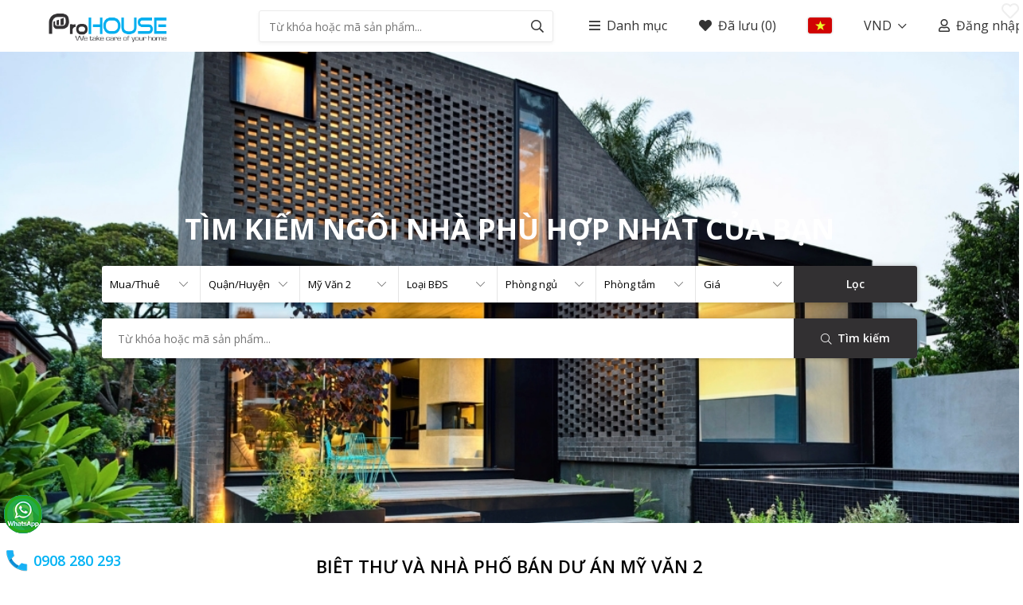

--- FILE ---
content_type: text/html; charset=UTF-8
request_url: https://prohousevn.com/biet-thu-va-nha-pho-ban/my-van-2-da94.htm
body_size: 16365
content:
<!doctype html>
<html>
<head>
<meta charset="utf-8">
<meta http-equiv="Cache-control" content="public">
<meta http-equiv="content-language" content="vi" />
<link rel="alternate" href="https://prohousevn.com" hreflang="vi-vn" />
<meta name="viewport" content="width=device-width, initial-scale=1.0, maximum-scale=1.0, user-scalable=no">
<meta http-equiv="X-UA-Compatible" content="IE=edge,chrome=1">
<meta name="google-site-verification" content="VYxGJV2s218G7o3P1zNe5OWgFthKnv5ORtLLbJagfFk" />
<link rel="shortcut icon" href="uploads/version/favicon-2-ico-20190518112245cOdegI8Fww.ico" />
<base href="https://prohousevn.com/"  />
<title>Thông tin dự án bất động sản biệt thự bán Dự án Mỹ Văn 2</title>
<meta name="description" content="Website cập nhật thông tin mua bán dự án căn hộ, nhà phố, shophouse, văn phòng, đất tại thành phố Hồ Chí Minh. Dịch vụ chuyên nghiệp" />
<meta name="keywords" content="Căn hộ cần bán, căn hộ cho thuê, biệt thự cho thuê, biệt thự bán, shophouse cho thuê, shophouse cần bán" />
<meta property="og:title" content="Thông tin dự án bất động sản biệt thự bán Dự án Mỹ Văn 2"/>
<meta property="og:type" content="article"/>
<meta property="og:url" content="https://prohousevn.com/biet-thu-va-nha-pho-ban/my-van-2-da94.htm"/>
<meta property="og:image" content="https://prohousevn.com/uploads/version/untitled-1-jpg-20190920165825cVDGQ38vj1.jpg" />
<meta property="og:description" content="Website cập nhật thông tin mua bán dự án căn hộ, nhà phố, shophouse, văn phòng, đất tại thành phố Hồ Chí Minh. Dịch vụ chuyên nghiệp"/><script>var langx="1"</script>
<link href="https://fonts.googleapis.com/css?family=Open+Sans:400,600,700&amp;subset=cyrillic,greek,vietnamese" rel="stylesheet">
<link rel="stylesheet" type="text/css" href="templates/css.css?id=1768593900">
<script src="scripts/jquery.js"></script>
<script src="https://maps.googleapis.com/maps/api/js?v=3.exp&libraries=places&key=AIzaSyD15foPPmbdUnH-tdVOpkPnH0lYiX8MBng"></script>
<!--[if lt IE 9]>
	<script src="scripts/selectivizr-min.js"></script>
    <script src="scripts/html5shiv.min.js"></script>
	<link rel="stylesheet" type="text/css" href="templates/FIX_IE.css" />
<![endif]-->
<!-- Google tag (gtag.js) -->
<script async src="https://www.googletagmanager.com/gtag/js?id=UA-44236674-4"></script>
<script>
  window.dataLayer = window.dataLayer || [];
  function gtag(){dataLayer.push(arguments);}
  gtag('js', new Date());

  gtag('config', 'UA-44236674-4');
</script>
                <meta name="msvalidate.01" content="4EDC6A2A3FE6456F5E4C68D6E89F8A6D" />
<!-- Global site tag (gtag.js) - Google Ads: 973373358 -->
<script async src="https://www.googletagmanager.com/gtag/js?id=AW-973373358"></script>
<script>
  window.dataLayer = window.dataLayer || [];
  function gtag(){dataLayer.push(arguments);}
  gtag('js', new Date());

  gtag('config', 'AW-973373358');
</script>
<script>
  gtag('event', 'page_view', {
    'send_to': 'AW-973373358',
    'user_id': 'replace with value'
  });
</script>
<!-- Google Tag Manager -->
<script>(function(w,d,s,l,i){w[l]=w[l]||[];w[l].push({'gtm.start':
new Date().getTime(),event:'gtm.js'});var f=d.getElementsByTagName(s)[0],
j=d.createElement(s),dl=l!='dataLayer'?'&l='+l:'';j.async=true;j.src=
'https://www.googletagmanager.com/gtm.js?id='+i+dl;f.parentNode.insertBefore(j,f);
})(window,document,'script','dataLayer','GTM-WZ9T65R');</script>
<!-- End Google Tag Manager -->
<!-- Start Shema.org -->
 <script type="application/ld+json">
     {
      "@context": "http://schema.org",
      "@type": "Organization",

      "address": {
    "@type": "PostalAddress",
    "addressLocality": "TpHCM",
    "addressRegion": "Việt Nam",
    "postalCode":"700000",
    "streetAddress": "56 đường 17 khu Mỹ Văn, Phú Mỹ Hưng, Phường Tân Phú, Quận 7"
      },
      "url": "https://prohousevn.com",   
"logo": "https://prohousevn.com/uploads/thuvienanh/logo-png-20190920165533gzwyjnw7m.png",
      "name" : "Công ty TNHH Nhà Chuyên Nghiệp (ProHOUSE)",
          "sameAs" : [ "https://www.facebook.com/prohouserealestate/",
                  "https://twitter.com/prohousevn?lang=en",
                  "https://www.youtube.com/prohousevn",
                  "https://www.linkedin.com/company/prohouserealestate",
 		"https://m.me/prohouserealestate",
  		"https://www.pinterest.com/prohousevn/",
 		"https://wa.me/84908280293?text=I’m%20interested%20in%20your%20property",
 		"https://zalo.me/0906725079",
 		"https://wa.me/84908280293?text=I’m%20interested%20in%20your%20property"
                        ],
      "contactPoint" : [
        { "@type" : "ContactPoint",
          "telephone" : "+84906725079",
          "contactType" : "customer service"
        } ]
    }
</script>   
<!-- End Shema.org --><style>
	.click_like{ cursor:pointer;}
	.count_thich {
		position: absolute;
		top: 15px;
		right: 0px;
		z-index: 1;
		display: inline-block;
		color: #000;
	}
	 .slides .slide {
        position: absolute;
        left: 0px;
    }

        .slides .slide img {
            border-radius: 50%;
            cursor:pointer;
             
        }

        .slides .slide:first-child {
        }

        .slides .slide.active {
            animation: display 1s both;
            z-index: 99;
        }

@keyframes display {
    0% {
        transform: scale(0.8);
        opacity: 0;
    }

    100% {
        transform: scale(1);
        opacity: 1;
    }
}
</style>

</head>
<body  class="css_body lang_vn" >
	<!-- Google Tag Manager (noscript) -->
<noscript><iframe src="https://www.googletagmanager.com/ns.html?id=GTM-WZ9T65R"
height="0" width="0" style="display:none;visibility:hidden"></iframe></noscript>
<!-- End Google Tag Manager (noscript) -->	<div id="wrapper">
    	<style>
	.ol1_sub_ul_banner{ min-height:370px; width:200px !important;}
</style>
<header id="header">
    <section class="banner min_wrap clearfix">
                <a class="logo" href="https://prohousevn.com">
            <img src="uploads/thuvienanh/logo-png-20190920165533gzwyjnw7m.png" alt="Logo">
        </a>
                <a href="https://prohousevn.com" class="logo_rwd">
            <img src="imgs/layout/logo_rwd.png" alt="">
        </a>
        <ul class=" ul_banner">
            <li>
                <a href="JavaScript:void(0);">
                    <i class="far fa-bars"></i>
                    <em>Danh mục</em>
                </a>
                <ul class="sub_ul_banner_mn sub_ul_banner">
                    <li>
                        <a href="https://prohousevn.com">Trang chủ</a>
                    </li>
                	                    <li>
                        <a href="can-ho-cho-thue.htm">
							Căn hộ cho thuê                        </a>
                                                <ol class="ol1_sub_ul_banner">
                                                        <li>
                                <a href="can-ho-cho-thue/canh-vien-1-da119.htm">
                                    Cảnh Viên 1                                </a>
                            </li>
                                                        <li>
                                <a href="can-ho-cho-thue/dao-kim-cuong-diamond-island-da227.htm">
                                    Đảo Kim Cương - Diamond Island                                </a>
                            </li>
                                                        <li>
                                <a href="can-ho-cho-thue/empire-city-da217.htm">
                                    Empire City                                </a>
                            </li>
                                                        <li>
                                <a href="can-ho-cho-thue/estella-heights-da237.htm">
                                    Estella Heights                                </a>
                            </li>
                                                        <li>
                                <a href="can-ho-cho-thue/garden-court-da99.htm">
                                    Garden Court                                </a>
                            </li>
                                                        <li>
                                <a href="can-ho-cho-thue/green-valley-da83.htm">
                                    Green Valley                                </a>
                            </li>
                                                        <li>
                                <a href="can-ho-cho-thue/happy-valley-da84.htm">
                                    Happy Valley                                </a>
                            </li>
                                                        <li>
                                <a href="can-ho-cho-thue/happy-valley-premier-da244.htm">
                                    Happy Valley Premier                                </a>
                            </li>
                                                        <li>
                                <a href="can-ho-cho-thue/lumiere-riverside-da241.htm">
                                    Lumiere Riverside                                </a>
                            </li>
                                                        <li>
                                <a href="can-ho-cho-thue/midtown-da89.htm">
                                    Midtown                                </a>
                            </li>
                                                        <li>
                                <a href="can-ho-cho-thue/my-khang-da176.htm">
                                    Mỹ Khang                                </a>
                            </li>
                                                        <li>
                                <a href="can-ho-cho-thue/my-khanh-da213.htm">
                                    Mỹ Khánh                                </a>
                            </li>
                                                        <li>
                                <a href="can-ho-cho-thue/riverpark-premier-da72.htm">
                                    Riverpark Premier                                </a>
                            </li>
                                                        <li>
                                <a href="can-ho-cho-thue/riverpark-residence-da196.htm">
                                    Riverpark Residence                                </a>
                            </li>
                                                        <li>
                                <a href="can-ho-cho-thue/sadora-da233.htm">
                                    Sadora                                </a>
                            </li>
                                                        <li>
                                <a href="can-ho-cho-thue/scenic-valley-da77.htm">
                                    Scenic Valley                                </a>
                            </li>
                                                        <li>
                                <a href="can-ho-cho-thue/scenic-valley-2-da113.htm">
                                    Scenic Valley 2                                </a>
                            </li>
                                                        <li>
                                <a href="can-ho-cho-thue/sunwah-pearl-da225.htm">
                                    Sunwah Pearl                                </a>
                            </li>
                                                        <li>
                                <a href="can-ho-cho-thue/thao-dien-green-da239.htm">
                                    Thảo Điền Green                                </a>
                            </li>
                                                        <li>
                                <a href="can-ho-cho-thue/the-antonia-da205.htm">
                                    The Antonia                                </a>
                            </li>
                                                        <li>
                                <a href="can-ho-cho-thue/the-ascent-da231.htm">
                                    The Ascent                                </a>
                            </li>
                                                        <li>
                                <a href="can-ho-cho-thue/the-ascentia-da192.htm">
                                    The Ascentia                                </a>
                            </li>
                                                        <li>
                                <a href="can-ho-cho-thue/the-estella-da235.htm">
                                    The Estella                                </a>
                            </li>
                                                        <li>
                                <a href="can-ho-cho-thue/the-horizon-da243.htm">
                                    The Horizon                                </a>
                            </li>
                                                        <li>
                                <a href="can-ho-cho-thue/the-infiniti-riviera-point-da198.htm">
                                    The Infiniti Riviera Point                                </a>
                            </li>
                                                        <li>
                                <a href="can-ho-cho-thue/the-metropole-thu-thiem-da219.htm">
                                    The Metropole Thủ Thiêm                                </a>
                            </li>
                                                        <li>
                                <a href="can-ho-cho-thue/the-nassim-da229.htm">
                                    The Nassim                                </a>
                            </li>
                                                        <li>
                                <a href="can-ho-cho-thue/the-river-thu-thiem-da223.htm">
                                    The River Thủ Thiêm                                </a>
                            </li>
                                                        <li>
                                <a href="can-ho-cho-thue/urban-hill-da98.htm">
                                    Urban Hill                                </a>
                            </li>
                                                        <li>
                                <a href="can-ho-cho-thue/vinhomes-golden-river-da109.htm">
                                    Vinhomes Golden River                                </a>
                            </li>
                                                        <li>
                                <a href="can-ho-cho-thue/waterina-suites-da221.htm">
                                    Waterina Suites                                </a>
                            </li>
                                                    </ol>
                                            </li>
                                        <li>
                        <a href="can-ho-ban.htm">
							Căn hộ bán                        </a>
                                                <ol class="ol1_sub_ul_banner">
                                                        <li>
                                <a href="can-ho-ban/canh-vien-1-da119.htm">
                                    Cảnh Viên 1                                </a>
                            </li>
                                                        <li>
                                <a href="can-ho-ban/dao-kim-cuong-diamond-island-da227.htm">
                                    Đảo Kim Cương - Diamond Island                                </a>
                            </li>
                                                        <li>
                                <a href="can-ho-ban/empire-city-da217.htm">
                                    Empire City                                </a>
                            </li>
                                                        <li>
                                <a href="can-ho-ban/estella-heights-da237.htm">
                                    Estella Heights                                </a>
                            </li>
                                                        <li>
                                <a href="can-ho-ban/garden-court-da99.htm">
                                    Garden Court                                </a>
                            </li>
                                                        <li>
                                <a href="can-ho-ban/green-valley-da83.htm">
                                    Green Valley                                </a>
                            </li>
                                                        <li>
                                <a href="can-ho-ban/happy-valley-da84.htm">
                                    Happy Valley                                </a>
                            </li>
                                                        <li>
                                <a href="can-ho-ban/happy-valley-premier-da244.htm">
                                    Happy Valley Premier                                </a>
                            </li>
                                                        <li>
                                <a href="can-ho-ban/hung-phuc-happy-residence-premier-da187.htm">
                                    Hưng Phúc - Happy Residence Premier                                </a>
                            </li>
                                                        <li>
                                <a href="can-ho-ban/lumiere-riverside-da241.htm">
                                    Lumiere Riverside                                </a>
                            </li>
                                                        <li>
                                <a href="can-ho-ban/midtown-da89.htm">
                                    Midtown                                </a>
                            </li>
                                                        <li>
                                <a href="can-ho-ban/my-khang-da176.htm">
                                    Mỹ Khang                                </a>
                            </li>
                                                        <li>
                                <a href="can-ho-ban/my-khanh-da213.htm">
                                    Mỹ Khánh                                </a>
                            </li>
                                                        <li>
                                <a href="can-ho-ban/riverpark-premier-da72.htm">
                                    Riverpark Premier                                </a>
                            </li>
                                                        <li>
                                <a href="can-ho-ban/riverpark-residence-da196.htm">
                                    Riverpark Residence                                </a>
                            </li>
                                                        <li>
                                <a href="can-ho-ban/sadora-da233.htm">
                                    Sadora                                </a>
                            </li>
                                                        <li>
                                <a href="can-ho-ban/scenic-valley-da77.htm">
                                    Scenic Valley                                </a>
                            </li>
                                                        <li>
                                <a href="can-ho-ban/scenic-valley-2-da113.htm">
                                    Scenic Valley 2                                </a>
                            </li>
                                                        <li>
                                <a href="can-ho-ban/sunwah-pearl-da225.htm">
                                    Sunwah Pearl                                </a>
                            </li>
                                                        <li>
                                <a href="can-ho-ban/thao-dien-green-da239.htm">
                                    Thảo Điền Green                                </a>
                            </li>
                                                        <li>
                                <a href="can-ho-ban/the-antonia-da205.htm">
                                    The Antonia                                </a>
                            </li>
                                                        <li>
                                <a href="can-ho-ban/the-ascent-da231.htm">
                                    The Ascent                                </a>
                            </li>
                                                        <li>
                                <a href="can-ho-ban/the-ascentia-da192.htm">
                                    The Ascentia                                </a>
                            </li>
                                                        <li>
                                <a href="can-ho-ban/the-estella-da235.htm">
                                    The Estella                                </a>
                            </li>
                                                        <li>
                                <a href="can-ho-ban/the-horizon-da243.htm">
                                    The Horizon                                </a>
                            </li>
                                                        <li>
                                <a href="can-ho-ban/the-infiniti-riviera-point-da198.htm">
                                    The Infiniti Riviera Point                                </a>
                            </li>
                                                        <li>
                                <a href="can-ho-ban/the-metropole-thu-thiem-da219.htm">
                                    The Metropole Thủ Thiêm                                </a>
                            </li>
                                                        <li>
                                <a href="can-ho-ban/the-nassim-da229.htm">
                                    The Nassim                                </a>
                            </li>
                                                        <li>
                                <a href="can-ho-ban/the-river-thu-thiem-da223.htm">
                                    The River Thủ Thiêm                                </a>
                            </li>
                                                        <li>
                                <a href="can-ho-ban/urban-hill-da98.htm">
                                    Urban Hill                                </a>
                            </li>
                                                        <li>
                                <a href="can-ho-ban/vinhomes-golden-river-da109.htm">
                                    Vinhomes Golden River                                </a>
                            </li>
                                                        <li>
                                <a href="can-ho-ban/waterina-suites-da221.htm">
                                    Waterina Suites                                </a>
                            </li>
                                                    </ol>
                                            </li>
                                        <li>
                        <a href="biet-thu-va-nha-pho-cho-thue.htm">
							Biệt thự và nhà phố cho thuê                        </a>
                                                <ol class="ol1_sub_ul_banner">
                                                        <li>
                                <a href="biet-thu-va-nha-pho-cho-thue/biet-thu-nha-pho-quan-7-da212.htm">
                                    Biệt Thự, Nhà Phố Quận 7                                </a>
                            </li>
                                                        <li>
                                <a href="biet-thu-va-nha-pho-cho-thue/biet-thu-phu-gia-da245.htm">
                                    Biệt Thự Phú Gia                                </a>
                            </li>
                                                        <li>
                                <a href="biet-thu-va-nha-pho-cho-thue/chateau-da90.htm">
                                    Chateau                                </a>
                            </li>
                                                        <li>
                                <a href="biet-thu-va-nha-pho-cho-thue/kdc-tan-truong-da179.htm">
                                    KDC Tấn Trường                                </a>
                            </li>
                                                        <li>
                                <a href="biet-thu-va-nha-pho-cho-thue/my-giang-da100.htm">
                                    Mỹ Giang                                </a>
                            </li>
                                                        <li>
                                <a href="biet-thu-va-nha-pho-cho-thue/my-kim-da194.htm">
                                    Mỹ Kim                                </a>
                            </li>
                                                        <li>
                                <a href="biet-thu-va-nha-pho-cho-thue/my-phu-3-da118.htm">
                                    Mỹ Phú 3                                </a>
                            </li>
                                                        <li>
                                <a href="biet-thu-va-nha-pho-cho-thue/my-thai-2-da122.htm">
                                    Mỹ Thái 2                                </a>
                            </li>
                                                        <li>
                                <a href="biet-thu-va-nha-pho-cho-thue/my-thai-3-da181.htm">
                                    Mỹ Thái 3                                </a>
                            </li>
                                                        <li>
                                <a href="biet-thu-va-nha-pho-cho-thue/my-van-2-da94.htm">
                                    Mỹ Văn 2                                </a>
                            </li>
                                                        <li>
                                <a href="biet-thu-va-nha-pho-cho-thue/nam-do-da171.htm">
                                    Nam Đô                                </a>
                            </li>
                                                        <li>
                                <a href="biet-thu-va-nha-pho-cho-thue/nam-thien-3-da163.htm">
                                    Nam Thiên 3                                </a>
                            </li>
                                                        <li>
                                <a href="biet-thu-va-nha-pho-cho-thue/nam-thong-1-da169.htm">
                                    Nam Thông 1                                </a>
                            </li>
                                                        <li>
                                <a href="biet-thu-va-nha-pho-cho-thue/nam-thong-2-da167.htm">
                                    Nam Thông 2                                </a>
                            </li>
                                                        <li>
                                <a href="biet-thu-va-nha-pho-cho-thue/nam-thong-3-da182.htm">
                                    Nam Thông 3                                </a>
                            </li>
                                                        <li>
                                <a href="biet-thu-va-nha-pho-cho-thue/nam-vien-da86.htm">
                                    Nam Viên                                </a>
                            </li>
                                                        <li>
                                <a href="biet-thu-va-nha-pho-cho-thue/vinhomes-golden-river-da109.htm">
                                    Vinhomes Golden River                                </a>
                            </li>
                                                    </ol>
                                            </li>
                                        <li>
                        <a href="biet-thu-va-nha-pho-ban.htm">
							Biệt thự và nhà phố bán                        </a>
                                                <ol class="ol1_sub_ul_banner">
                                                        <li>
                                <a href="biet-thu-va-nha-pho-ban/biet-thu-nha-pho-quan-7-da212.htm">
                                    Biệt Thự, Nhà Phố Quận 7                                </a>
                            </li>
                                                        <li>
                                <a href="biet-thu-va-nha-pho-ban/biet-thu-phu-gia-da245.htm">
                                    Biệt Thự Phú Gia                                </a>
                            </li>
                                                        <li>
                                <a href="biet-thu-va-nha-pho-ban/chateau-da90.htm">
                                    Chateau                                </a>
                            </li>
                                                        <li>
                                <a href="biet-thu-va-nha-pho-ban/kdc-tan-truong-da179.htm">
                                    KDC Tấn Trường                                </a>
                            </li>
                                                        <li>
                                <a href="biet-thu-va-nha-pho-ban/my-gia-da204.htm">
                                    Mỹ Gia                                </a>
                            </li>
                                                        <li>
                                <a href="biet-thu-va-nha-pho-ban/my-giang-da100.htm">
                                    Mỹ Giang                                </a>
                            </li>
                                                        <li>
                                <a href="biet-thu-va-nha-pho-ban/my-kim-da194.htm">
                                    Mỹ Kim                                </a>
                            </li>
                                                        <li>
                                <a href="biet-thu-va-nha-pho-ban/my-phu-3-da118.htm">
                                    Mỹ Phú 3                                </a>
                            </li>
                                                        <li>
                                <a href="biet-thu-va-nha-pho-ban/my-thai-2-da122.htm">
                                    Mỹ Thái 2                                </a>
                            </li>
                                                        <li>
                                <a href="biet-thu-va-nha-pho-ban/my-thai-3-da181.htm">
                                    Mỹ Thái 3                                </a>
                            </li>
                                                        <li>
                                <a href="biet-thu-va-nha-pho-ban/my-van-2-da94.htm">
                                    Mỹ Văn 2                                </a>
                            </li>
                                                        <li>
                                <a href="biet-thu-va-nha-pho-ban/nam-do-da171.htm">
                                    Nam Đô                                </a>
                            </li>
                                                        <li>
                                <a href="biet-thu-va-nha-pho-ban/nam-thien-3-da163.htm">
                                    Nam Thiên 3                                </a>
                            </li>
                                                        <li>
                                <a href="biet-thu-va-nha-pho-ban/nam-thong-1-da169.htm">
                                    Nam Thông 1                                </a>
                            </li>
                                                        <li>
                                <a href="biet-thu-va-nha-pho-ban/nam-thong-2-da167.htm">
                                    Nam Thông 2                                </a>
                            </li>
                                                        <li>
                                <a href="biet-thu-va-nha-pho-ban/nam-thong-3-da182.htm">
                                    Nam Thông 3                                </a>
                            </li>
                                                        <li>
                                <a href="biet-thu-va-nha-pho-ban/nam-vien-da86.htm">
                                    Nam Viên                                </a>
                            </li>
                                                        <li>
                                <a href="biet-thu-va-nha-pho-ban/vinhomes-golden-river-da109.htm">
                                    Vinhomes Golden River                                </a>
                            </li>
                                                    </ol>
                                            </li>
                                        <li>
                        <a href="van-phong-shophouse-dat-ban.htm">
							Văn phòng/shophouse/đất bán                        </a>
                                                <ol class="ol1_sub_ul_banner">
                                                        <li>
                                <a href="van-phong-shophouse-dat-ban/botanica-premier-da73.htm">
                                    Botanica Premier                                </a>
                            </li>
                                                        <li>
                                <a href="van-phong-shophouse-dat-ban/mat-tien-huynh-tan-phat-da123.htm">
                                    Mặt tiền Huỳnh Tấn Phát                                </a>
                            </li>
                                                        <li>
                                <a href="van-phong-shophouse-dat-ban/midtown-da89.htm">
                                    Midtown                                </a>
                            </li>
                                                        <li>
                                <a href="van-phong-shophouse-dat-ban/my-giang-da100.htm">
                                    Mỹ Giang                                </a>
                            </li>
                                                        <li>
                                <a href="van-phong-shophouse-dat-ban/my-kim-da194.htm">
                                    Mỹ Kim                                </a>
                            </li>
                                                        <li>
                                <a href="van-phong-shophouse-dat-ban/my-phu-3-da118.htm">
                                    Mỹ Phú 3                                </a>
                            </li>
                                                        <li>
                                <a href="van-phong-shophouse-dat-ban/my-thai-2-da122.htm">
                                    Mỹ Thái 2                                </a>
                            </li>
                                                        <li>
                                <a href="van-phong-shophouse-dat-ban/my-thai-3-da181.htm">
                                    Mỹ Thái 3                                </a>
                            </li>
                                                        <li>
                                <a href="van-phong-shophouse-dat-ban/my-van-2-da94.htm">
                                    Mỹ Văn 2                                </a>
                            </li>
                                                        <li>
                                <a href="van-phong-shophouse-dat-ban/nam-do-da171.htm">
                                    Nam Đô                                </a>
                            </li>
                                                        <li>
                                <a href="van-phong-shophouse-dat-ban/nam-thien-3-da163.htm">
                                    Nam Thiên 3                                </a>
                            </li>
                                                        <li>
                                <a href="van-phong-shophouse-dat-ban/nam-thong-1-da169.htm">
                                    Nam Thông 1                                </a>
                            </li>
                                                        <li>
                                <a href="van-phong-shophouse-dat-ban/nam-thong-2-da167.htm">
                                    Nam Thông 2                                </a>
                            </li>
                                                        <li>
                                <a href="van-phong-shophouse-dat-ban/nam-thong-3-da182.htm">
                                    Nam Thông 3                                </a>
                            </li>
                                                        <li>
                                <a href="van-phong-shophouse-dat-ban/nam-vien-da86.htm">
                                    Nam Viên                                </a>
                            </li>
                                                        <li>
                                <a href="van-phong-shophouse-dat-ban/riverpark-premier-da72.htm">
                                    Riverpark Premier                                </a>
                            </li>
                                                        <li>
                                <a href="van-phong-shophouse-dat-ban/sunwah-pearl-da225.htm">
                                    Sunwah Pearl                                </a>
                            </li>
                                                        <li>
                                <a href="van-phong-shophouse-dat-ban/the-antonia-da205.htm">
                                    The Antonia                                </a>
                            </li>
                                                        <li>
                                <a href="van-phong-shophouse-dat-ban/the-ascentia-da192.htm">
                                    The Ascentia                                </a>
                            </li>
                                                        <li>
                                <a href="van-phong-shophouse-dat-ban/the-metropole-thu-thiem-da219.htm">
                                    The Metropole Thủ Thiêm                                </a>
                            </li>
                                                        <li>
                                <a href="van-phong-shophouse-dat-ban/the-river-thu-thiem-da223.htm">
                                    The River Thủ Thiêm                                </a>
                            </li>
                                                        <li>
                                <a href="van-phong-shophouse-dat-ban/urban-hill-da98.htm">
                                    Urban Hill                                </a>
                            </li>
                                                    </ol>
                                            </li>
                                        <li>
                        <a href="van-phong-shophouse-dat-cho-thue.htm">
							Văn phòng/shophouse/đất cho thuê                        </a>
                                                <ol class="ol1_sub_ul_banner">
                                                        <li>
                                <a href="van-phong-shophouse-dat-cho-thue/botanica-premier-da73.htm">
                                    Botanica Premier                                </a>
                            </li>
                                                        <li>
                                <a href="van-phong-shophouse-dat-cho-thue/canh-vien-1-da119.htm">
                                    Cảnh Viên 1                                </a>
                            </li>
                                                        <li>
                                <a href="van-phong-shophouse-dat-cho-thue/midtown-da89.htm">
                                    Midtown                                </a>
                            </li>
                                                        <li>
                                <a href="van-phong-shophouse-dat-cho-thue/my-giang-da100.htm">
                                    Mỹ Giang                                </a>
                            </li>
                                                        <li>
                                <a href="van-phong-shophouse-dat-cho-thue/my-kim-da194.htm">
                                    Mỹ Kim                                </a>
                            </li>
                                                        <li>
                                <a href="van-phong-shophouse-dat-cho-thue/my-phu-3-da118.htm">
                                    Mỹ Phú 3                                </a>
                            </li>
                                                        <li>
                                <a href="van-phong-shophouse-dat-cho-thue/my-thai-2-da122.htm">
                                    Mỹ Thái 2                                </a>
                            </li>
                                                        <li>
                                <a href="van-phong-shophouse-dat-cho-thue/my-thai-3-da181.htm">
                                    Mỹ Thái 3                                </a>
                            </li>
                                                        <li>
                                <a href="van-phong-shophouse-dat-cho-thue/my-van-2-da94.htm">
                                    Mỹ Văn 2                                </a>
                            </li>
                                                        <li>
                                <a href="van-phong-shophouse-dat-cho-thue/nam-do-da171.htm">
                                    Nam Đô                                </a>
                            </li>
                                                        <li>
                                <a href="van-phong-shophouse-dat-cho-thue/nam-thien-3-da163.htm">
                                    Nam Thiên 3                                </a>
                            </li>
                                                        <li>
                                <a href="van-phong-shophouse-dat-cho-thue/nam-thong-1-da169.htm">
                                    Nam Thông 1                                </a>
                            </li>
                                                        <li>
                                <a href="van-phong-shophouse-dat-cho-thue/nam-thong-2-da167.htm">
                                    Nam Thông 2                                </a>
                            </li>
                                                        <li>
                                <a href="van-phong-shophouse-dat-cho-thue/nam-thong-3-da182.htm">
                                    Nam Thông 3                                </a>
                            </li>
                                                        <li>
                                <a href="van-phong-shophouse-dat-cho-thue/nam-vien-da86.htm">
                                    Nam Viên                                </a>
                            </li>
                                                        <li>
                                <a href="van-phong-shophouse-dat-cho-thue/riverpark-premier-da72.htm">
                                    Riverpark Premier                                </a>
                            </li>
                                                        <li>
                                <a href="van-phong-shophouse-dat-cho-thue/sunwah-pearl-da225.htm">
                                    Sunwah Pearl                                </a>
                            </li>
                                                        <li>
                                <a href="van-phong-shophouse-dat-cho-thue/the-antonia-da205.htm">
                                    The Antonia                                </a>
                            </li>
                                                        <li>
                                <a href="van-phong-shophouse-dat-cho-thue/the-ascentia-da192.htm">
                                    The Ascentia                                </a>
                            </li>
                                                        <li>
                                <a href="van-phong-shophouse-dat-cho-thue/the-metropole-thu-thiem-da219.htm">
                                    The Metropole Thủ Thiêm                                </a>
                            </li>
                                                        <li>
                                <a href="van-phong-shophouse-dat-cho-thue/the-river-thu-thiem-da223.htm">
                                    The River Thủ Thiêm                                </a>
                            </li>
                                                        <li>
                                <a href="van-phong-shophouse-dat-cho-thue/urban-hill-da98.htm">
                                    Urban Hill                                </a>
                            </li>
                                                    </ol>
                                            </li>
                                        
                                        <li>
                        <a href="du-an.htm">
							Dự án                        </a>
                        <ol class="ol1_sub_ul_banner">
							                            <li>
                                <a href="ascent-garden-homes-da186.htm">
                                    Ascent Garden Homes                                </a>
                            </li>
                                                        <li>
                                <a href="biet-thu-nha-pho-quan-7-da212.htm">
                                    Biệt Thự, Nhà Phố Quận 7                                </a>
                            </li>
                                                        <li>
                                <a href="biet-thu-phu-gia-da245.htm">
                                    Biệt Thự Phú Gia                                </a>
                            </li>
                                                        <li>
                                <a href="botanica-premier-da73.htm">
                                    Botanica Premier                                </a>
                            </li>
                                                        <li>
                                <a href="canh-vien-1-da119.htm">
                                    Cảnh Viên 1                                </a>
                            </li>
                                                        <li>
                                <a href="canh-vien-2-da120.htm">
                                    Cảnh Viên 2                                </a>
                            </li>
                                                        <li>
                                <a href="canh-vien-3-da92.htm">
                                    Cảnh Viên 3                                </a>
                            </li>
                                                        <li>
                                <a href="cardinal-court-da215.htm">
                                    Cardinal Court                                </a>
                            </li>
                                                        <li>
                                <a href="chateau-da90.htm">
                                    Chateau                                </a>
                            </li>
                                                        <li>
                                <a href="dao-kim-cuong-diamond-island-da227.htm">
                                    Đảo Kim Cương - Diamond Island                                </a>
                            </li>
                                                        <li>
                                <a href="empire-city-da217.htm">
                                    Empire City                                </a>
                            </li>
                                                        <li>
                                <a href="estella-heights-da237.htm">
                                    Estella Heights                                </a>
                            </li>
                                                        <li>
                                <a href="garden-court-da99.htm">
                                    Garden Court                                </a>
                            </li>
                                                        <li>
                                <a href="garden-plaza-da93.htm">
                                    Garden Plaza                                </a>
                            </li>
                                                        <li>
                                <a href="green-valley-da83.htm">
                                    Green Valley                                </a>
                            </li>
                                                        <li>
                                <a href="green-view-da102.htm">
                                    Green View                                </a>
                            </li>
                                                        <li>
                                <a href="happy-valley-da84.htm">
                                    Happy Valley                                </a>
                            </li>
                                                        <li>
                                <a href="happy-valley-premier-da244.htm">
                                    Happy Valley Premier                                </a>
                            </li>
                                                        <li>
                                <a href="hung-phuc-happy-residence-premier-da187.htm">
                                    Hưng Phúc - Happy Residence Premier                                </a>
                            </li>
                                                        <li>
                                <a href="hung-phuc-happy-residence-da96.htm">
                                    Hưng Phúc – Happy Residence                                </a>
                            </li>
                                                        <li>
                                <a href="hung-thai-da164.htm">
                                    Hưng Thái                                </a>
                            </li>
                                                        <li>
                                <a href="hung-vuong-da210.htm">
                                    Hưng Vượng                                </a>
                            </li>
                                                        <li>
                                <a href="kdc-tan-truong-da179.htm">
                                    KDC Tấn Trường                                </a>
                            </li>
                                                        <li>
                                <a href="lavida-plus-da165.htm">
                                    Lavida Plus                                </a>
                            </li>
                                                        <li>
                                <a href="lumiere-riverside-da241.htm">
                                    Lumiere Riverside                                </a>
                            </li>
                                                        <li>
                                <a href="mat-tien-huynh-tan-phat-da123.htm">
                                    Mặt tiền Huỳnh Tấn Phát                                </a>
                            </li>
                                                        <li>
                                <a href="midtown-da89.htm">
                                    Midtown                                </a>
                            </li>
                                                        <li>
                                <a href="my-duc-da95.htm">
                                    Mỹ Đức                                </a>
                            </li>
                                                        <li>
                                <a href="my-gia-da204.htm">
                                    Mỹ Gia                                </a>
                            </li>
                                                        <li>
                                <a href="my-giang-da100.htm">
                                    Mỹ Giang                                </a>
                            </li>
                                                        <li>
                                <a href="my-khang-da176.htm">
                                    Mỹ Khang                                </a>
                            </li>
                                                        <li>
                                <a href="my-khanh-da213.htm">
                                    Mỹ Khánh                                </a>
                            </li>
                                                        <li>
                                <a href="my-kim-da194.htm">
                                    Mỹ Kim                                </a>
                            </li>
                                                        <li>
                                <a href="my-phat-da101.htm">
                                    Mỹ Phát                                </a>
                            </li>
                                                        <li>
                                <a href="my-phu-3-da118.htm">
                                    Mỹ Phú 3                                </a>
                            </li>
                                                        <li>
                                <a href="my-thai-2-da122.htm">
                                    Mỹ Thái 2                                </a>
                            </li>
                                                        <li>
                                <a href="my-thai-3-da181.htm">
                                    Mỹ Thái 3                                </a>
                            </li>
                                                        <li>
                                <a href="my-toan-1-da125.htm">
                                    Mỹ Toàn 1                                </a>
                            </li>
                                                        <li>
                                <a href="my-toan-2-da126.htm">
                                    Mỹ Toàn 2                                </a>
                            </li>
                                                        <li>
                                <a href="my-toan-3-da127.htm">
                                    Mỹ Toàn 3                                </a>
                            </li>
                                                        <li>
                                <a href="my-tu-da214.htm">
                                    Mỹ Tú                                </a>
                            </li>
                                                        <li>
                                <a href="my-van-2-da94.htm">
                                    Mỹ Văn 2                                </a>
                            </li>
                                                        <li>
                                <a href="my-vien-da115.htm">
                                    Mỹ Viên                                </a>
                            </li>
                                                        <li>
                                <a href="nam-do-da171.htm">
                                    Nam Đô                                </a>
                            </li>
                                                        <li>
                                <a href="nam-phuc-le-jardin-da111.htm">
                                    Nam Phúc-Le Jardin                                </a>
                            </li>
                                                        <li>
                                <a href="nam-thien-1-da128.htm">
                                    Nam Thiên 1                                </a>
                            </li>
                                                        <li>
                                <a href="nam-thien-2-da162.htm">
                                    Nam Thiên 2                                </a>
                            </li>
                                                        <li>
                                <a href="nam-thien-3-da163.htm">
                                    Nam Thiên 3                                </a>
                            </li>
                                                        <li>
                                <a href="nam-thong-1-da169.htm">
                                    Nam Thông 1                                </a>
                            </li>
                                                        <li>
                                <a href="nam-thong-2-da167.htm">
                                    Nam Thông 2                                </a>
                            </li>
                                                        <li>
                                <a href="nam-thong-3-da182.htm">
                                    Nam Thông 3                                </a>
                            </li>
                                                        <li>
                                <a href="nam-vien-da86.htm">
                                    Nam Viên                                </a>
                            </li>
                                                        <li>
                                <a href="petroland-tower-da177.htm">
                                    Petroland Tower                                </a>
                            </li>
                                                        <li>
                                <a href="richlane-residences-da189.htm">
                                    Richlane Residences                                </a>
                            </li>
                                                        <li>
                                <a href="rivergate-da107.htm">
                                    Rivergate                                </a>
                            </li>
                                                        <li>
                                <a href="riverpark-premier-da72.htm">
                                    Riverpark Premier                                </a>
                            </li>
                                                        <li>
                                <a href="riverpark-residence-da196.htm">
                                    Riverpark Residence                                </a>
                            </li>
                                                        <li>
                                <a href="riverside-residence-da88.htm">
                                    Riverside Residence                                </a>
                            </li>
                                                        <li>
                                <a href="riviera-point-da124.htm">
                                    Riviera Point                                </a>
                            </li>
                                                        <li>
                                <a href="sadora-da233.htm">
                                    Sadora                                </a>
                            </li>
                                                        <li>
                                <a href="saigon-south-residences-da200.htm">
                                    Saigon South Residences                                </a>
                            </li>
                                                        <li>
                                <a href="scenic-valley-da77.htm">
                                    Scenic Valley                                </a>
                            </li>
                                                        <li>
                                <a href="scenic-valley-2-da113.htm">
                                    Scenic Valley 2                                </a>
                            </li>
                                                        <li>
                                <a href="sky-garden-da97.htm">
                                    Sky Garden                                </a>
                            </li>
                                                        <li>
                                <a href="star-hill-da85.htm">
                                    Star Hill                                </a>
                            </li>
                                                        <li>
                                <a href="sunrise-city-view-da104.htm">
                                    Sunrise City View                                </a>
                            </li>
                                                        <li>
                                <a href="sunrise-riverside-da106.htm">
                                    Sunrise Riverside                                </a>
                            </li>
                                                        <li>
                                <a href="sunshine-city-saigon-da190.htm">
                                    Sunshine City Saigon                                </a>
                            </li>
                                                        <li>
                                <a href="sunwah-pearl-da225.htm">
                                    Sunwah Pearl                                </a>
                            </li>
                                                        <li>
                                <a href="thao-dien-green-da239.htm">
                                    Thảo Điền Green                                </a>
                            </li>
                                                        <li>
                                <a href="the-antonia-da205.htm">
                                    The Antonia                                </a>
                            </li>
                                                        <li>
                                <a href="the-ascent-da231.htm">
                                    The Ascent                                </a>
                            </li>
                                                        <li>
                                <a href="the-ascentia-da192.htm">
                                    The Ascentia                                </a>
                            </li>
                                                        <li>
                                <a href="the-estella-da235.htm">
                                    The Estella                                </a>
                            </li>
                                                        <li>
                                <a href="the-horizon-da243.htm">
                                    The Horizon                                </a>
                            </li>
                                                        <li>
                                <a href="the-infiniti-riviera-point-da198.htm">
                                    The Infiniti Riviera Point                                </a>
                            </li>
                                                        <li>
                                <a href="the-metropole-thu-thiem-da219.htm">
                                    The Metropole Thủ Thiêm                                </a>
                            </li>
                                                        <li>
                                <a href="the-nassim-da229.htm">
                                    The Nassim                                </a>
                            </li>
                                                        <li>
                                <a href="the-panorama-da87.htm">
                                    The Panorama                                </a>
                            </li>
                                                        <li>
                                <a href="the-river-thu-thiem-da223.htm">
                                    The River Thủ Thiêm                                </a>
                            </li>
                                                        <li>
                                <a href="the-view-riviera-point-da184.htm">
                                    The View - Riviera Point                                </a>
                            </li>
                                                        <li>
                                <a href="urban-hill-da98.htm">
                                    Urban Hill                                </a>
                            </li>
                                                        <li>
                                <a href="vinhomes-central-park-da108.htm">
                                    Vinhomes Central Park                                </a>
                            </li>
                                                        <li>
                                <a href="vinhomes-golden-river-da109.htm">
                                    Vinhomes Golden River                                </a>
                            </li>
                                                        <li>
                                <a href="vinhomes-grand-park-da110.htm">
                                    Vinhomes Grand Park                                </a>
                            </li>
                                                        <li>
                                <a href="waterina-suites-da221.htm">
                                    Waterina Suites                                </a>
                            </li>
                                                    </ol>
                    </li>
                    
                	                    <li>
                        <a href="tin-tuc.htm">
							Tin tức                        </a>
                                            </li>
                                        <li>
                        <a href="tuyen-dung.htm">
							Tuyển dụng                        </a>
                                            </li>
                                        <li>
                        <a href="ve-chung-toi.htm">
							Về chúng tôi                        </a>
                                            </li>
                                        <li>
                        <a href="lien-he.htm">Liên hệ</a>
                    </li>
                </ul>
            </li>
                        <li>
                <a href="yeu-thich.htm">
                    <i class="fas fa-heart"></i>
                    <em>Đã lưu</em>
                    <span id="dem_like">(0)</span>
                </a>
            </li> 
                                        
            <li>
            	<script>
					$(document).ready(function(e) {
						$(".click_lang").click(function(){
							var val_lang=$(this).attr("val_lang");	 
							var val_link=$(this).attr("val_link");	 
							$.get('librarys/sec.php?kieu=1&giatri='+val_lang,function(data){
								window.location.href = val_link;
							});
						});
					});
				</script>
                <span class="img_lang">
                                        <img src="imgs/layout/lang_vn.png" alt="Vietnam">
                                    </span>
                <ul class="sub_ul_banner_lang sub_ul_banner" style="min-width: 167px;">
                    <li class="active">
                        <a href="JavaScript:void(0);" class="click_lang active" val_lang="1" val_link="biet-thu-va-nha-pho-ban.htm" title="Vietnam">
                            <img src="imgs/layout/lang_vn.png" alt="">
                        </a>
                    </li>
                    <li >
                        <a href="JavaScript:void(0);" class="click_lang" val_lang="2" val_link="villa-and-house-for-sale.htm" title="English">
                            <img src="imgs/layout/lang_en.png" alt="">
                        </a>
                    </li>
                    <li class="gg_sub_ul_banner_lang">
                        <div id="google_translate_element"></div>
                        <script type="text/javascript">
                            function googleTranslateElementInit() {
                            new google.translate.TranslateElement('google_translate_element');
                            }
                        </script>
                        <script type="text/javascript" src="//translate.google.com/translate_a/element.js?cb=googleTranslateElementInit"></script>
                    </li>
                </ul>
            </li> 
            <li>
				<a>VND                <i class="far fa-chevron-down"></i>
                </a>
                <script>
					$(document).ready(function(e) {
						$(".click_lang2").click(function(){
							var val_lang=$(this).attr("val_lang");	 
							var val_link=$(this).attr("val_link");	 
							$.get('librarys/sec.php?kieu=5&giatri='+val_lang,function(data){
								location.reload();
							});
						});
					});
				</script>
                <ul class="sub_ul_banner" style="min-width: inherit; width: 120px;">
                    <li class="click_lang2 active" val_lang="1">
                        <a href="JavaScript:void(0);" style="display:block;">VND</a>
                    </li>
                    <li class="click_lang2" val_lang="2">
                        <a href="JavaScript:void(0);" style="display:block;">USD</a>
                    </li>
                </ul>
            </li>
                        <li class="li_icon_user">
                <a href="login.htm">
                    <i class="far fa-user"></i>
                    <em>Đăng nhập</em>
                </a>
            </li>
                        <li class="li_icon_search_rwd">
                <a class="icon_search_rwd" href="javascript:void(0)" val_icon_search_rwd="0" rel="nofollow"></a>
            </li>
            <li>
                <a class="icon_menu_mobile" href="javascript:void(0)" val="0" rel="nofollow"></a>
            </li>
        </ul><!-- End .ul_banner -->
                <div class="search_banner">
            <form method="post" action="xu-ly.htm">
            	<input style="display:none;" type="text" name="kieu" value="2">
                <input style="text-transform:none !important; font-weight:normal;" type="text" placeholder="Từ khóa hoặc mã sản phẩm..." name="txtSearch" class="ipt_s_banner box-sizing-fix">
                <button type="submit" class="btn_s_banner">
                    <i class="far fa-search"></i>
                </button>
            </form>
        </div><!-- End .search_banner -->
    </section><!-- End .banner -->
</header><!-- End #header -->		<main id="container">
    <section class="slide_cover" style="background-image: url(uploads/danhmuc/biet-thu-va-nha-pho-ban-1571143722-03uwj.jpg);">
        <div class="s_slide_cover">
            <h1 class="h_s_slide_cover">Tìm kiếm ngôi nhà phù hợp nhất của bạn</h1>
            <a href="javascript:void(0);" val_link_filer_s="0" class="link_filer_s_1 link_filer_s">Bộ lọc tìm kiếm</a>
            <div class="f_s_slide_cover_2 f_s_slide_cover">
                <script>
	$(document).ready(function(e) {
        $("#loc_iddm").change(function(e) {
        	var iddanhmuc=$(this).val();
			var kts_donvi="1";
			$.get('librarys/load_tk.php?kieu=1&iddanhmuc='+iddanhmuc+'&donvi='+kts_donvi+'&lang=1',function(data){
				$("#loc_gia").html(data);
			});
    	});
					var iddanhmuc="149";
			var kts_donvi="1";
			var gt_ht="";
			$.get('librarys/load_tk.php?kieu=1&iddanhmuc='+iddanhmuc+'&donvi='+kts_donvi+'&lang=1&gt_ht='+gt_ht,function(data){
				$("#loc_gia").html(data);
			});
		    });
</script>
<style>
	.slec_f_s_slide_cover_2{padding: 0 30px 0 10px;}
</style>
<form method="post" action="xu-ly.htm">
    <div class="r1_f_s_slide_cover">
    	<input style="display:none;" name="kieu" value="2" />
        <ul class="ul_r1_f_s_slide_cover">
            <li>
                <select class="slec_f_s_slide_cover_2 sty_slec" id="loc_iddm" name="loc_iddm">
                    <option  value="0">Mua/Thuê</option>
                                        <option  value="261">Bất động sản cho thuê</option>
                                        <option  value="262">Bất động sản bán</option>
                                    </select>
            </li>
            <li>
                <select class="slec_f_s_slide_cover_2 sty_slec" name="loc_quan">
                    <option selected="selected" value="0">Quận/Huyện</option>
                                        <option  value="33">Quận 1</option>
                                        <option  value="34">Thủ Đức (Quận 2)</option>
                                        <option  value="35">Quận 3</option>
                                        <option  value="36">Quận 4</option>
                                        <option  value="37">Quận 5</option>
                                        <option  value="38">Quận 6</option>
                                        <option  value="39">Quận 7</option>
                                        <option  value="40">Quận 8</option>
                                        <option  value="41">Quận 9</option>
                                        <option  value="42">Quận 10</option>
                                        <option  value="147">Tân Bình</option>
                                        <option  value="183">Nhà Bè</option>
                                        <option  value="184">Phú Nhuận</option>
                                        <option  value="289">Bình Thạnh</option>
                                    </select>
            </li>
            <li>
                <select class="slec_f_s_slide_cover_2 sty_slec" name="loc_duan">
                	<option  value="0">Dự án</option>
                                        <option  value="186">Ascent Garden Homes</option>
                                        <option  value="212">Biệt Thự, Nhà Phố Quận 7</option>
                                        <option  value="245">Biệt Thự Phú Gia</option>
                                        <option  value="73">Botanica Premier</option>
                                        <option  value="119">Cảnh Viên 1</option>
                                        <option  value="120">Cảnh Viên 2</option>
                                        <option  value="92">Cảnh Viên 3</option>
                                        <option  value="215">Cardinal Court</option>
                                        <option  value="90">Chateau</option>
                                        <option  value="227">Đảo Kim Cương - Diamond Island</option>
                                        <option  value="217">Empire City</option>
                                        <option  value="237">Estella Heights</option>
                                        <option  value="99">Garden Court</option>
                                        <option  value="93">Garden Plaza</option>
                                        <option  value="83">Green Valley</option>
                                        <option  value="102">Green View</option>
                                        <option  value="84">Happy Valley</option>
                                        <option  value="244">Happy Valley Premier</option>
                                        <option  value="187">Hưng Phúc - Happy Residence Premier</option>
                                        <option  value="96">Hưng Phúc – Happy Residence</option>
                                        <option  value="164">Hưng Thái</option>
                                        <option  value="210">Hưng Vượng</option>
                                        <option  value="179">KDC Tấn Trường</option>
                                        <option  value="165">Lavida Plus</option>
                                        <option  value="241">Lumiere Riverside</option>
                                        <option  value="123">Mặt tiền Huỳnh Tấn Phát</option>
                                        <option  value="89">Midtown</option>
                                        <option  value="95">Mỹ Đức</option>
                                        <option  value="204">Mỹ Gia</option>
                                        <option  value="100">Mỹ Giang</option>
                                        <option  value="176">Mỹ Khang</option>
                                        <option  value="213">Mỹ Khánh</option>
                                        <option  value="194">Mỹ Kim</option>
                                        <option  value="101">Mỹ Phát</option>
                                        <option  value="118">Mỹ Phú 3</option>
                                        <option  value="122">Mỹ Thái 2</option>
                                        <option  value="181">Mỹ Thái 3</option>
                                        <option  value="125">Mỹ Toàn 1</option>
                                        <option  value="126">Mỹ Toàn 2</option>
                                        <option  value="127">Mỹ Toàn 3</option>
                                        <option  value="214">Mỹ Tú</option>
                                        <option selected="selected" value="94">Mỹ Văn 2</option>
                                        <option  value="115">Mỹ Viên</option>
                                        <option  value="171">Nam Đô</option>
                                        <option  value="111">Nam Phúc-Le Jardin</option>
                                        <option  value="128">Nam Thiên 1</option>
                                        <option  value="162">Nam Thiên 2</option>
                                        <option  value="163">Nam Thiên 3</option>
                                        <option  value="169">Nam Thông 1</option>
                                        <option  value="167">Nam Thông 2</option>
                                        <option  value="182">Nam Thông 3</option>
                                        <option  value="86">Nam Viên</option>
                                        <option  value="177">Petroland Tower</option>
                                        <option  value="189">Richlane Residences</option>
                                        <option  value="107">Rivergate</option>
                                        <option  value="72">Riverpark Premier</option>
                                        <option  value="196">Riverpark Residence</option>
                                        <option  value="88">Riverside Residence</option>
                                        <option  value="124">Riviera Point</option>
                                        <option  value="233">Sadora</option>
                                        <option  value="200">Saigon South Residences</option>
                                        <option  value="77">Scenic Valley</option>
                                        <option  value="113">Scenic Valley 2</option>
                                        <option  value="97">Sky Garden</option>
                                        <option  value="85">Star Hill</option>
                                        <option  value="104">Sunrise City View</option>
                                        <option  value="106">Sunrise Riverside</option>
                                        <option  value="190">Sunshine City Saigon</option>
                                        <option  value="225">Sunwah Pearl</option>
                                        <option  value="239">Thảo Điền Green</option>
                                        <option  value="205">The Antonia</option>
                                        <option  value="231">The Ascent</option>
                                        <option  value="192">The Ascentia</option>
                                        <option  value="235">The Estella</option>
                                        <option  value="243">The Horizon</option>
                                        <option  value="198">The Infiniti Riviera Point</option>
                                        <option  value="219">The Metropole Thủ Thiêm</option>
                                        <option  value="229">The Nassim</option>
                                        <option  value="87">The Panorama</option>
                                        <option  value="223">The River Thủ Thiêm</option>
                                        <option  value="184">The View - Riviera Point</option>
                                        <option  value="98">Urban Hill</option>
                                        <option  value="108">Vinhomes Central Park</option>
                                        <option  value="109">Vinhomes Golden River</option>
                                        <option  value="110">Vinhomes Grand Park</option>
                                        <option  value="221">Waterina Suites</option>
                                    </select>
            </li>
            <li>
                <select class="slec_f_s_slide_cover_2 sty_slec" name="loc_loai">
                	<option selected="selected" value="0">Loại BĐS</option>
                                        <option  value="69">Căn hộ</option>
                                        <option  value="121">Biệt thự</option>
                                        <option  value="136">Văn phòng/ Đất</option>
                                    </select>
            </li>
            <li>
                <select class="slec_f_s_slide_cover_2 sty_slec" name="loc_phongngu">
                	<option selected="selected" value="0">Phòng ngủ</option>
                    <option  value="1">1 phòng ngủ</option>
                    <option  value="2">2 phòng ngủ</option>
                    <option  value="3">3 phòng ngủ</option>
                    <option  value="4">4 phòng ngủ</option>
                    <option  value="5">5 phòng ngủ</option>
                    <option  value="6">Nhiều hơn 5</option>
                </select>
            </li>
            <li>
                <select class="slec_f_s_slide_cover_2 sty_slec" name="loc_phongtam">
                    <option selected="selected" value="0">Phòng tắm</option>
                    <option  value="1">1 phòng tắm</option>
                    <option  value="2">2 phòng tắm</option>
                    <option  value="3">3 phòng tắm</option>
                    <option  value="4">4 phòng tắm</option>
                    <option  value="5">5 phòng tắm</option>
                    <option  value="6">Nhiều hơn 5</option>
                </select>
            </li> 
            <li>
                <select class="slec_f_s_slide_cover_2 sty_slec" id="loc_gia" name="loc_gia">
                	<option selected="selected" value="0">Phạm vi giá</option>
                </select>
            </li> 
        </ul>
        <button type="submit" class="btn_f_s_slide_cover">
            Lọc        </button>
    </div><!-- End .r1_f_s_slide_cover -->
        <div class="r2_f_s_slide_cover">
        <input name="txtSearch" type="text" placeholder="Từ khóa hoặc mã sản phẩm..." class="ipt_f_s_slide_cover box-sizing-fix">
        <button type="submit" class="btn_f_s_slide_cover">
            <i class="fal fa-search"></i>
            Tìm kiếm        </button>
    </div><!-- End .r2_f_s_slide_cover -->
</form>            </div><!-- End .f_s_slide_cover -->
        </div><!-- End .s_slide_cover -->
    </section><!-- End .slide_cover -->
    <section class="f_cont min_wrap">
    	<h2 class="t_row_h">
			Biệt thự và nhà phố bán Dự án Mỹ Văn 2        </h2>
        <p class="des_row_h">
        	+ 0 Biệt thự và nhà phố bán Dự án Mỹ Văn 2        </p>
        <ul class="filer_prod_c">
            <li>
                                <label>Theo giá</label>
				<select class="slec_filer_prod_c sty_slec change_list" name="xapxep">
					<option selected="selected" value="0">Sắp xếp theo</option>
					<option  value="1">Giá tăng dần</option>
					<option  value="2">Giá giảm dần</option>
				</select>
            </li>
            <li>
                                <label>Theo diện tích</label>
				<select class="slec_filer_prod_c sty_slec change_list" name="xapxep">
					<option selected="selected" value="0">Sắp xếp theo</option>
					<option  value="3">Diện tích tăng dần</option>
					<option  value="4">Diện tích giảm dần</option>
				</select>
            </li>
        </ul><!-- End .filer_prod_c -->
        <script>
	$(document).ready(function(e) {
        $(".rating_it").click(function(e) {
        	$('html,body').animate({scrollTop: Number($("#load_comment").offset().top)-0},'slow');
   	 	});
    });
</script>
<div itemscope itemtype="http://schema.org/Article">
        <script type="application/ld+json">
        {
        "@context":"http://schema.org/",
        "@type":"CreativeWorkSeries",
        "url":"https://prohousevn.com/biet-thu-va-nha-pho-ban/my-van-2-da94.htm",
        "name":"Công ty TNHH Nhà Chuyên Nghiệp (ProHOUSE)",
        "aggregateRating": {
        "@type": "AggregateRating",
        "ratingValue" : "5",
        "bestRating": "5",
        "reviewCount" : "14"
        }
        }
    </script>
	          <meta itemprop="name" content="">
         <meta itemprop="image" content="https://prohousevn.com/">
                  <div itemprop="aggregateRating" itemscope="" itemtype="http://schema.org/AggregateRating" class="rating_it">
              <div id="star" title="Excellent">
                                <img alt="1" src="librarys/binhluan/star-on-big.png" title="Excellent">&nbsp;
                  <img alt="2" src="librarys/binhluan/star-on-big.png" title="Excellent">&nbsp;
                  <img alt="3" src="librarys/binhluan/star-on-big.png" title="Excellent">&nbsp;
                  <img alt="4" src="librarys/binhluan/star-on-big.png" title="Excellent">&nbsp;
                  <img alt="5" src="librarys/binhluan/star-on-big.png" title="Excellent">
                            <input name="score" type="hidden" value="5" readonly></div>
              <meta itemprop="ratingValue" content="5">
              <meta itemprop="ratingCount" content="14">
              <meta itemprop="reviewCount" content="13">
              <meta itemprop="bestRating" content="5">
              <meta itemprop="worstRating" content="1">
              <span>5</span>/5 - 
              <span>14</span> Bình chọn               <div itemprop="aggregateRating" itemscope="" itemtype="http://schema.org/AggregateRating">
            <span itemprop="ratingValue" style="display: none;">5</span>
            <span itemprop="reviewCount" style="display: none;">14</span>
        </div>
         </div>
                  <div itemprop="offers" itemscope itemtype="http://schema.org/Offer">
            <meta itemprop="price" content="">
            <meta itemprop="priceCurrency" content="VND"/>
         </div>
           	<div itemprop="review" itemscope="" itemtype="http://schema.org/Review">
        <meta itemprop="datePublished" content="2021-11-07 03:11:43">
        <meta itemprop="reviewBody" content="căn hộ gía tốt">
        <meta itemprop="itemReviewed" content="">
        <meta itemprop="author" content="Tiến">
        <meta itemprop="image" content="librarys/binhluan/avatar.png">
        <div itemprop="reviewRating" itemscope="" itemtype="http://schema.org/Rating">
            <meta itemprop="ratingValue" content="5">
        </div>
      </div>
		       	<div itemprop="review" itemscope="" itemtype="http://schema.org/Review">
        <meta itemprop="datePublished" content="2021-11-10 07:59:49">
        <meta itemprop="reviewBody" content="Báo giá can hộ 2 PN">
        <meta itemprop="itemReviewed" content="">
        <meta itemprop="author" content="Thanh">
        <meta itemprop="image" content="librarys/binhluan/avatar.png">
        <div itemprop="reviewRating" itemscope="" itemtype="http://schema.org/Rating">
            <meta itemprop="ratingValue" content="5">
        </div>
      </div>
		       	<div itemprop="review" itemscope="" itemtype="http://schema.org/Review">
        <meta itemprop="datePublished" content="2021-11-11 07:40:31">
        <meta itemprop="reviewBody" content="A wide variety of choices to rent apartment through ProHOUSE">
        <meta itemprop="itemReviewed" content="">
        <meta itemprop="author" content="Admin">
        <meta itemprop="image" content="uploads/users/admin-1557986603-MZMC2.jpg">
        <div itemprop="reviewRating" itemscope="" itemtype="http://schema.org/Rating">
            <meta itemprop="ratingValue" content="5">
        </div>
      </div>
		       	<div itemprop="review" itemscope="" itemtype="http://schema.org/Review">
        <meta itemprop="datePublished" content="2021-11-26 06:34:25">
        <meta itemprop="reviewBody" content="Good">
        <meta itemprop="itemReviewed" content="">
        <meta itemprop="author" content="NguyenTien">
        <meta itemprop="image" content="librarys/binhluan/avatar.png">
        <div itemprop="reviewRating" itemscope="" itemtype="http://schema.org/Rating">
            <meta itemprop="ratingValue" content="5">
        </div>
      </div>
		       	<div itemprop="review" itemscope="" itemtype="http://schema.org/Review">
        <meta itemprop="datePublished" content="2021-12-11 08:10:35">
        <meta itemprop="reviewBody" content="also provides apartments for sale in Thu Thiem should you like to compare availability.">
        <meta itemprop="itemReviewed" content="">
        <meta itemprop="author" content="Nguyễn Ngọc Tiến">
        <meta itemprop="image" content="librarys/binhluan/avatar.png">
        <div itemprop="reviewRating" itemscope="" itemtype="http://schema.org/Rating">
            <meta itemprop="ratingValue" content="5">
        </div>
      </div>
		       	<div itemprop="review" itemscope="" itemtype="http://schema.org/Review">
        <meta itemprop="datePublished" content="2021-12-12 17:23:42">
        <meta itemprop="reviewBody" content="Thousands of apartments for rent in Thu Thiem, District 2 , apartment for rent in Phu My Hung, District 7, Ho Chi Minh City. Layout of Metropole Thu Thiem For Rent are designed with the following types of apartments: 1 bedroom apartment(49.63m2 – 50.60m2).">
        <meta itemprop="itemReviewed" content="">
        <meta itemprop="author" content="Apartments for Rent in Thu Thiem">
        <meta itemprop="image" content="librarys/binhluan/avatar.png">
        <div itemprop="reviewRating" itemscope="" itemtype="http://schema.org/Rating">
            <meta itemprop="ratingValue" content="5">
        </div>
      </div>
		       	<div itemprop="review" itemscope="" itemtype="http://schema.org/Review">
        <meta itemprop="datePublished" content="2021-12-13 09:46:36">
        <meta itemprop="reviewBody" content="Apartment for rent in thu thiem - Property Vietnam is an online property portal where thousands of property searches happen every day. Start your search today for affordable property for rent in Thu Thiem from 54 available listings, and luxury properties are available for rent in Thu Thiem. Thu Thiem’s properties for rent are either listed by private home owners or property agents such as . The average asking price for property rentals in Thu Thiem">
        <meta itemprop="itemReviewed" content="">
        <meta itemprop="author" content="apartment for rent in thu thiem">
        <meta itemprop="image" content="librarys/binhluan/avatar.png">
        <div itemprop="reviewRating" itemscope="" itemtype="http://schema.org/Rating">
            <meta itemprop="ratingValue" content="5">
        </div>
      </div>
		       	<div itemprop="review" itemscope="" itemtype="http://schema.org/Review">
        <meta itemprop="datePublished" content="2021-12-13 11:14:10">
        <meta itemprop="reviewBody" content="Each of our New City Thu Thiem apartments for ren in thu thiem. features open-concept one, and two bedroom and three bedroom homes with modern, chic interior design">
        <meta itemprop="itemReviewed" content="">
        <meta itemprop="author" content="Apartment for rent in thu thiem">
        <meta itemprop="image" content="librarys/binhluan/avatar.png">
        <div itemprop="reviewRating" itemscope="" itemtype="http://schema.org/Rating">
            <meta itemprop="ratingValue" content="5">
        </div>
      </div>
		       	<div itemprop="review" itemscope="" itemtype="http://schema.org/Review">
        <meta itemprop="datePublished" content="2021-12-16 17:25:18">
        <meta itemprop="reviewBody" content="Find 22 listing of Apartments for rent in Thu Thiem, Ho Chi Minh. makes finding a property easy by providing wide range of apartments for rent in Thu Thiem">
        <meta itemprop="itemReviewed" content="">
        <meta itemprop="author" content="Apartments for Rent in Thu Thiem hcm">
        <meta itemprop="image" content="librarys/binhluan/avatar.png">
        <div itemprop="reviewRating" itemscope="" itemtype="http://schema.org/Rating">
            <meta itemprop="ratingValue" content="5">
        </div>
      </div>
		       	<div itemprop="review" itemscope="" itemtype="http://schema.org/Review">
        <meta itemprop="datePublished" content="2021-12-19 16:48:33">
        <meta itemprop="reviewBody" content="Centana Thu Thiem apartment for rent in District 2 key location - the intersection of 5 main roads, full facilities, civilized">
        <meta itemprop="itemReviewed" content="">
        <meta itemprop="author" content="Apartment for rent in thu thiem hcm city">
        <meta itemprop="image" content="librarys/binhluan/avatar.png">
        <div itemprop="reviewRating" itemscope="" itemtype="http://schema.org/Rating">
            <meta itemprop="ratingValue" content="5">
        </div>
      </div>
		       	<div itemprop="review" itemscope="" itemtype="http://schema.org/Review">
        <meta itemprop="datePublished" content="2021-12-19 17:11:58">
        <meta itemprop="reviewBody" content="Property Location: Thu Thiem Clear. 2 Bedroom Apartment (Empire City) for rent in Thu Thiem Ward, District 2 Property type - Apartments Contract type">
        <meta itemprop="itemReviewed" content="">
        <meta itemprop="author" content="Apartment (Empire City for rent in Thu Thiem">
        <meta itemprop="image" content="librarys/binhluan/avatar.png">
        <div itemprop="reviewRating" itemscope="" itemtype="http://schema.org/Rating">
            <meta itemprop="ratingValue" content="5">
        </div>
      </div>
		       	<div itemprop="review" itemscope="" itemtype="http://schema.org/Review">
        <meta itemprop="datePublished" content="2021-12-24 14:56:14">
        <meta itemprop="reviewBody" content="Area › th... Villas and Apartments for Rent in Thu Thiem, District 2 ho chi minh city">
        <meta itemprop="itemReviewed" content="">
        <meta itemprop="author" content="Villas and Apartments for Rent in Thu Thiem, District 2">
        <meta itemprop="image" content="librarys/binhluan/avatar.png">
        <div itemprop="reviewRating" itemscope="" itemtype="http://schema.org/Rating">
            <meta itemprop="ratingValue" content="5">
        </div>
      </div>
		       	<div itemprop="review" itemscope="" itemtype="http://schema.org/Review">
        <meta itemprop="datePublished" content="2025-10-10 01:18:28">
        <meta itemprop="reviewBody" content="Excellent service">
        <meta itemprop="itemReviewed" content="">
        <meta itemprop="author" content="Mark ">
        <meta itemprop="image" content="librarys/binhluan/avatar.png">
        <div itemprop="reviewRating" itemscope="" itemtype="http://schema.org/Rating">
            <meta itemprop="ratingValue" content="5">
        </div>
      </div>
		    </div>				
                    										<a href="JavaScript:void(0);" class="click_save_prod_D2 click_save_prod click_like" val="" val_lang="1">
						<i id="icon_like1_" class="far fa-heart"></i>
						<i id="icon_like2_" class="far fa-heart" style="color:#00b2f4;display:none;"></i>
					</a>
					                     <!--<span class="count_thich">0</span>-->
        <ul class="ul_prod_h ul_prod clearfix">
        	        </ul><!-- End .ul_prod_h -->
        <div class="page">
            <div class="PageNum">
                            </div>
            <div class="clear"></div>
        </div><!-- End .page -->
                   <script>
	$(document).ready(function(e) {
        $(".rating_it").click(function(e) {
        	$('html,body').animate({scrollTop: Number($("#load_comment").offset().top)-0},'slow');
   	 	});
    });
</script>
<div itemscope itemtype="http://schema.org/Article">
        <script type="application/ld+json">
        {
        "@context":"http://schema.org/",
        "@type":"CreativeWorkSeries",
        "url":"https://prohousevn.com/biet-thu-va-nha-pho-ban/my-van-2-da94.htm",
        "name":"Công ty TNHH Nhà Chuyên Nghiệp (ProHOUSE)",
        "aggregateRating": {
        "@type": "AggregateRating",
        "ratingValue" : "5",
        "bestRating": "5",
        "reviewCount" : "14"
        }
        }
    </script>
	          <meta itemprop="name" content="">
         <meta itemprop="image" content="https://prohousevn.com/">
                  <div itemprop="aggregateRating" itemscope="" itemtype="http://schema.org/AggregateRating" class="rating_it">
              <div id="star" title="Excellent">
                                <img alt="1" src="librarys/binhluan/star-on-big.png" title="Excellent">&nbsp;
                  <img alt="2" src="librarys/binhluan/star-on-big.png" title="Excellent">&nbsp;
                  <img alt="3" src="librarys/binhluan/star-on-big.png" title="Excellent">&nbsp;
                  <img alt="4" src="librarys/binhluan/star-on-big.png" title="Excellent">&nbsp;
                  <img alt="5" src="librarys/binhluan/star-on-big.png" title="Excellent">
                            <input name="score" type="hidden" value="5" readonly></div>
              <meta itemprop="ratingValue" content="5">
              <meta itemprop="ratingCount" content="14">
              <meta itemprop="reviewCount" content="13">
              <meta itemprop="bestRating" content="5">
              <meta itemprop="worstRating" content="1">
              <span>5</span>/5 - 
              <span>14</span> Bình chọn               <div itemprop="aggregateRating" itemscope="" itemtype="http://schema.org/AggregateRating">
            <span itemprop="ratingValue" style="display: none;">5</span>
            <span itemprop="reviewCount" style="display: none;">14</span>
        </div>
         </div>
                  <div itemprop="offers" itemscope itemtype="http://schema.org/Offer">
            <meta itemprop="price" content="">
            <meta itemprop="priceCurrency" content="VND"/>
         </div>
           	<div itemprop="review" itemscope="" itemtype="http://schema.org/Review">
        <meta itemprop="datePublished" content="2021-11-07 03:11:43">
        <meta itemprop="reviewBody" content="căn hộ gía tốt">
        <meta itemprop="itemReviewed" content="">
        <meta itemprop="author" content="Tiến">
        <meta itemprop="image" content="librarys/binhluan/avatar.png">
        <div itemprop="reviewRating" itemscope="" itemtype="http://schema.org/Rating">
            <meta itemprop="ratingValue" content="5">
        </div>
      </div>
		       	<div itemprop="review" itemscope="" itemtype="http://schema.org/Review">
        <meta itemprop="datePublished" content="2021-11-10 07:59:49">
        <meta itemprop="reviewBody" content="Báo giá can hộ 2 PN">
        <meta itemprop="itemReviewed" content="">
        <meta itemprop="author" content="Thanh">
        <meta itemprop="image" content="librarys/binhluan/avatar.png">
        <div itemprop="reviewRating" itemscope="" itemtype="http://schema.org/Rating">
            <meta itemprop="ratingValue" content="5">
        </div>
      </div>
		       	<div itemprop="review" itemscope="" itemtype="http://schema.org/Review">
        <meta itemprop="datePublished" content="2021-11-11 07:40:31">
        <meta itemprop="reviewBody" content="A wide variety of choices to rent apartment through ProHOUSE">
        <meta itemprop="itemReviewed" content="">
        <meta itemprop="author" content="Admin">
        <meta itemprop="image" content="uploads/users/admin-1557986603-MZMC2.jpg">
        <div itemprop="reviewRating" itemscope="" itemtype="http://schema.org/Rating">
            <meta itemprop="ratingValue" content="5">
        </div>
      </div>
		       	<div itemprop="review" itemscope="" itemtype="http://schema.org/Review">
        <meta itemprop="datePublished" content="2021-11-26 06:34:25">
        <meta itemprop="reviewBody" content="Good">
        <meta itemprop="itemReviewed" content="">
        <meta itemprop="author" content="NguyenTien">
        <meta itemprop="image" content="librarys/binhluan/avatar.png">
        <div itemprop="reviewRating" itemscope="" itemtype="http://schema.org/Rating">
            <meta itemprop="ratingValue" content="5">
        </div>
      </div>
		       	<div itemprop="review" itemscope="" itemtype="http://schema.org/Review">
        <meta itemprop="datePublished" content="2021-12-11 08:10:35">
        <meta itemprop="reviewBody" content="also provides apartments for sale in Thu Thiem should you like to compare availability.">
        <meta itemprop="itemReviewed" content="">
        <meta itemprop="author" content="Nguyễn Ngọc Tiến">
        <meta itemprop="image" content="librarys/binhluan/avatar.png">
        <div itemprop="reviewRating" itemscope="" itemtype="http://schema.org/Rating">
            <meta itemprop="ratingValue" content="5">
        </div>
      </div>
		       	<div itemprop="review" itemscope="" itemtype="http://schema.org/Review">
        <meta itemprop="datePublished" content="2021-12-12 17:23:42">
        <meta itemprop="reviewBody" content="Thousands of apartments for rent in Thu Thiem, District 2 , apartment for rent in Phu My Hung, District 7, Ho Chi Minh City. Layout of Metropole Thu Thiem For Rent are designed with the following types of apartments: 1 bedroom apartment(49.63m2 – 50.60m2).">
        <meta itemprop="itemReviewed" content="">
        <meta itemprop="author" content="Apartments for Rent in Thu Thiem">
        <meta itemprop="image" content="librarys/binhluan/avatar.png">
        <div itemprop="reviewRating" itemscope="" itemtype="http://schema.org/Rating">
            <meta itemprop="ratingValue" content="5">
        </div>
      </div>
		       	<div itemprop="review" itemscope="" itemtype="http://schema.org/Review">
        <meta itemprop="datePublished" content="2021-12-13 09:46:36">
        <meta itemprop="reviewBody" content="Apartment for rent in thu thiem - Property Vietnam is an online property portal where thousands of property searches happen every day. Start your search today for affordable property for rent in Thu Thiem from 54 available listings, and luxury properties are available for rent in Thu Thiem. Thu Thiem’s properties for rent are either listed by private home owners or property agents such as . The average asking price for property rentals in Thu Thiem">
        <meta itemprop="itemReviewed" content="">
        <meta itemprop="author" content="apartment for rent in thu thiem">
        <meta itemprop="image" content="librarys/binhluan/avatar.png">
        <div itemprop="reviewRating" itemscope="" itemtype="http://schema.org/Rating">
            <meta itemprop="ratingValue" content="5">
        </div>
      </div>
		       	<div itemprop="review" itemscope="" itemtype="http://schema.org/Review">
        <meta itemprop="datePublished" content="2021-12-13 11:14:10">
        <meta itemprop="reviewBody" content="Each of our New City Thu Thiem apartments for ren in thu thiem. features open-concept one, and two bedroom and three bedroom homes with modern, chic interior design">
        <meta itemprop="itemReviewed" content="">
        <meta itemprop="author" content="Apartment for rent in thu thiem">
        <meta itemprop="image" content="librarys/binhluan/avatar.png">
        <div itemprop="reviewRating" itemscope="" itemtype="http://schema.org/Rating">
            <meta itemprop="ratingValue" content="5">
        </div>
      </div>
		       	<div itemprop="review" itemscope="" itemtype="http://schema.org/Review">
        <meta itemprop="datePublished" content="2021-12-16 17:25:18">
        <meta itemprop="reviewBody" content="Find 22 listing of Apartments for rent in Thu Thiem, Ho Chi Minh. makes finding a property easy by providing wide range of apartments for rent in Thu Thiem">
        <meta itemprop="itemReviewed" content="">
        <meta itemprop="author" content="Apartments for Rent in Thu Thiem hcm">
        <meta itemprop="image" content="librarys/binhluan/avatar.png">
        <div itemprop="reviewRating" itemscope="" itemtype="http://schema.org/Rating">
            <meta itemprop="ratingValue" content="5">
        </div>
      </div>
		       	<div itemprop="review" itemscope="" itemtype="http://schema.org/Review">
        <meta itemprop="datePublished" content="2021-12-19 16:48:33">
        <meta itemprop="reviewBody" content="Centana Thu Thiem apartment for rent in District 2 key location - the intersection of 5 main roads, full facilities, civilized">
        <meta itemprop="itemReviewed" content="">
        <meta itemprop="author" content="Apartment for rent in thu thiem hcm city">
        <meta itemprop="image" content="librarys/binhluan/avatar.png">
        <div itemprop="reviewRating" itemscope="" itemtype="http://schema.org/Rating">
            <meta itemprop="ratingValue" content="5">
        </div>
      </div>
		       	<div itemprop="review" itemscope="" itemtype="http://schema.org/Review">
        <meta itemprop="datePublished" content="2021-12-19 17:11:58">
        <meta itemprop="reviewBody" content="Property Location: Thu Thiem Clear. 2 Bedroom Apartment (Empire City) for rent in Thu Thiem Ward, District 2 Property type - Apartments Contract type">
        <meta itemprop="itemReviewed" content="">
        <meta itemprop="author" content="Apartment (Empire City for rent in Thu Thiem">
        <meta itemprop="image" content="librarys/binhluan/avatar.png">
        <div itemprop="reviewRating" itemscope="" itemtype="http://schema.org/Rating">
            <meta itemprop="ratingValue" content="5">
        </div>
      </div>
		       	<div itemprop="review" itemscope="" itemtype="http://schema.org/Review">
        <meta itemprop="datePublished" content="2021-12-24 14:56:14">
        <meta itemprop="reviewBody" content="Area › th... Villas and Apartments for Rent in Thu Thiem, District 2 ho chi minh city">
        <meta itemprop="itemReviewed" content="">
        <meta itemprop="author" content="Villas and Apartments for Rent in Thu Thiem, District 2">
        <meta itemprop="image" content="librarys/binhluan/avatar.png">
        <div itemprop="reviewRating" itemscope="" itemtype="http://schema.org/Rating">
            <meta itemprop="ratingValue" content="5">
        </div>
      </div>
		       	<div itemprop="review" itemscope="" itemtype="http://schema.org/Review">
        <meta itemprop="datePublished" content="2025-10-10 01:18:28">
        <meta itemprop="reviewBody" content="Excellent service">
        <meta itemprop="itemReviewed" content="">
        <meta itemprop="author" content="Mark ">
        <meta itemprop="image" content="librarys/binhluan/avatar.png">
        <div itemprop="reviewRating" itemscope="" itemtype="http://schema.org/Rating">
            <meta itemprop="ratingValue" content="5">
        </div>
      </div>
		    </div>					<script>
	$(document).ready(function() {
        $.get("https://prohousevn.com/librarys/binhluan/binhluan_load.php?id_kieu=3&id_binhluan=0&id_pages=1", function(data){
			$("#load_comment").html(data);
		});
    });
</script>
<div id="load_comment"></div>
					    </section><!-- End .f_cont -->
</main><!-- End #container -->        <script>
	$(document).ready(function(e) {
			
    });
</script>
<footer id="footer">
    <section class="foot_1">
    	<div class="min_wrap">
            <a href="https://prohousevn.com">Trang chủ</a>
                        <a href="bat-dong-san-cho-thue.htm">Bất động sản cho thuê</a>
                        <a href="bat-dong-san-ban.htm">Bất động sản bán</a>
                                    <a href="du-an.htm">Dự án</a>
                                    <a href="tin-tuc.htm">Tin tức</a>
                                    <a href="tuyen-dung.htm">Tuyển dụng</a>
                                    <a href="ve-chung-toi.htm">Về chúng tôi</a>
                        <a href="lien-he.htm">Liên hệ</a>
        </div>
    </section><!-- End .foot_1 -->
    <section class="foot_2">
        <ul class="ul_foot_2 min_wrap2">
            <li>
                <ol class="ol_foot_2">
                    <li>
                        <div class="t_foot_2">5 lý do để chọn chúng tôi</div>
                        <ol class="ol1_foot_2">
                            <li>
                                <span>
                                    <img src="imgs/layout/icon_ol_foot_1.png" alt="">
                                </span>
                                <p>Tư vấn tận tình và chuyên nghiệp</p>
                            </li>
                            <li>
                                <span>
                                    <img src="imgs/layout/icon_ol_foot_2.png" alt="">
                                </span>
                                <p>Thương lượng để có mức giá tốt nhất cùng các điều khoản hợp đồng thỏa đáng</p>
                            </li>
                            <li>
                                <span>
                                    <img src="imgs/layout/icon_ol_foot_3.png" alt="">
                                </span>
                                <p>Hỗ trợ 24/7 cho tất cả các vấn đề phát sinh</p>
                            </li>
                            <li>
                                <span>
                                    <img src="imgs/layout/icon_ol_foot_4.png" alt="">
                                </span>
                                <p>Hoàn thành thủ tục pháp lý đầy đủ</p>
                            </li>
                            <li>
                                <span>
                                    <img src="imgs/layout/icon_ol_foot_5.png" alt="">
                                </span>
                                <p>Được miễn 100% phí dịch vụ bất động sản.</p>
                            </li>
                        </ol>
                    </li>
                    <li>
                        <div class="t_foot_2">
                            Hỗ trợ 24/7
                            <p>
                                Hotline: <a href="tel:0908280293">0908 280 293</a>
                            </p>
                            <p>
                                Email: <a style="text-transform:lowercase !important;" href="mailto:anne.hcmc@gmail.com">anne.hcmc@gmail.com</a>
                            </p>
                        </div>
                        <ol class="ol2_foot_2">
                            <li>
                                <a href="sms:+84908280293">
                                    <i class="icon_17 icon_web"></i>
                                    SMS
                                </a>
                            </li>
                            <li>
                                <a href="tel:+84908280293">
                                    <i class="icon_18 icon_web"></i>
                                    WeChat
                                </a>
                            </li>
                            <li>
                                <a href="https://wa.me/84908280293?text=I’m%20interested%20in%20your%20property">
                                    <i class="icon_19 icon_web"></i>
                                    Whats App
                                </a>
                            </li>
                            <li>
                                <a href="skype:prohousevn?chat">
                                    <i class="icon_20 icon_web"></i>
                                    Skype
                                </a>
                            </li>
                            <li>
                                <a href="viber://chat?number=+84908280293">
                                    <i class="icon_21 icon_web"></i>
                                    Viber
                                </a>
                            </li>
                            <li>
                                <a href="https://zalo.me/0908280293">
                                    <i class="icon_22 icon_web"></i>
                                    Zalo
                                </a>
                            </li>
                            
                                 <li>
                                <a target="_blank" href="https://prohousevn.com/apartment-for-rent.htm" style="display:none;">APARTMENT FOR RENT IN THỦ THIÊM</a>
                            </li>
                     
                            <li>
                                <a target="_blank" href="https://prohouse.com.vn/apartment-for-rent-in-phu-my-hung.aspx" style="display:none;white-space: normal !important;">Apartment for rent in Ho Chi Minh</a>
                            </li>
                        </ol>
                       
                   
                    </li>
                </ol>
            </li>
            <li>
                <div class="t_foot_2">Yêu cầu hỗ trợ</div>
                <form method="post" enctype="multipart/form-data"> 
                <input style="display:none;" name="key_check_footer" value="bd145dbf2a5e830f37562937e481f46c">
                <ol class="ol3_foot_2">
                    <li>
                        <span class="icon_ol3_foot_2"><i class="far fa-user-alt"></i></span>
                        <input required class="ipt_ol3_foot_2 box-sizing-fix" type="text" placeholder="Họ tên" name="ten_footer" value="">
                    </li>
                    <li>
                        <span class="icon_ol3_foot_2"><i class="far fa-envelope"></i></span>
                        <input class="ipt_ol3_foot_2 box-sizing-fix" type="text" placeholder="Email" name="email_footer" value="">
                    </li>
                    <li>
                        <span class="icon_ol3_foot_2"><i class="far fa-phone"></i></span>
                        <input required class="ipt_ol3_foot_2 box-sizing-fix" type="text" placeholder="Điện thoại" name="dienthoai_footer" value="">
                    </li>
                    <li>
                        <span class="icon_ol3_foot_2"><i class="far fa-barcode"></i></span>
                        <input required class="ipt_ol3_foot_2 box-sizing-fix" type="text" placeholder="Mã bảo mật" name="cap_footer" value="">
                        <img src="https://prohousevn.com/scripts/capcha/dongian.php" alt="" class="cacha_ol3_foot_2">
                    </li>
                    <li class="nd_ol3_foot_2">
                        <textarea required class="txt_ol3_foot_2 box-sizing-fix" placeholder="Nội dung" name="noidung_footer"></textarea>
                    </li>
                    <li class="sub_ol3_foot_2">
                        <button type="submit" class="btn_ol3_foot_2 sty_transition" name="guimail_footer">Gửi ngay</button>
                    </li>
                </ol><!-- End .ol3_foot_2 -->
                                </form>
            </li>
        </ul><!-- End .ul_foot_2 -->
         
        <div class="ql_foot_2 min_wrap2">
            <div class="t_foot_2">Link BĐS theo khu vực</div>
            <div class="swiper-container swiper3">
                <div class="swiper-wrapper">
                	<div class="swiper-slide"><ul><li><a href="https://prohousevn.com/bds/bat-dong-san-ban-tai-nha-be.htm">BDS bán tại Nhà Bè</a></li><li><a href="https://prohousevn.com/bds/bat-dong-san-ban-tai-quan-1.htm">BDS bán tại Quận 1</a></li><li><a href="https://prohousevn.com/bds/bat-dong-san-ban-tai-quan-7.htm">BDS bán tại Quận 7</a></li><li><a href="https://prohousevn.com/bds/bat-dong-san-ban-tai-quan-9.htm">BDS bán tại Quận 9</a></li><li><a href="https://prohousevn.com/bds/bat-dong-san-ban-tai-thu-duc-quan-2.htm">BDS bán tại Thủ Đức (Quận 2)</a></li><li><a href="https://prohousevn.com/bds/bat-dong-san-cho-thue-tai-nha-be.htm">BDS cho thuê tại Nhà Bè</a></li><li><a href="https://prohousevn.com/bds/bat-dong-san-cho-thue-tai-quan-1.htm">BDS cho thuê tại Quận 1</a></li><li><a href="https://prohousevn.com/bds/bat-dong-san-cho-thue-tai-quan-7.htm">BDS cho thuê tại quận 7</a></li><li><a href="https://prohousevn.com/bds/bat-dong-san-cho-thue-tai-quan-9.htm">BDS cho thuê tại Quận 9</a></li><li><a href="https://prohousevn.com/bds/bat-dong-san-cho-thue-tai-thu-duc-quan-2.htm">BDS cho thuê tại Thủ Đức (Quận 2)</a></li>                </div><!-- End .swiper-wrapper -->
            </div><!-- End .swiper3 -->
            <div class="swiper-button-next swiper-button-black swiper-button-next-3"></div>
            <div class="swiper-button-prev swiper-button-black swiper-button-prev-3"></div>
        </div><!-- End .ql_foot_2 -->
            </section><!-- End .foot_2 -->
    <section class="foot_3">
        <div class="min_wrap">
        	Copyright @  <a href="https://prohousevn.com">www.prohousevn.com</a>. All rights reserved 
                        <ul class="ul_foot_3">
                <li>
                    <a href="https://www.facebook.com/prohouserealestate/" rel="nofollow" target="_blank">
                        <i class="fab fa-facebook-f"></i>
                    </a>
                </li>
                <li>
                    <a href="https://twitter.com/prohousevn?lang=en" rel="nofollow" target="_blank">
                        <i class="fab fa-twitter"></i>
                    </a>
                </li>
                <li>
                    <a href="https://www.linkedin.com/company/prohouserealestate" rel="nofollow" target="_blank">
                        <i class="fab fa-linkedin-in"></i>
                    </a>
                </li>
                <li>
                    <a href="https://www.youtube.com/prohousevn" rel="nofollow" target="_blank">
                        <i class="fab fa-youtube"></i>
                    </a>
                </li>
                <li>
                    <a href="https://www.pinterest.com/prohousevn/" rel="nofollow" target="_blank">
                        <i class="fab fa-pinterest"></i>
                    </a>
                </li>
            </ul>
        </div><!-- End .min_wrap -->
    </section><!-- End .foot_3 --> 
</footer><!-- End #footer -->    </div><!-- End #wrapper --> 
     
    <div class="tool_slide_cover">
        <a href="tel:0908280293" rel="nofollow" class="r_tool_slide_cover">
            <i class="icon_5 icon_web"></i>
            0908 280 293        </a>
    </div><!-- End .tool_slide_cover -->
    <div class="tool_r_fixed">
    	<ul>
        	<li>
            	<a href="tel:0908280293">
                	<img src="imgs/layout/icon_59.png" alt="">
                </a>
            </li>
        	<li>
            	<a href="https://zalo.me/0908280293">
                	<img src="imgs/layout/icon_50.png" alt="">
                </a>
            </li>
        	<li>
            	<a href="viber://chat?number=+84908280293">
                	<img src="imgs/layout/icon_51.png" alt="">
                </a>
            </li>
        	<li>
            	<a href="https://m.me/prohouserealestate">
                	<img src="imgs/layout/icon_52.png" alt="">
                </a>
            </li>
        	<li>
            	<a href="https://wa.me/84908280293?text=I’m%20interested%20in%20your%20property">
                	<img src="imgs/layout/icon_53.png" alt="">
                </a>
            </li>
        	<li>
            	<a href="skype:prohousevn?chat">
                	<img src="imgs/layout/icon_54.png" alt="">
                </a>
            </li>
        	<li>
            	<a href="tel:+84908280293">
                	<img src="imgs/layout/icon_55.png" alt="">
                </a>
            </li>
        	<li>
            	<a href="tel:+84908280293">
                	<img src="imgs/layout/icon_56.png" alt="">
                </a>
            </li>
        	<li>
            	<a href="mailto:anne.hcmc@gmail.com">
                	<img src="imgs/layout/icon_57.png" alt="">
                </a>
            </li>
        </ul>
         <div class="slides js_wiper but_tool_r_fixed" href="javascript:void(0);"  val_but_tool_r_fixed="0">
        <a class="slide">
            <img src="imgs/layout/icon_53.png" />
        </a>
        <a class="slide">
            <img src="imgs/layout/icon_54.png" />
        </a>
       
        <a class="slide">
            <img src="imgs/layout/icon_56.png" />
        </a>
        <a class="slide">
            <img src="imgs/layout/icon_57.png" />
        </a>
       
        <a class="slide">
            <img src="imgs/layout/icon_51.png" />
        </a>
                 <a class="slide">
            <img src="imgs/layout/icon_50.png" />
        </a>
                 <a class="slide">
            <img src="imgs/layout/icon_55.png" />
        </a>
                 <a class="slide">
            <img src="imgs/layout/icon_52.png" />
        </a>
    </div>
        <a class="back_top_top" href="javascript:void(0);" rel="nofollow">
            <i class="far fa-chevron-up"></i>
        </a>
    </div><!-- End .tool_r_fixed -->
    <div class="menu_mobile" style="visibility: hidden;">
    <span class="close_menu_mobile"></span>
    
    <div class="menu_accordion">
        <ul class="ul_ma_1">
            <li>
                <a href="https://prohousevn.com">Trang chủ</a>
            </li>
                        <li>
                <a href="can-ho-cho-thue.htm">Căn hộ cho thuê</a>
                                <i class="arrown_menu_accordion" val="sub_ac_153"></i>
                <ul class="ul_ma_2" id="sub_ac_153" style="display:none;">
                	                    <li>
                        <a href="can-ho-cho-thue/canh-vien-1-da119.htm">
							Cảnh Viên 1                        </a>
                    </li>
                                        <li>
                        <a href="can-ho-cho-thue/dao-kim-cuong-diamond-island-da227.htm">
							Đảo Kim Cương - Diamond Island                        </a>
                    </li>
                                        <li>
                        <a href="can-ho-cho-thue/empire-city-da217.htm">
							Empire City                        </a>
                    </li>
                                        <li>
                        <a href="can-ho-cho-thue/estella-heights-da237.htm">
							Estella Heights                        </a>
                    </li>
                                        <li>
                        <a href="can-ho-cho-thue/garden-court-da99.htm">
							Garden Court                        </a>
                    </li>
                                        <li>
                        <a href="can-ho-cho-thue/green-valley-da83.htm">
							Green Valley                        </a>
                    </li>
                                        <li>
                        <a href="can-ho-cho-thue/happy-valley-da84.htm">
							Happy Valley                        </a>
                    </li>
                                        <li>
                        <a href="can-ho-cho-thue/happy-valley-premier-da244.htm">
							Happy Valley Premier                        </a>
                    </li>
                                        <li>
                        <a href="can-ho-cho-thue/lumiere-riverside-da241.htm">
							Lumiere Riverside                        </a>
                    </li>
                                        <li>
                        <a href="can-ho-cho-thue/midtown-da89.htm">
							Midtown                        </a>
                    </li>
                                        <li>
                        <a href="can-ho-cho-thue/my-khang-da176.htm">
							Mỹ Khang                        </a>
                    </li>
                                        <li>
                        <a href="can-ho-cho-thue/my-khanh-da213.htm">
							Mỹ Khánh                        </a>
                    </li>
                                        <li>
                        <a href="can-ho-cho-thue/riverpark-premier-da72.htm">
							Riverpark Premier                        </a>
                    </li>
                                        <li>
                        <a href="can-ho-cho-thue/riverpark-residence-da196.htm">
							Riverpark Residence                        </a>
                    </li>
                                        <li>
                        <a href="can-ho-cho-thue/sadora-da233.htm">
							Sadora                        </a>
                    </li>
                                        <li>
                        <a href="can-ho-cho-thue/scenic-valley-da77.htm">
							Scenic Valley                        </a>
                    </li>
                                        <li>
                        <a href="can-ho-cho-thue/scenic-valley-2-da113.htm">
							Scenic Valley 2                        </a>
                    </li>
                                        <li>
                        <a href="can-ho-cho-thue/sunwah-pearl-da225.htm">
							Sunwah Pearl                        </a>
                    </li>
                                        <li>
                        <a href="can-ho-cho-thue/thao-dien-green-da239.htm">
							Thảo Điền Green                        </a>
                    </li>
                                        <li>
                        <a href="can-ho-cho-thue/the-antonia-da205.htm">
							The Antonia                        </a>
                    </li>
                                        <li>
                        <a href="can-ho-cho-thue/the-ascent-da231.htm">
							The Ascent                        </a>
                    </li>
                                        <li>
                        <a href="can-ho-cho-thue/the-ascentia-da192.htm">
							The Ascentia                        </a>
                    </li>
                                        <li>
                        <a href="can-ho-cho-thue/the-estella-da235.htm">
							The Estella                        </a>
                    </li>
                                        <li>
                        <a href="can-ho-cho-thue/the-horizon-da243.htm">
							The Horizon                        </a>
                    </li>
                                        <li>
                        <a href="can-ho-cho-thue/the-infiniti-riviera-point-da198.htm">
							The Infiniti Riviera Point                        </a>
                    </li>
                                        <li>
                        <a href="can-ho-cho-thue/the-metropole-thu-thiem-da219.htm">
							The Metropole Thủ Thiêm                        </a>
                    </li>
                                        <li>
                        <a href="can-ho-cho-thue/the-nassim-da229.htm">
							The Nassim                        </a>
                    </li>
                                        <li>
                        <a href="can-ho-cho-thue/the-river-thu-thiem-da223.htm">
							The River Thủ Thiêm                        </a>
                    </li>
                                        <li>
                        <a href="can-ho-cho-thue/urban-hill-da98.htm">
							Urban Hill                        </a>
                    </li>
                                        <li>
                        <a href="can-ho-cho-thue/vinhomes-golden-river-da109.htm">
							Vinhomes Golden River                        </a>
                    </li>
                                        <li>
                        <a href="can-ho-cho-thue/waterina-suites-da221.htm">
							Waterina Suites                        </a>
                    </li>
                                    </ul><!-- End .ul_ma_2 -->
                            </li>
                        <li>
                <a href="can-ho-ban.htm">Căn hộ bán</a>
                                <i class="arrown_menu_accordion" val="sub_ac_152"></i>
                <ul class="ul_ma_2" id="sub_ac_152" style="display:none;">
                	                    <li>
                        <a href="can-ho-ban/canh-vien-1-da119.htm">
							Cảnh Viên 1                        </a>
                    </li>
                                        <li>
                        <a href="can-ho-ban/dao-kim-cuong-diamond-island-da227.htm">
							Đảo Kim Cương - Diamond Island                        </a>
                    </li>
                                        <li>
                        <a href="can-ho-ban/empire-city-da217.htm">
							Empire City                        </a>
                    </li>
                                        <li>
                        <a href="can-ho-ban/estella-heights-da237.htm">
							Estella Heights                        </a>
                    </li>
                                        <li>
                        <a href="can-ho-ban/garden-court-da99.htm">
							Garden Court                        </a>
                    </li>
                                        <li>
                        <a href="can-ho-ban/green-valley-da83.htm">
							Green Valley                        </a>
                    </li>
                                        <li>
                        <a href="can-ho-ban/happy-valley-da84.htm">
							Happy Valley                        </a>
                    </li>
                                        <li>
                        <a href="can-ho-ban/happy-valley-premier-da244.htm">
							Happy Valley Premier                        </a>
                    </li>
                                        <li>
                        <a href="can-ho-ban/hung-phuc-happy-residence-premier-da187.htm">
							Hưng Phúc - Happy Residence Premier                        </a>
                    </li>
                                        <li>
                        <a href="can-ho-ban/lumiere-riverside-da241.htm">
							Lumiere Riverside                        </a>
                    </li>
                                        <li>
                        <a href="can-ho-ban/midtown-da89.htm">
							Midtown                        </a>
                    </li>
                                        <li>
                        <a href="can-ho-ban/my-khang-da176.htm">
							Mỹ Khang                        </a>
                    </li>
                                        <li>
                        <a href="can-ho-ban/my-khanh-da213.htm">
							Mỹ Khánh                        </a>
                    </li>
                                        <li>
                        <a href="can-ho-ban/riverpark-premier-da72.htm">
							Riverpark Premier                        </a>
                    </li>
                                        <li>
                        <a href="can-ho-ban/riverpark-residence-da196.htm">
							Riverpark Residence                        </a>
                    </li>
                                        <li>
                        <a href="can-ho-ban/sadora-da233.htm">
							Sadora                        </a>
                    </li>
                                        <li>
                        <a href="can-ho-ban/scenic-valley-da77.htm">
							Scenic Valley                        </a>
                    </li>
                                        <li>
                        <a href="can-ho-ban/scenic-valley-2-da113.htm">
							Scenic Valley 2                        </a>
                    </li>
                                        <li>
                        <a href="can-ho-ban/sunwah-pearl-da225.htm">
							Sunwah Pearl                        </a>
                    </li>
                                        <li>
                        <a href="can-ho-ban/thao-dien-green-da239.htm">
							Thảo Điền Green                        </a>
                    </li>
                                        <li>
                        <a href="can-ho-ban/the-antonia-da205.htm">
							The Antonia                        </a>
                    </li>
                                        <li>
                        <a href="can-ho-ban/the-ascent-da231.htm">
							The Ascent                        </a>
                    </li>
                                        <li>
                        <a href="can-ho-ban/the-ascentia-da192.htm">
							The Ascentia                        </a>
                    </li>
                                        <li>
                        <a href="can-ho-ban/the-estella-da235.htm">
							The Estella                        </a>
                    </li>
                                        <li>
                        <a href="can-ho-ban/the-horizon-da243.htm">
							The Horizon                        </a>
                    </li>
                                        <li>
                        <a href="can-ho-ban/the-infiniti-riviera-point-da198.htm">
							The Infiniti Riviera Point                        </a>
                    </li>
                                        <li>
                        <a href="can-ho-ban/the-metropole-thu-thiem-da219.htm">
							The Metropole Thủ Thiêm                        </a>
                    </li>
                                        <li>
                        <a href="can-ho-ban/the-nassim-da229.htm">
							The Nassim                        </a>
                    </li>
                                        <li>
                        <a href="can-ho-ban/the-river-thu-thiem-da223.htm">
							The River Thủ Thiêm                        </a>
                    </li>
                                        <li>
                        <a href="can-ho-ban/urban-hill-da98.htm">
							Urban Hill                        </a>
                    </li>
                                        <li>
                        <a href="can-ho-ban/vinhomes-golden-river-da109.htm">
							Vinhomes Golden River                        </a>
                    </li>
                                        <li>
                        <a href="can-ho-ban/waterina-suites-da221.htm">
							Waterina Suites                        </a>
                    </li>
                                    </ul><!-- End .ul_ma_2 -->
                            </li>
                        <li>
                <a href="biet-thu-va-nha-pho-cho-thue.htm">Biệt thự và nhà phố cho thuê</a>
                                <i class="arrown_menu_accordion" val="sub_ac_2"></i>
                <ul class="ul_ma_2" id="sub_ac_2" style="display:none;">
                	                    <li>
                        <a href="biet-thu-va-nha-pho-cho-thue/biet-thu-nha-pho-quan-7-da212.htm">
							Biệt Thự, Nhà Phố Quận 7                        </a>
                    </li>
                                        <li>
                        <a href="biet-thu-va-nha-pho-cho-thue/biet-thu-phu-gia-da245.htm">
							Biệt Thự Phú Gia                        </a>
                    </li>
                                        <li>
                        <a href="biet-thu-va-nha-pho-cho-thue/chateau-da90.htm">
							Chateau                        </a>
                    </li>
                                        <li>
                        <a href="biet-thu-va-nha-pho-cho-thue/kdc-tan-truong-da179.htm">
							KDC Tấn Trường                        </a>
                    </li>
                                        <li>
                        <a href="biet-thu-va-nha-pho-cho-thue/my-giang-da100.htm">
							Mỹ Giang                        </a>
                    </li>
                                        <li>
                        <a href="biet-thu-va-nha-pho-cho-thue/my-kim-da194.htm">
							Mỹ Kim                        </a>
                    </li>
                                        <li>
                        <a href="biet-thu-va-nha-pho-cho-thue/my-phu-3-da118.htm">
							Mỹ Phú 3                        </a>
                    </li>
                                        <li>
                        <a href="biet-thu-va-nha-pho-cho-thue/my-thai-2-da122.htm">
							Mỹ Thái 2                        </a>
                    </li>
                                        <li>
                        <a href="biet-thu-va-nha-pho-cho-thue/my-thai-3-da181.htm">
							Mỹ Thái 3                        </a>
                    </li>
                                        <li>
                        <a href="biet-thu-va-nha-pho-cho-thue/my-van-2-da94.htm">
							Mỹ Văn 2                        </a>
                    </li>
                                        <li>
                        <a href="biet-thu-va-nha-pho-cho-thue/nam-do-da171.htm">
							Nam Đô                        </a>
                    </li>
                                        <li>
                        <a href="biet-thu-va-nha-pho-cho-thue/nam-thien-3-da163.htm">
							Nam Thiên 3                        </a>
                    </li>
                                        <li>
                        <a href="biet-thu-va-nha-pho-cho-thue/nam-thong-1-da169.htm">
							Nam Thông 1                        </a>
                    </li>
                                        <li>
                        <a href="biet-thu-va-nha-pho-cho-thue/nam-thong-2-da167.htm">
							Nam Thông 2                        </a>
                    </li>
                                        <li>
                        <a href="biet-thu-va-nha-pho-cho-thue/nam-thong-3-da182.htm">
							Nam Thông 3                        </a>
                    </li>
                                        <li>
                        <a href="biet-thu-va-nha-pho-cho-thue/nam-vien-da86.htm">
							Nam Viên                        </a>
                    </li>
                                        <li>
                        <a href="biet-thu-va-nha-pho-cho-thue/vinhomes-golden-river-da109.htm">
							Vinhomes Golden River                        </a>
                    </li>
                                    </ul><!-- End .ul_ma_2 -->
                            </li>
                        <li>
                <a href="biet-thu-va-nha-pho-ban.htm">Biệt thự và nhà phố bán</a>
                                <i class="arrown_menu_accordion" val="sub_ac_149"></i>
                <ul class="ul_ma_2" id="sub_ac_149" style="display:none;">
                	                    <li>
                        <a href="biet-thu-va-nha-pho-ban/biet-thu-nha-pho-quan-7-da212.htm">
							Biệt Thự, Nhà Phố Quận 7                        </a>
                    </li>
                                        <li>
                        <a href="biet-thu-va-nha-pho-ban/biet-thu-phu-gia-da245.htm">
							Biệt Thự Phú Gia                        </a>
                    </li>
                                        <li>
                        <a href="biet-thu-va-nha-pho-ban/chateau-da90.htm">
							Chateau                        </a>
                    </li>
                                        <li>
                        <a href="biet-thu-va-nha-pho-ban/kdc-tan-truong-da179.htm">
							KDC Tấn Trường                        </a>
                    </li>
                                        <li>
                        <a href="biet-thu-va-nha-pho-ban/my-gia-da204.htm">
							Mỹ Gia                        </a>
                    </li>
                                        <li>
                        <a href="biet-thu-va-nha-pho-ban/my-giang-da100.htm">
							Mỹ Giang                        </a>
                    </li>
                                        <li>
                        <a href="biet-thu-va-nha-pho-ban/my-kim-da194.htm">
							Mỹ Kim                        </a>
                    </li>
                                        <li>
                        <a href="biet-thu-va-nha-pho-ban/my-phu-3-da118.htm">
							Mỹ Phú 3                        </a>
                    </li>
                                        <li>
                        <a href="biet-thu-va-nha-pho-ban/my-thai-2-da122.htm">
							Mỹ Thái 2                        </a>
                    </li>
                                        <li>
                        <a href="biet-thu-va-nha-pho-ban/my-thai-3-da181.htm">
							Mỹ Thái 3                        </a>
                    </li>
                                        <li>
                        <a href="biet-thu-va-nha-pho-ban/my-van-2-da94.htm">
							Mỹ Văn 2                        </a>
                    </li>
                                        <li>
                        <a href="biet-thu-va-nha-pho-ban/nam-do-da171.htm">
							Nam Đô                        </a>
                    </li>
                                        <li>
                        <a href="biet-thu-va-nha-pho-ban/nam-thien-3-da163.htm">
							Nam Thiên 3                        </a>
                    </li>
                                        <li>
                        <a href="biet-thu-va-nha-pho-ban/nam-thong-1-da169.htm">
							Nam Thông 1                        </a>
                    </li>
                                        <li>
                        <a href="biet-thu-va-nha-pho-ban/nam-thong-2-da167.htm">
							Nam Thông 2                        </a>
                    </li>
                                        <li>
                        <a href="biet-thu-va-nha-pho-ban/nam-thong-3-da182.htm">
							Nam Thông 3                        </a>
                    </li>
                                        <li>
                        <a href="biet-thu-va-nha-pho-ban/nam-vien-da86.htm">
							Nam Viên                        </a>
                    </li>
                                        <li>
                        <a href="biet-thu-va-nha-pho-ban/vinhomes-golden-river-da109.htm">
							Vinhomes Golden River                        </a>
                    </li>
                                    </ul><!-- End .ul_ma_2 -->
                            </li>
                        <li>
                <a href="van-phong-shophouse-dat-ban.htm">Văn phòng/shophouse/đất bán</a>
                                <i class="arrown_menu_accordion" val="sub_ac_260"></i>
                <ul class="ul_ma_2" id="sub_ac_260" style="display:none;">
                	                    <li>
                        <a href="van-phong-shophouse-dat-ban/botanica-premier-da73.htm">
							Botanica Premier                        </a>
                    </li>
                                        <li>
                        <a href="van-phong-shophouse-dat-ban/mat-tien-huynh-tan-phat-da123.htm">
							Mặt tiền Huỳnh Tấn Phát                        </a>
                    </li>
                                        <li>
                        <a href="van-phong-shophouse-dat-ban/midtown-da89.htm">
							Midtown                        </a>
                    </li>
                                        <li>
                        <a href="van-phong-shophouse-dat-ban/my-giang-da100.htm">
							Mỹ Giang                        </a>
                    </li>
                                        <li>
                        <a href="van-phong-shophouse-dat-ban/my-kim-da194.htm">
							Mỹ Kim                        </a>
                    </li>
                                        <li>
                        <a href="van-phong-shophouse-dat-ban/my-phu-3-da118.htm">
							Mỹ Phú 3                        </a>
                    </li>
                                        <li>
                        <a href="van-phong-shophouse-dat-ban/my-thai-2-da122.htm">
							Mỹ Thái 2                        </a>
                    </li>
                                        <li>
                        <a href="van-phong-shophouse-dat-ban/my-thai-3-da181.htm">
							Mỹ Thái 3                        </a>
                    </li>
                                        <li>
                        <a href="van-phong-shophouse-dat-ban/my-van-2-da94.htm">
							Mỹ Văn 2                        </a>
                    </li>
                                        <li>
                        <a href="van-phong-shophouse-dat-ban/nam-do-da171.htm">
							Nam Đô                        </a>
                    </li>
                                        <li>
                        <a href="van-phong-shophouse-dat-ban/nam-thien-3-da163.htm">
							Nam Thiên 3                        </a>
                    </li>
                                        <li>
                        <a href="van-phong-shophouse-dat-ban/nam-thong-1-da169.htm">
							Nam Thông 1                        </a>
                    </li>
                                        <li>
                        <a href="van-phong-shophouse-dat-ban/nam-thong-2-da167.htm">
							Nam Thông 2                        </a>
                    </li>
                                        <li>
                        <a href="van-phong-shophouse-dat-ban/nam-thong-3-da182.htm">
							Nam Thông 3                        </a>
                    </li>
                                        <li>
                        <a href="van-phong-shophouse-dat-ban/nam-vien-da86.htm">
							Nam Viên                        </a>
                    </li>
                                        <li>
                        <a href="van-phong-shophouse-dat-ban/riverpark-premier-da72.htm">
							Riverpark Premier                        </a>
                    </li>
                                        <li>
                        <a href="van-phong-shophouse-dat-ban/sunwah-pearl-da225.htm">
							Sunwah Pearl                        </a>
                    </li>
                                        <li>
                        <a href="van-phong-shophouse-dat-ban/the-antonia-da205.htm">
							The Antonia                        </a>
                    </li>
                                        <li>
                        <a href="van-phong-shophouse-dat-ban/the-ascentia-da192.htm">
							The Ascentia                        </a>
                    </li>
                                        <li>
                        <a href="van-phong-shophouse-dat-ban/the-metropole-thu-thiem-da219.htm">
							The Metropole Thủ Thiêm                        </a>
                    </li>
                                        <li>
                        <a href="van-phong-shophouse-dat-ban/the-river-thu-thiem-da223.htm">
							The River Thủ Thiêm                        </a>
                    </li>
                                        <li>
                        <a href="van-phong-shophouse-dat-ban/urban-hill-da98.htm">
							Urban Hill                        </a>
                    </li>
                                    </ul><!-- End .ul_ma_2 -->
                            </li>
                        <li>
                <a href="van-phong-shophouse-dat-cho-thue.htm">Văn phòng/shophouse/đất cho thuê</a>
                                <i class="arrown_menu_accordion" val="sub_ac_259"></i>
                <ul class="ul_ma_2" id="sub_ac_259" style="display:none;">
                	                    <li>
                        <a href="van-phong-shophouse-dat-cho-thue/botanica-premier-da73.htm">
							Botanica Premier                        </a>
                    </li>
                                        <li>
                        <a href="van-phong-shophouse-dat-cho-thue/canh-vien-1-da119.htm">
							Cảnh Viên 1                        </a>
                    </li>
                                        <li>
                        <a href="van-phong-shophouse-dat-cho-thue/midtown-da89.htm">
							Midtown                        </a>
                    </li>
                                        <li>
                        <a href="van-phong-shophouse-dat-cho-thue/my-giang-da100.htm">
							Mỹ Giang                        </a>
                    </li>
                                        <li>
                        <a href="van-phong-shophouse-dat-cho-thue/my-kim-da194.htm">
							Mỹ Kim                        </a>
                    </li>
                                        <li>
                        <a href="van-phong-shophouse-dat-cho-thue/my-phu-3-da118.htm">
							Mỹ Phú 3                        </a>
                    </li>
                                        <li>
                        <a href="van-phong-shophouse-dat-cho-thue/my-thai-2-da122.htm">
							Mỹ Thái 2                        </a>
                    </li>
                                        <li>
                        <a href="van-phong-shophouse-dat-cho-thue/my-thai-3-da181.htm">
							Mỹ Thái 3                        </a>
                    </li>
                                        <li>
                        <a href="van-phong-shophouse-dat-cho-thue/my-van-2-da94.htm">
							Mỹ Văn 2                        </a>
                    </li>
                                        <li>
                        <a href="van-phong-shophouse-dat-cho-thue/nam-do-da171.htm">
							Nam Đô                        </a>
                    </li>
                                        <li>
                        <a href="van-phong-shophouse-dat-cho-thue/nam-thien-3-da163.htm">
							Nam Thiên 3                        </a>
                    </li>
                                        <li>
                        <a href="van-phong-shophouse-dat-cho-thue/nam-thong-1-da169.htm">
							Nam Thông 1                        </a>
                    </li>
                                        <li>
                        <a href="van-phong-shophouse-dat-cho-thue/nam-thong-2-da167.htm">
							Nam Thông 2                        </a>
                    </li>
                                        <li>
                        <a href="van-phong-shophouse-dat-cho-thue/nam-thong-3-da182.htm">
							Nam Thông 3                        </a>
                    </li>
                                        <li>
                        <a href="van-phong-shophouse-dat-cho-thue/nam-vien-da86.htm">
							Nam Viên                        </a>
                    </li>
                                        <li>
                        <a href="van-phong-shophouse-dat-cho-thue/riverpark-premier-da72.htm">
							Riverpark Premier                        </a>
                    </li>
                                        <li>
                        <a href="van-phong-shophouse-dat-cho-thue/sunwah-pearl-da225.htm">
							Sunwah Pearl                        </a>
                    </li>
                                        <li>
                        <a href="van-phong-shophouse-dat-cho-thue/the-antonia-da205.htm">
							The Antonia                        </a>
                    </li>
                                        <li>
                        <a href="van-phong-shophouse-dat-cho-thue/the-ascentia-da192.htm">
							The Ascentia                        </a>
                    </li>
                                        <li>
                        <a href="van-phong-shophouse-dat-cho-thue/the-metropole-thu-thiem-da219.htm">
							The Metropole Thủ Thiêm                        </a>
                    </li>
                                        <li>
                        <a href="van-phong-shophouse-dat-cho-thue/the-river-thu-thiem-da223.htm">
							The River Thủ Thiêm                        </a>
                    </li>
                                        <li>
                        <a href="van-phong-shophouse-dat-cho-thue/urban-hill-da98.htm">
							Urban Hill                        </a>
                    </li>
                                    </ul><!-- End .ul_ma_2 -->
                            </li>
                        
                        <li>
                <a href="du-an.htm">Dự án  Nổi bật</a>
                            </li>
                        
                        <li>
                <a href="tin-tuc.htm">Tin tức</a>
                            </li>
                        <li>
                <a href="tuyen-dung.htm">Tuyển dụng</a>
                                <i class="arrown_menu_accordion" val="sub_ac_4"></i>
                <ul class="ul_ma_2" id="sub_ac_4" style="display:none;">
                	                    <li>
                        <a href="nhan-vien-kinh-doanh-bat-dong-san-85.htm">Nhân viên kinh doanh bất động sản</a>
                                            </li>
                                    </ul><!-- End .ul_ma_2 -->
                            </li>
                        <li>
                <a href="ve-chung-toi.htm">Về chúng tôi</a>
                            </li>
                        <li>
                <a href="lien-he.htm">Liên hệ</a>
            </li>
        </ul><!-- End .ul_ma_1 -->
    </div><!-- End .menu_accordion -->
    
        <div class="show_user_rwd">
        <figure>
            <a href="login.htm">
                <img src="imgs/layout/avatar.png" alt="">
                <figcaption>Đăng nhập</figcaption>
            </a>
        </figure>
    </div><!-- End .show_user_rwd -->
    </div><!-- End .menu_mobile -->
<script>
	$(document).ready(function(e) {
        $(".arrown_menu_accordion").click(function() {
        	var val=$(this).attr("val");
			$("#"+val).toggle();
    	});
    });
</script>    <script type='text/javascript' src="scripts/jquery.wipeSlider.js"></script>
              <script>
        $(window).on('load', function () {

            $('.js_wiper').wipeSlider({
                transition: 1000,
                duration: 2000,
                auto: true,
                pager: true,
                controls: true,
                direction: 'test',
                slideBefore: function (slideNum, slideLength) {
                    console.log(slideNum, slideLength);
                },
                slideAfter: function (slideNum, slideLength) {
                    console.log(slideNum, slideLength);
                }
            });

        });
    </script>
    <script>$(document).ready(function(){setTimeout(function(){$.get('librarys/xuly_count.php?ko_dem=1');},4000);});</script>
    <link rel="stylesheet" type="text/css" href="templates/font-awesome-pro/css/all.min.css">
    <link rel="stylesheet" type="text/css" href="scripts/swiper-4/dist/css/swiper.min.css">
    <script src="scripts/swiper-4/dist/js/swiper.min.js"></script>
    <link rel="stylesheet" type="text/css" href="scripts/fancybox-3/dist/jquery.fancybox.min.css">
    <script src="scripts/fancybox-3/dist/jquery.fancybox.min.js"></script>
    <script src="scripts/frame_script.js?id=1768593900"></script>
    <div id="fb-root"></div>
    <script async defer crossorigin="anonymous" src="https://connect.facebook.net/vi_VN/sdk.js#xfbml=1&version=v4.0"></script>
    <script src="//code.tidio.co/vn1atpmei3sg7zfk7cpyshyh1kr2ggvc.js" async></script></body>
</html>


--- FILE ---
content_type: text/html; charset=UTF-8
request_url: https://prohousevn.com/librarys/load_tk.php?kieu=1&iddanhmuc=149&donvi=1&lang=1&gt_ht=
body_size: 223
content:

				<option selected="selected" value="0">Giá</option> 
				<option  value="-10">Thương lượng</option> 
				<option  value="1">< 2.000.000.000 đ</option> 
				<option  value="2">2.000.000.000 đ – 3.000.000.000 đ</option> 
				<option  value="3">3.050.000.000 đ – 5.000.000.000 đ</option>
				<option  value="4">5.050.000.000 đ – 8.000.000.000 đ</option>
				<option  value="5">8.050.000.000 đ – 10.000.000.000 đ</option>
				<option  value="6">10.050.000.000 đ – 15.000.000.000 đ</option>
				<option  value="7">15.050.000.000 đ – 25.000.000.000 đ</option>
				<option  value="8">25.050.000.000 đ – 50.000.000.000 đ</option>
				<option  value="9">> 50.000.0000 đ</option>
			

--- FILE ---
content_type: text/html; charset=UTF-8
request_url: https://prohousevn.com/librarys/binhluan/binhluan_load.php?id_kieu=3&id_binhluan=0&id_pages=1
body_size: 2059
content:
<link rel="stylesheet" type="text/css" href="https://prohousevn.com/librarys/binhluan/binhluan.css"/>
<script type="text/javascript" src="https://prohousevn.com/librarys/binhluan/binhluan.js"></script>
<div class="comment_in" val_lg="" val_tm="0" val_pm="37c7ab4514cd54f5c975b2cd6ca0f3e3">
    <div class="form_cmm">
    	<div class="vote_radio">
        	<b class="vote_radio_b">Đánh giá:</b>
            <span>
            	<label>
                	<input class="void_in" type="radio" name="rdvote" id="rd_5" value="5" checked>
                    5
                    <i class="fas fa-star"></i>
                </label>
                <label>
                	<input class="void_in" type="radio" name="rdvote" id="rd_4" value="4">
                    4
                    <i class="fas fa-star"></i>
                </label>
                <label>
                	<input class="void_in" type="radio" name="rdvote" id="rd_3" value="3">
                    3
                    <i class="fas fa-star"></i>
                </label>
                <label>
                	<input class="void_in" type="radio" name="rdvote" id="rd_2" value="2">
                    2
                    <i class="fas fa-star"></i>
                </label>
                <label>
                	<input class="void_in" type="radio" name="rdvote" id="rd_1" value="1">
                    1
                    <i class="fas fa-star"></i>
                </label>
            </span>
        </div>
        <span class="text_cmm" id="0">
			                <div class="sh_cmm sh_cmm0" id="0">
                    <input class="ipt_sh_cmm ipt_sh_cmm_1 box-sizing-fix" id="com_email_0" type="text" placeholder="Email">
                    <input class="ipt_sh_cmm ipt_sh_cmm_2 box-sizing-fix" id="com_name_0" type="text" placeholder="Tên hiển thị">
                    <input class="btn_sh_cmm com_get_tt" val="0" type="submit" value="Lấy thông tin này">
                </div>
                    </span>
        <textarea class="txt_form_cmm box-sizing-fix" id="com_nd_txt_0" placeholder="(Mời bạn viết bình luận (Tối đa 500 ký tự))"></textarea>
        <div class="info_cmm clearfix">            
            <input class="btn_cmm com_gui" type="submit" value="Bình luận" val_com="0" val_sp="0" val_kieu="3">
        </div>
    </div><!-- End .form_cmm -->
    <ul class="list_cmm">
                <li>
            <div class="star_review_div_d">
                <b>Đánh giá:</b> 
                <div class="star_review_div">
                    <span class="star_review star-5">
                        5                    </span>
                </div>
            </div>
            <figure>
                <img src="librarys/binhluan/avatar.png" alt="l">
            </figure>
            <div class="nd_cmm">
                <p class="name_cmm">
                    Tiến 
                    <span class="date_cmm">
                        (07-11-2021 03:11:43)
                    </span>
                </p>
                <p class="tl_cmm">căn hộ gía tốt</p>
                <p class="tool_cmm">
                    <span class="but_cmm">
                        <a title="Click vào nếu bạn thích bình luận này." class="com_thich" val="183" href="javascript:void(0)" rel="nofollow">Thích (14)</a>
                        <a title="Click vào nếu bạn muốn trả lời bình luận này." class="com_click_show_sub" href="javascript:void(0)" rel="nofollow" val_id="183" val_show="0">Trả lời (1)</a>
                    </span>
                </p>
            </div>
            <div class="inner_form_cmm form_cmm_sub" id="com_show_sub183" style="display:none;">
                <div class="form_cmm">
                	<span class="text_cmm" id="183">
						                            <div class="sh_cmm sh_cmm183" id="0">
                                <input class="ipt_sh_cmm ipt_sh_cmm_1 box-sizing-fix" id="com_email_183" type="text" placeholder="Email">
                                <input class="ipt_sh_cmm ipt_sh_cmm_2 box-sizing-fix" id="com_name_183" type="text" placeholder="Tên hiển thị">
                                <input class="btn_sh_cmm com_get_tt" val="183" type="submit" value="Lấy thông tin này">
                            </div>
                                            </span>
                    <textarea class="txt_form_cmm box-sizing-fix binhluan_up" id="com_nd_txt_183" placeholder="Nhập câu trả lời của bạn (Tối đa 500 ký tự)..."></textarea>
                    <div class="info_cmm clearfix">                        
                        <input class="btn_cmm com_gui" type="submit" value="Bình luận" val_com="183" val_sp="0" val_kieu="3">
                    </div>
                </div><!-- End .form_cmm -->
                
                                                        
            </div><!-- End .inner_form_cmm -->
        </li>
                <li>
            <div class="star_review_div_d">
                <b>Đánh giá:</b> 
                <div class="star_review_div">
                    <span class="star_review star-5">
                        5                    </span>
                </div>
            </div>
            <figure>
                <img src="librarys/binhluan/avatar.png" alt="l">
            </figure>
            <div class="nd_cmm">
                <p class="name_cmm">
                    Thanh 
                    <span class="date_cmm">
                        (10-11-2021 07:59:49)
                    </span>
                </p>
                <p class="tl_cmm">Báo giá can hộ 2 PN</p>
                <p class="tool_cmm">
                    <span class="but_cmm">
                        <a title="Click vào nếu bạn thích bình luận này." class="com_thich" val="186" href="javascript:void(0)" rel="nofollow">Thích (8)</a>
                        <a title="Click vào nếu bạn muốn trả lời bình luận này." class="com_click_show_sub" href="javascript:void(0)" rel="nofollow" val_id="186" val_show="0">Trả lời (1)</a>
                    </span>
                </p>
            </div>
            <div class="inner_form_cmm form_cmm_sub" id="com_show_sub186" style="display:none;">
                <div class="form_cmm">
                	<span class="text_cmm" id="186">
						                            <div class="sh_cmm sh_cmm186" id="0">
                                <input class="ipt_sh_cmm ipt_sh_cmm_1 box-sizing-fix" id="com_email_186" type="text" placeholder="Email">
                                <input class="ipt_sh_cmm ipt_sh_cmm_2 box-sizing-fix" id="com_name_186" type="text" placeholder="Tên hiển thị">
                                <input class="btn_sh_cmm com_get_tt" val="186" type="submit" value="Lấy thông tin này">
                            </div>
                                            </span>
                    <textarea class="txt_form_cmm box-sizing-fix binhluan_up" id="com_nd_txt_186" placeholder="Nhập câu trả lời của bạn (Tối đa 500 ký tự)..."></textarea>
                    <div class="info_cmm clearfix">                        
                        <input class="btn_cmm com_gui" type="submit" value="Bình luận" val_com="186" val_sp="0" val_kieu="3">
                    </div>
                </div><!-- End .form_cmm -->
                
                                <ul class="list_cmm">
                                        <li>
                        <figure>
                            <img src="librarys/binhluan/avatar.png" alt="Nguyễn Ngọc Tiến">
                        </figure>
                        <div class="nd_cmm">
                            <p class="name_cmm">
                                Nguyễn Ngọc Tiến                                 
                                    <span class="sty_admin">Quản trị viên</span>
                                                                <span class="date_cmm">
                                    (19-12-2021 17:23:22)
                                </span>
                            </p>
                            <p class="tl_cmm">Villas and apartments for rent in Thu Thiem, District 2, Ho Chi Minh City.</p>
                            <p class="tool_cmm">
                                <span class="but_cmm">
                                    <a title="Click vào nếu bạn thích bình luận này." class="com_thich" val="199" href="javascript:void(0)" rel="nofollow">Thích (0)</a>
                                </span>
                            </p>
                        </div>
                    </li>
                                    </ul>   
                                                        
            </div><!-- End .inner_form_cmm -->
        </li>
                <li>
            <div class="star_review_div_d">
                <b>Đánh giá:</b> 
                <div class="star_review_div">
                    <span class="star_review star-5">
                        5                    </span>
                </div>
            </div>
            <figure>
                <img src="uploads/users/admin-1557986603-MZMC2.jpg" alt="u">
            </figure>
            <div class="nd_cmm">
                <p class="name_cmm">
                    Admin 
                    <span class="date_cmm">
                        (11-11-2021 07:40:31)
                    </span>
                </p>
                <p class="tl_cmm">A wide variety of choices to rent apartment through ProHOUSE</p>
                <p class="tool_cmm">
                    <span class="but_cmm">
                        <a title="Click vào nếu bạn thích bình luận này." class="com_thich" val="187" href="javascript:void(0)" rel="nofollow">Thích (7)</a>
                        <a title="Click vào nếu bạn muốn trả lời bình luận này." class="com_click_show_sub" href="javascript:void(0)" rel="nofollow" val_id="187" val_show="0">Trả lời (0)</a>
                    </span>
                </p>
            </div>
            <div class="inner_form_cmm form_cmm_sub" id="com_show_sub187" style="display:none;">
                <div class="form_cmm">
                	<span class="text_cmm" id="187">
						                            <div class="sh_cmm sh_cmm187" id="0">
                                <input class="ipt_sh_cmm ipt_sh_cmm_1 box-sizing-fix" id="com_email_187" type="text" placeholder="Email">
                                <input class="ipt_sh_cmm ipt_sh_cmm_2 box-sizing-fix" id="com_name_187" type="text" placeholder="Tên hiển thị">
                                <input class="btn_sh_cmm com_get_tt" val="187" type="submit" value="Lấy thông tin này">
                            </div>
                                            </span>
                    <textarea class="txt_form_cmm box-sizing-fix binhluan_up" id="com_nd_txt_187" placeholder="Nhập câu trả lời của bạn (Tối đa 500 ký tự)..."></textarea>
                    <div class="info_cmm clearfix">                        
                        <input class="btn_cmm com_gui" type="submit" value="Bình luận" val_com="187" val_sp="0" val_kieu="3">
                    </div>
                </div><!-- End .form_cmm -->
                
                                                        
            </div><!-- End .inner_form_cmm -->
        </li>
                <li>
            <div class="star_review_div_d">
                <b>Đánh giá:</b> 
                <div class="star_review_div">
                    <span class="star_review star-5">
                        5                    </span>
                </div>
            </div>
            <figure>
                <img src="librarys/binhluan/avatar.png" alt="l">
            </figure>
            <div class="nd_cmm">
                <p class="name_cmm">
                    NguyenTien 
                    <span class="date_cmm">
                        (26-11-2021 06:34:25)
                    </span>
                </p>
                <p class="tl_cmm">Good</p>
                <p class="tool_cmm">
                    <span class="but_cmm">
                        <a title="Click vào nếu bạn thích bình luận này." class="com_thich" val="190" href="javascript:void(0)" rel="nofollow">Thích (7)</a>
                        <a title="Click vào nếu bạn muốn trả lời bình luận này." class="com_click_show_sub" href="javascript:void(0)" rel="nofollow" val_id="190" val_show="0">Trả lời (1)</a>
                    </span>
                </p>
            </div>
            <div class="inner_form_cmm form_cmm_sub" id="com_show_sub190" style="display:none;">
                <div class="form_cmm">
                	<span class="text_cmm" id="190">
						                            <div class="sh_cmm sh_cmm190" id="0">
                                <input class="ipt_sh_cmm ipt_sh_cmm_1 box-sizing-fix" id="com_email_190" type="text" placeholder="Email">
                                <input class="ipt_sh_cmm ipt_sh_cmm_2 box-sizing-fix" id="com_name_190" type="text" placeholder="Tên hiển thị">
                                <input class="btn_sh_cmm com_get_tt" val="190" type="submit" value="Lấy thông tin này">
                            </div>
                                            </span>
                    <textarea class="txt_form_cmm box-sizing-fix binhluan_up" id="com_nd_txt_190" placeholder="Nhập câu trả lời của bạn (Tối đa 500 ký tự)..."></textarea>
                    <div class="info_cmm clearfix">                        
                        <input class="btn_cmm com_gui" type="submit" value="Bình luận" val_com="190" val_sp="0" val_kieu="3">
                    </div>
                </div><!-- End .form_cmm -->
                
                                                        
            </div><!-- End .inner_form_cmm -->
        </li>
                <li>
            <div class="star_review_div_d">
                <b>Đánh giá:</b> 
                <div class="star_review_div">
                    <span class="star_review star-5">
                        5                    </span>
                </div>
            </div>
            <figure>
                <img src="librarys/binhluan/avatar.png" alt="l">
            </figure>
            <div class="nd_cmm">
                <p class="name_cmm">
                    Nguyễn Ngọc Tiến 
                    <span class="date_cmm">
                        (11-12-2021 08:10:35)
                    </span>
                </p>
                <p class="tl_cmm">also provides apartments for sale in Thu Thiem should you like to compare availability.</p>
                <p class="tool_cmm">
                    <span class="but_cmm">
                        <a title="Click vào nếu bạn thích bình luận này." class="com_thich" val="192" href="javascript:void(0)" rel="nofollow">Thích (9)</a>
                        <a title="Click vào nếu bạn muốn trả lời bình luận này." class="com_click_show_sub" href="javascript:void(0)" rel="nofollow" val_id="192" val_show="0">Trả lời (0)</a>
                    </span>
                </p>
            </div>
            <div class="inner_form_cmm form_cmm_sub" id="com_show_sub192" style="display:none;">
                <div class="form_cmm">
                	<span class="text_cmm" id="192">
						                            <div class="sh_cmm sh_cmm192" id="0">
                                <input class="ipt_sh_cmm ipt_sh_cmm_1 box-sizing-fix" id="com_email_192" type="text" placeholder="Email">
                                <input class="ipt_sh_cmm ipt_sh_cmm_2 box-sizing-fix" id="com_name_192" type="text" placeholder="Tên hiển thị">
                                <input class="btn_sh_cmm com_get_tt" val="192" type="submit" value="Lấy thông tin này">
                            </div>
                                            </span>
                    <textarea class="txt_form_cmm box-sizing-fix binhluan_up" id="com_nd_txt_192" placeholder="Nhập câu trả lời của bạn (Tối đa 500 ký tự)..."></textarea>
                    <div class="info_cmm clearfix">                        
                        <input class="btn_cmm com_gui" type="submit" value="Bình luận" val_com="192" val_sp="0" val_kieu="3">
                    </div>
                </div><!-- End .form_cmm -->
                
                                                        
            </div><!-- End .inner_form_cmm -->
        </li>
            </ul>
    <div id="div_com_them">
        <a id="div_com_them_click" href="JavaScript:void(0);" val_page_show="5" val_tong="13" val_num="1" val_kieu="3" val_id="0">
            Xem thêm bình luận            (<span id="div_com_them_count">8</span>)
        </a>
    </div>
</div>

--- FILE ---
content_type: text/css
request_url: https://prohousevn.com/templates/css.css?id=1768593900
body_size: 16861
content:
@charset "utf-8";

/************************************************************************************
CSS RESET
*************************************************************************************/

*{margin:0; padding:0;outline:0;}
html{height:100%;}
h1{font-size:15px;}
h2{font-size:14px;} 
h3{font-size:13px;} 
h4{font-size:12px;} 
h5{font-size:11px;} 
h6{font-size:10px;} 
a{text-decoration:none;} 
p{padding: 0 0 10px 0;}
img{border:0; border-spacing:0;}
img, embed{vertical-align:middle;}
html, body, div, span, applet, object, iframe,
h1, h2, h3, h4, h5, h6, blockquote, pre,
a, abbr, acronym, address, big, cite, code,
del, dfn, em, font, ins, kbd, q, s, samp,
small, strike, strong, sub, sup, tt, var,
dl, dt, dd, ol, ul, li,
fieldset, form, label, legend,
table, caption, tbody, tfoot, thead, tr, th, td, img, embed {margin: 0; padding: 0; outline: 0;}
:focus {outline: 0;}
ol, ul {list-style: none;}
table {border-collapse: collapse; border-spacing: 0; border: 1px solid #eee}
table td, table th {border: 1px solid #eee; padding: 3px 10px;}
caption, th, td {font-weight: normal;}
blockquote:before, blockquote:after, q:before, q:after {content: "";}
blockquote, q {quotes: "" "";}
strong, b {font-weight:bold;}
em {font-style:italic;}
pre {white-space: pre-wrap; white-space: -moz-pre-wrap !important; white-space: -pre-wrap; white-space: -o-pre-wrap; word-wrap: break-word;}

input[type=text], input[type=password], input[type=file], input[type=submit], input[type=reset], input[type=search], textarea, button {-webkit-appearance:none; -webkit-border-radius: 0 !important; -moz-border-radius: 0 !important; border-radius: 0 !important;}

input[type=number]::-webkit-inner-spin-button {opacity: 1;}

/************************************************************************************
Reset HTML5 Elements to Block
*************************************************************************************/

main, article, aside, details, figcaption, figure, footer, header, hgroup, menu, nav, section {display: block;}

/************************************************************************************
FONTFACE fontawesome
*************************************************************************************/

@font-face {
	font-family: 'Font Awesome 5 Brands';
	font-style: normal;
	font-weight: normal;
	src: 	url("../templates/font-awesome-pro/web-fonts-with-css/webfonts/fa-brands-400.eot");
	src: 	url("../templates/font-awesome-pro/web-fonts-with-css/webfonts/fa-brands-400.eot?#iefix") format("embedded-opentype"), 
			url("../templates/font-awesome-pro/web-fonts-with-css/webfonts/fa-brands-400.woff2") format("woff2"), 
			url("../templates/font-awesome-pro/web-fonts-with-css/webfonts/fa-brands-400.woff") format("woff"), 
			url("../templates/font-awesome-pro/web-fonts-with-css/webfonts/fa-brands-400.ttf") format("truetype"), 
			url("../templates/font-awesome-pro/web-fonts-with-css/webfonts/fa-brands-400.svg#fontawesome") format("svg");
}

@font-face {
  font-family: 'Font Awesome 5 Pro';
  font-style: normal;
  font-weight: 300;
  src: 	url("../templates/font-awesome-pro/web-fonts-with-css/webfonts/fa-light-300.eot");
  src: 	url("../templates/font-awesome-pro/web-fonts-with-css/webfonts/fa-light-300.eot?#iefix") format("embedded-opentype"), 
  		url("../templates/font-awesome-pro/web-fonts-with-css/webfonts/fa-light-300.woff2") format("woff2"),
		url("../templates/font-awesome-pro/web-fonts-with-css/webfonts/fa-light-300.woff") format("woff"), 
		url("../templates/font-awesome-pro/web-fonts-with-css/webfonts/fa-light-300.ttf") format("truetype"), 
		url("../templates/font-awesome-pro/web-fonts-with-css/webfonts/fa-light-300.svg#fontawesome") format("svg");
}
  
@font-face {
  font-family: 'Font Awesome 5 Pro';
  font-style: normal;
  font-weight: 400;
  src: 	url("../templates/font-awesome-pro/web-fonts-with-css/webfonts/fa-regular-400.eot");
  src: 	url("../templates/font-awesome-pro/web-fonts-with-css/webfonts/fa-regular-400.eot?#iefix") format("embedded-opentype"), 
  		url("../templates/font-awesome-pro/web-fonts-with-css/webfonts/fa-regular-400.woff2") format("woff2"), 
		url("../templates/font-awesome-pro/web-fonts-with-css/webfonts/fa-regular-400.woff") format("woff"), 
		url("../templates/font-awesome-pro/web-fonts-with-css/webfonts/fa-regular-400.ttf") format("truetype"), 
		url("../templates/font-awesome-pro/web-fonts-with-css/webfonts/fa-regular-400.svg#fontawesome") format("svg");
}
  
@font-face {
  font-family: 'Font Awesome 5 Pro';
  font-style: normal;
  font-weight: 900;
  src: 	url("../templates/font-awesome-pro/web-fonts-with-css/webfonts/fa-solid-900.eot");
  src: 	url("../templates/font-awesome-pro/web-fonts-with-css/webfonts/fa-solid-900.eot?#iefix") format("embedded-opentype"), 
  		url("../templates/font-awesome-pro/web-fonts-with-css/webfonts/fa-solid-900.woff2") format("woff2"), 
		url("../templates/font-awesome-pro/web-fonts-with-css/webfonts/fa-solid-900.woff") format("woff"), 
		url("../templates/font-awesome-pro/web-fonts-with-css/webfonts/fa-solid-900.ttf") format("truetype"), 
		url("../templates/font-awesome-pro/web-fonts-with-css/webfonts/fa-solid-900.svg#fontawesome") format("svg");
}

/************************************************************************************
CSS WEBSITE
*************************************************************************************/

html {}
body {
	font-family: 'Open Sans', Arial, Helvetica, sans-serif;
	font-weight: 400;
	font-size: 14px;
	color: #333;
	line-height: 20px;
}
.css_body {	
	background: #fff;
	-webkit-text-size-adjust: 100%;
	word-wrap: break-word;
	height: auto;
	min-height: 100%;
	overflow-x: hidden;
}
.fixbody {overflow: hidden;}
.fixbody .swiper1 .swiper-slide {width: 100% !important;}

#wrapper {position: relative; height: 100%;}

.min_wrap {width: 1170px; margin: 0 auto;}
.min_wrap2 {width: 1200px; margin: 0 auto;}
 
.icon_web {}

/************************************************************************************
CSS HEADER
*************************************************************************************/

#header {
	background: #fff;
	position: relative;
	-webkit-box-shadow: 0 0 8px rgba(0,0,0,0.1);
	-moz-box-shadow: 0 0 8px rgba(0,0,0,0.1);
	box-shadow: 0 0 8px rgba(0,0,0,0.1);
}

.banner {position: relative; height: 65px;}
.logo {display: inline-block; margin-top: 10px;}
.logo img {display: inline-block; width: auto; height: 45px;}

.ul_banner {position: absolute; top: 0; right: -60px;}
.ul_banner > li {float: left; position: relative; padding: 10px 0;}
.ul_banner > li + li {margin-left: 40px;}
.ul_banner > li > a {
	display: block;
	font-size: 16px;
	color: #333;
	line-height: 45px;
}
.ul_banner > li:hover > a {color: #00b2f4;}
.ul_banner > li > a i {margin-right: 4px;}
.ul_banner > li > a i.fa-chevron-down {margin: 0 0 0 4px; font-size: 12px; position: relative; top: -1px;}
.ul_banner > li > a.active i.fa-heart {color: #00b2f4;} 
.ul_banner > li em {font-style: normal;}
.ul_banner > li:hover .sub_ul_banner {opacity: 1; visibility: visible;}
.ul_banner > li .sub_ul_banner {
	opacity: 0;
	visibility: hidden;
	background: #fff;
	-webkit-border-radius: 2px;
	-moz-border-radius: 2px;
	border-radius: 2px;
	padding: 10px 0;
	min-width: 160px;
	border: 1px solid rgba(131,131,131,.2);
	position: absolute;
	top: 65px; left: -20px;
	z-index: 111;
	-webkit-transition: ease .2s;
	-moz-transition: ease .2s;
	-ms-transition: ease .2s;
	-o-transition: ease .2s;
	transition: ease .2s;
	-webkit-box-shadow: 0 0 5px 0 rgba(0,0,0,.13);
	-moz-box-shadow: 0 0 5px 0 rgba(0,0,0,.13);
	box-shadow: 0 0 5px 0 rgba(0,0,0,.13);
}
.ul_banner > li .sub_ul_banner::before {
	border-bottom: 6px solid #fff;
	border-left: 6px solid transparent;
	border-right: 6px solid transparent;
	content: " ";
	cursor: pointer;	
	display: block;
    width: 0; height: 0;
    position: absolute;
	top: -6px; left: 20px;
	z-index: 2;
}
.ul_banner > li .sub_ul_banner::after {
	border-bottom: 8px solid #eee;
	border-left: 8px solid transparent;
	border-right: 8px solid transparent;
	content: " ";
	cursor: pointer;	
	display: block;
    width: 0; height: 0;
    position: absolute;
	top: -8px; left: 18px;
	z-index: 1;
}
.ul_banner > li .sub_ul_banner > li {position: relative;}
.ul_banner > li .sub_ul_banner > li + li {margin-top: 1px;}
.ul_banner > li .sub_ul_banner > li > a {
	display: block;
	padding: 5px 20px;
	color: #333;
	white-space: nowrap;
}
.ul_banner > li .sub_ul_banner > li.active > a, 
.ul_banner > li .sub_ul_banner > li:hover > a {background: #f3f4f7;}
.ul_banner2 > li + li {margin-left: 30px;}
.ul_banner > li.show_user_login > a {white-space: nowrap; text-overflow: ellipsis; overflow: hidden; max-width: 150px;}
.ul_banner > li:last-child {display: none;}

.ul_banner > li .sub_ul_banner > li:hover .ol1_sub_ul_banner {display: block;}
.ol1_sub_ul_banner {
	display: none;
	background: #fff;
	-webkit-border-radius: 2px;
	-moz-border-radius: 2px;
	border-radius: 2px;
	padding: 10px 0;
	width: 160px;
	border: 1px solid rgba(131,131,131,.2);
	position: absolute;
	top: -11px; left: 160px;
	z-index: 11;
	-webkit-transition: ease .2s;
	-moz-transition: ease .2s;
	-ms-transition: ease .2s;
	-o-transition: ease .2s;
	transition: ease .2s;
	-webkit-box-shadow: 0 0 5px 0 rgba(0,0,0,.13);
	-moz-box-shadow: 0 0 5px 0 rgba(0,0,0,.13);
	box-shadow: 0 0 5px 0 rgba(0,0,0,.13);
	overflow-x: hidden;
	overflow-y: auto;
	max-height: 172px;
}
.ol1_sub_ul_banner > li {position: relative;}
.ol1_sub_ul_banner > li > a {display: block; padding: 5px 20px; color: #333;}
.ol1_sub_ul_banner > li.active > a, 
.ol1_sub_ul_banner > li:hover > a {background: #f3f4f7;}

.ul_banner > li .sub_ul_banner > li .ol1_sub_ul_banner > li:hover .ol2_sub_ul_banner {display: block;}
.ol2_sub_ul_banner {
	display: none;
	background: #fff;
	-webkit-border-radius: 2px;
	-moz-border-radius: 2px;
	border-radius: 2px;
	padding: 10px 0;
	width: 160px;
	border: 1px solid rgba(131,131,131,.2);
	position: absolute;
	top: -11px; left: 160px;
	z-index: 11;
	-webkit-transition: ease .2s;
	-moz-transition: ease .2s;
	-ms-transition: ease .2s;
	-o-transition: ease .2s;
	transition: ease .2s;
	-webkit-box-shadow: 0 0 5px 0 rgba(0,0,0,.13);
	-moz-box-shadow: 0 0 5px 0 rgba(0,0,0,.13);
	box-shadow: 0 0 5px 0 rgba(0,0,0,.13);
}
.ol2_sub_ul_banner > li {position: relative;}
.ol2_sub_ul_banner > li > a {display: block; padding: 5px 20px; color: #333;}
.ol2_sub_ul_banner > li.active > a, 
.ol2_sub_ul_banner > li:hover > a {background: #f3f4f7;}

.img_lang {display: inline-block; line-height: 45px;}
.img_lang img {
	position: relative; 
	top: -2px;
	-webkit-border-radius: 3px;
	-moz-border-radius: 3px;
	border-radius: 3px;
	-webkit-box-shadow: 0 0 3px rgba(0,0,0,0.3);
	-moz-box-shadow: 0 0 3px rgba(0,0,0,0.3);
	box-shadow: 0 0 3px rgba(0,0,0,0.3);
}
.sub_ul_banner_lang {width: 70px !important; overflow: hidden; padding: 5px !important;}
.sub_ul_banner_lang img {
	-webkit-border-radius: 3px;
	-moz-border-radius: 3px;
	border-radius: 3px;
}
.sub_ul_banner_lang > li {float: left; width: 50%;}
.sub_ul_banner_lang > li + li {margin-top: 0px !important;}
.gg_sub_ul_banner_lang {float: none; width: auto;}

.search_banner {
	position: absolute;
	top: 13px; left: 270px;
	width: 370px;
}
.ipt_s_banner {
	background: #fff;
	border: 1px solid #ebebeb;
	-webkit-border-radius: 3px !important;
	-moz-border-radius: 3px !important;
	border-radius: 3px !important;
	width: 100%; height: 40px;
	padding: 0 40px 0 12px;
	font-weight: 600;
	text-transform: uppercase;
	-webkit-box-shadow: 0px 2px 4px rgba(0,0,0,0.05);
	-moz-box-shadow: 0px 2px 4px rgba(0,0,0,0.05);
	box-shadow: 0px 2px 4px rgba(0,0,0,0.05);
}
.ipt_s_banner:focus {font-weight: 400; text-transform: inherit;}
.ipt_s_banner:hover {
	-webkit-box-shadow: 0px 2px 4px rgba(0,0,0,0.1);
	-moz-box-shadow: 0px 2px 4px rgba(0,0,0,0.1);
	box-shadow: 0px 2px 4px rgba(0,0,0,0.1);
}
.ipt_s_banner[type=text] {
	-webkit-border-radius: 3px !important;
	-moz-border-radius: 3px !important;
	border-radius: 3px !important;
}
.btn_s_banner {
	position: absolute;
	top: 0; right: 0;
	width: 40px; height: 40px;
	text-align: center;
	border: 0;
	cursor: pointer;
	z-index: 1;
	font-size: 16px;
	color: #333;
	background: none;
}
.btn_s_banner i {}

/************************************************************************************
CSS CONTAINER
*************************************************************************************/

#container {min-height: 500px;}

.swiper-container {visibility: hidden;}
.swiper-container.swiper-container-initialized {visibility: visible;}

.f_cont {min-height: 500px; padding: 30px 0 60px 0;}

.slide_cover {
	display: flex;
	justify-content: center;
    align-items: center;
	background-color: #f9f9f9;
	background-size: cover;
	background-position: center center;
	background-repeat: no-repeat;
	height: 592px;
	position: relative;
}

.s_slide_cover {text-align: center;}
.h_s_slide_cover {
	text-transform: uppercase;
	color: #fff;
	font-size: 36px;
	line-height: 32px;
	font-weight: 700;
	padding-bottom: 30px;
}
.link_s_slide_cover {padding: 20px 0;}
.link_s_slide_cover a {
	display: inline-block;
	text-transform: uppercase;
	font-size: 18px;
	line-height: 46px;
	padding: 0 20px;
	min-width: 160px;
	color: #333;
	background: rgba(255,255,255,0.9);
	-webkit-border-radius: 3px;
	-moz-border-radius: 3px;
	border-radius: 3px;
	margin: 0 15px;
	-webkit-transition: ease .3s;
	-moz-transition: ease .3s;
	-ms-transition: ease .3s;
	-o-transition: eease .3;
	transition: ease .3s;
	-webkit-box-shadow: 0 0 6px rgba(0,0,0,0.25);
	-moz-box-shadow: 0 0 6px rgba(0,0,0,0.25);
	box-shadow: 0 0 6px rgba(0,0,0,0.25);
}
.link_s_slide_cover a:hover {color: #fff !important; background: #00b2f4;}

.f_s_slide_cover {width: 720px; margin: 0 auto; position: relative;}
.f_s_slide_cover_2 {width: 1024px;}
.r1_f_s_slide_cover {position: relative; padding-bottom: 20px; text-align: left;}
.r1_f_s_slide_cover .btn_f_s_slide_cover {height: 46px;}
.r2_f_s_slide_cover {position: relative;}
.ul_r1_f_s_slide_cover {
	padding-right: 155px;
	background: #fff;
	-webkit-border-radius: 3px;
	-moz-border-radius: 3px;
	border-radius: 3px;
	-webkit-box-shadow: 0 0 6px rgba(0,0,0,0.25);
	-moz-box-shadow: 0 0 6px rgba(0,0,0,0.25);
	box-shadow: 0 0 6px rgba(0,0,0,0.25);
	display: -webkit-box;
	display: -webkit-flex;
	display: -ms-flexbox;
	display: flex;
}
.ul_r1_f_s_slide_cover > li {width: 14.2857%;}
.ul_r1_f_s_slide_cover > li + li {border-left: 1px solid #e5e5e5;}
.slec_f_s_slide_cover_2 {
	background: url(../imgs/layout/icon_1.png) no-repeat center right 15px;
	padding: 0 35px 0 10px;
	width: 100%; height: 46px;
	border: 0;
	font-size: 13px;
}
.ipt_f_s_slide_cover {
	border: 0;
	width: 100%; height: 50px;
	padding: 0 175px 0 20px;
	-webkit-border-radius: 3px !important;
	-moz-border-radius: 3px !important;
	border-radius: 3px !important;
	-webkit-box-shadow: 0 0 6px rgba(0,0,0,0.25);
	-moz-box-shadow: 0 0 6px rgba(0,0,0,0.25);
	box-shadow: 0 0 6px rgba(0,0,0,0.25);
}
.ipt_f_s_slide_cover[type=text] {
	-webkit-border-radius: 3px !important;
	-moz-border-radius: 3px !important;
	border-radius: 3px !important;
}
.btn_f_s_slide_cover {
	width: 155px; height: 50px;
	position: absolute;
	top: 0; right: 0;
	border: 0;
	z-index: 1;
	cursor: pointer;
	color: #fff;
	background: #323032;
	font-weight: 600;
	-webkit-border-top-right-radius: 3px !important;
	-webkit-border-bottom-right-radius: 3px !important;
	-moz-border-radius-topright: 3px !important;
	-moz-border-radius-bottomright: 3px !important;
	border-top-right-radius: 3px !important;
	border-bottom-right-radius: 3px !important;
}
.btn_f_s_slide_cover:hover {background: #00b2f4;}
.btn_f_s_slide_cover i {margin-right: 3px; position: relative; top: 1px;}
.btn_f_s_slide_cover_D {}

.tool_slide_cover {
	position: fixed;
	bottom: 0; left: 0;
	z-index: 12;
	color: #00b2f4;
}
.r_tool_slide_cover {
	display: block; 
	float: left; 
	color: #00b2f4 !important; 
	line-height: 32px;
	padding-left: 5px;
	font-size: 18px;
	font-weight: 600;
}
.icon_2 {
	float: left;
	display: inline-block;
	width: 28px; height: 28px;
	position: relative;
	top: 2px;
	margin-right: 10px;
}
.icon_3 {
	float: left;
	background: url(../imgs/layout/icon_3.png) no-repeat;
	display: inline-block;
	width: 28px; height: 28px;
	position: relative;
	top: 2px;
	margin-right: 10px;
}
.icon_4 {
	float: left;
	background: url(../imgs/layout/icon_4.png) no-repeat;
	display: inline-block;
	width: 32px; height: 28px;
	position: relative;
	top: 2px;
	margin-right: 10px;
}
.icon_5 {
	float: left;
	background: url(../imgs/layout/icon_58.png) no-repeat;
	background-size: 100% 100%;
	display: inline-block;
	width: 32px; height: 32px;
	position: relative;
	margin-right: 5px;
}

.row_h {padding: 30px 0;}
.t_row_h {
	color: #000;
	text-align: center;
	padding: 10px 0;
	font-weight: 600;
	text-transform: uppercase;
	font-size: 22px;
	line-height: 28px;
}
.t_row_h a {color: #000;}
.des_row_h {color: #aaa; padding-bottom: 20px; text-align: center;}

.filer_prod_c {text-align: center;}
.filer_prod_c > li {display: inline-block; padding: 0 15px; overflow: hidden;}
.filer_prod_c > li label {
	display: block; 
	color: #555; 
	float: left; 
	line-height: 30px;
	background: #ddd;
	padding: 0 10px;
	border-right: 1px solid #fff;
	-webkit-border-top-left-radius: 3px;
	-webkit-border-bottom-left-radius: 3px;
	-moz-border-radius-topleft: 3px;
	-moz-border-radius-bottomleft: 3px;
	border-top-left-radius: 3px;
	border-bottom-left-radius: 3px;
}
.slec_filer_prod_c {
	width: 200px; height: 30px;
	text-align: center;
	background: #eee url(../imgs/layout/icon_1.png) no-repeat center right 10px;
	border: 0;
	padding: 0 10px;
	-webkit-border-top-right-radius: 3px !important;
	-webkit-border-bottom-right-radius: 3px !important;
	-moz-border-radius-topright: 3px !important;
	-moz-border-radius-bottomright: 3px !important;
	border-top-right-radius: 3px !important;
	border-bottom-right-radius: 3px !important;
}
.slec_filer_prod_c option {background: #fff;}

.ul_qt_h {overflow: hidden; padding-top: 30px;}
.ul_qt_h > li {
	position: relative;
	float: left;
	-webkit-box-sizing: border-box;
	-moz-box-sizing: border-box;
	box-sizing: border-box;
	width: 202px;
	text-align: center;
	margin-right: 40px;
}
.ul_qt_h > li::before {
	content: "";
	background: url(../imgs/layout/icon_11.png) no-repeat;
	width: 16px; height: 30px;
	position: absolute;
	top: 6px; right: -28px;
}
.ul_qt_h > li:last-child::before {display: none;}
.ul_qt_h > li:nth-child(5) {margin-right: 0;}
.ul_qt_h > li strong {
	display: block;
	font-size: 18px;
	line-height: 24px;
	font-weight: 600;
	padding: 20px 0 10px 0;
	color: #333;
}
.ul_qt_h > li p {padding: 0; line-height: 24px; color: #333;}
.ul_qt_h > li i {
	width: 40px; height: 40px;
	margin: 0 auto;
	display: inline-block;
	-webkit-transition: .3s ease;
	-moz-transition: .3s ease;
	-ms-transition: .3s ease;
	-o-transition: .3s ease;
	transition: .3s ease;
	position: relative;
	top: 0;
}
.ul_qt_h > li i:hover {top: -10px;}
.icon_6 {background: url(../imgs/layout/icon_6.png) no-repeat;}
.icon_7 {background: url(../imgs/layout/icon_7.png) no-repeat;}
.icon_8 {background: url(../imgs/layout/icon_8.png) no-repeat;}
.icon_9 {background: url(../imgs/layout/icon_9.png) no-repeat;}
.icon_10 {background: url(../imgs/layout/icon_10.png) no-repeat;}

.ul_prod_h {padding-top: 30px;}
.ul_prod_h > li {
	float: left;
	width: 222px;
	margin: 0 15px 30px 0;
	position: relative;
	min-height: 1px;
	-webkit-transition: .2s ease;
	-moz-transition: .2s ease;
	-ms-transition: .2s ease;
	-o-transition: .2s ease;
	transition: .2s ease;
}
.ul_prod_h > li:hover {
	-webkit-transform: translateY(-10px);
	-moz-transform: translateY(-10px);
	-ms-transform: translateY(-10px);
	-o-transform: translateY(-10px);
	transform: translateY(-10px);
	background: #fff;
	-webkit-box-shadow: 0 10px 20px rgba(0,0,0,0.2);
	-moz-box-shadow: 10px 20px 0 rgba(0,0,0,0.2);
	box-shadow: 0 10px 20px rgba(0,0,0,0.2);
	-webkit-border-radius: 3px;
	-moz-border-radius: 3px;
	border-radius: 3px;
}
.ul_prod_h > li:nth-child(5n) {margin-right: 0;}
.ul_prod_h > li:nth-child(5n+1) {clear: both;}
.ul_prod_h > li:hover .in_prod_h {
	-webkit-box-shadow: 0 1px 1px rgba(0,0,0,0.1);
	-moz-box-shadow: 0 1px 1px rgba(0,0,0,0.1);
	box-shadow: 0 1px 1px rgba(0,0,0,0.1);
	-webkit-border-bottom-right-radius: 0;
	-webkit-border-bottom-left-radius: 0;
	-moz-border-radius-bottomright: 0;
	-moz-border-radius-bottomleft: 0;
	border-bottom-right-radius: 0;
	border-bottom-left-radius: 0;
}
.in_prod_h {
	-webkit-border-radius: 3px;
	-moz-border-radius: 3px;
	border-radius: 3px;
	background: #fff;
	-webkit-box-shadow: 0 2px 4px rgba(0,0,0,0.1);
	-moz-box-shadow: 0 2px 4px rgba(0,0,0,0.1);
	box-shadow: 0 2px 4px rgba(0,0,0,0.1);
	-webkit-transition: ease .3s;
	-moz-transition: ease .3s;
	-ms-transition: ease .3s;
	-o-transition: ease .3s;
	transition: ease .3s;
}
.img_prod {height: 148px; position: relative;}
.img_prod img {
	display: block;
	width: 100%; height: 100%;
	-webkit-border-top-left-radius: 3px;
	-webkit-border-top-right-radius: 3px;
	-moz-border-radius-topleft: 3px;
	-moz-border-radius-topright: 3px;
	border-top-left-radius: 3px;
	border-top-right-radius: 3px;
}
.ol_ts_prod {overflow: hidden; padding: 0 15px;}
.ol_ts_prod > li {float: left; color: #333; font-size: 12px; padding: 7px 0;}
.ol_ts_prod > li:nth-child(2) {float: right;}
.ol_ts_prod > li i {display: inline-block; margin-right: 6px; position: relative; top: 2px;}
.icon_12 {
	background: url(../imgs/layout/icon_12.png) no-repeat;
	width: 20px; height: 14px;
}
.icon_13 {
	background: url(../imgs/layout/icon_13.png) no-repeat;
	width: 14px; height: 14px;
}
.ul_prod_h > li:hover .ol_tt_prod {padding: 5px 7px;}
.ol_tt_prod {
	font-size: 12px; 
	padding: 5px 0;
	-webkit-transition: ease .2s;
	-moz-transition: ease .2s;
	-ms-transition: ease .2s;
	-o-transition: ease .2s;
	transition: ease .2s;
}
.ol_tt_prod > li {color: #000; padding-top: 5px;}
.ol_tt_prod > li:nth-child(2) {height: 40px; overflow: hidden;}
.ol_tt_prod > li.id_tt_prod {color: #00b2f4;}
.ol_tt_prod > li.price_tt_prod span {color: #f96767;}
.click_save_prod {
	position: absolute;
	top: 15px; right: 15px;
	z-index: 1;
	display: inline-block;
	font-size: 22px;
	color: #eee;
}
.click_save_prod.active, .click_save_prod:hover {color: #00b2f4;}
.click_save_prod_D {position: absolute; top: 3px; right: 0;}
.click_save_prod_D2 {position: absolute; top: 3px; right: 0;}
.link_prod_h {
	display: inline-block;
	text-transform: uppercase;
	color: #fff;
	-webkit-border-radius: 3px;
	-moz-border-radius: 3px;
	border-radius: 3px;
	background: #333;
	padding: 10px 40px;
}
.link_prod_h:hover {background: #00b2f4; color: #fff !important;}

.nd_da_h {position: relative;}
.swiper2 {padding: 30px 10px !important;}
.swiper-button-prev-2 {
	-webkit-border-radius: 50%;
	-moz-border-radius: 50%;
	border-radius: 50%;
	background-color: #fff;
	width: 44px !important; height: 44px !important;
	margin-top: -22px !important;
	background-size: auto 16px !important;
	left: -7px !important;
	-webkit-box-shadow: 0 0 10px rgba(0,0,0,0.1);
	-moz-box-shadow: 0 0 10px rgba(0,0,0,0.1);
	box-shadow: 0 0 10px rgba(0,0,0,0.1);
}
.swiper-button-next-2 {
	-webkit-border-radius: 50%;
	-moz-border-radius: 50%;
	border-radius: 50%;
	background-color: #fff;
	width: 44px !important; height: 44px !important;
	margin-top: -22px !important;
	background-size: auto 16px !important;
	right: -7px !important;
	-webkit-box-shadow: 0 0 10px rgba(0,0,0,0.1);
	-moz-box-shadow: 0 0 10px rgba(0,0,0,0.1);
	box-shadow: 0 0 10px rgba(0,0,0,0.1);
}
.swiper2 .swiper-slide:hover .in_da_h {
	-webkit-box-shadow: 0 0 9px rgba(0,0,0,0.2);
	-moz-box-shadow: 0 0 9px rgba(0,0,0,0.2);
	box-shadow: 0 0 9px rgba(0,0,0,0.2);
}
.in_da_h {
	background: #fff;
	-webkit-border-radius: 3px;
	-moz-border-radius: 3px;
	border-radius: 3px;
	-webkit-box-shadow: 0 0 9px rgba(0,0,0,0.1);
	-moz-box-shadow: 0 0 9px rgba(0,0,0,0.1);
	box-shadow: 0 0 9px rgba(0,0,0,0.1);
	-webkit-transition: ease .3s;
	-moz-transition: ease .3s;
	-ms-transition: ease .3s;
	-o-transition: ease .3s;
	transition: ease .3s;
}
.t_da_h {padding: 15px 25px;}
.h_da_h {
	text-transform: uppercase;
	color: #333;
	white-space: nowrap;
	overflow: hidden;
	text-overflow: ellipsis;
	font-size: 16px;
	line-height: 22px;
	font-weight: 600;
}
.dc_da_h {
	padding: 10px 0 0 0;
	white-space: nowrap;
	overflow: hidden;
	text-overflow: ellipsis;
	color: #333;
}
.dc_da_h i {color: #00b2f4; margin-right: 6px;}
.img_da_h {position: relative; height: 255px; background: #f9f9f9;}
.img_da_h img {display: block; width: 100%; height: 100%;}
.b_da_h {padding: 15px 25px;}
.des_da_h {
	padding: 0;
	overflow: hidden;
	line-height: 24px;
	height: 72px;
	color: #333;
}
.list_da_h {overflow: hidden; padding-top: 15px;}
.list_da_h a {
	float: left;
	width: 48%;
	text-align: center;
	display: block;
	color: #fff;
	text-transform: uppercase;
	font-weight: 600;
	background: #333;
	-webkit-border-radius: 3px;
	-moz-border-radius: 3px;
	border-radius: 3px;
	padding: 7px 0;
}
.list_da_h a:nth-child(2) {float: right;}
.list_da_h a:hover {color: #fff !important; background: #00b2f4;}
.list_da_h a i {margin-right: 4px;}

.ti_h {padding: 30px 0 60px 0;}
.ul_ti_h {overflow: hidden;}
.ul_ti_h > li {
	float: left;
	width: 370px;
	margin-right: 30px;
	text-align: center;
	background: #fff;
	padding: 30px;
	-webkit-border-radius: 3px;
	-moz-border-radius: 3px;
	border-radius: 3px;
	-webkit-box-sizing: border-box;
	-moz-box-sizing: border-box;
	box-sizing: border-box;
}
.ul_ti_h > li:nth-child(3n) {margin-right: 0;}
.ul_ti_h > li strong {
	display: block;
	text-transform: uppercase;
	font-size: 16px;
	line-height: 22px;
	font-weight: 600;
	white-space: nowrap;
	overflow: hidden;
	text-overflow: ellipsis;
	padding: 20px 0 10px 0;
}
.ul_ti_h > li p {
	padding: 0; 
	line-height: 24px;
	height: 72px;
	overflow: hidden;
}
.ul_ti_h > li a {
	display: inline-block;
	color: #fff;
	text-transform: uppercase;
	background: #333;
	-webkit-border-radius: 3px;
	-moz-border-radius: 3px;
	border-radius: 3px;
	padding: 5px 30px;
	margin-top: 10px;
}
.ul_ti_h > li a:hover {background: #00b2f4; color: #fff !important;}
.ul_ti_h > li i {
	background-color: #fff;
	-webkit-border-radius: 50%;
	-moz-border-radius: 50%;
	border-radius: 50%;
	margin: 0 auto;
	border: 2px solid #ddd;
	display: block;
	width: 80px; height: 80px;
	-webkit-transition: .3s ease;
	-moz-transition: .3s ease;
	-ms-transition: .3s ease;
	-o-transition: .3s ease;
	transition: .3s ease;
	position: relative;
	top: 0;
}
.ul_ti_h > li i:hover {top: -10px;}
.icon_14 {background: url(../imgs/layout/icon_14.png) no-repeat center center;}
.icon_15 {background: url(../imgs/layout/icon_15.png) no-repeat center center;}
.icon_16 {background: url(../imgs/layout/icon_16.png) no-repeat center center;}

.lhcn_h {
	color: #00b2f4;
	background: #f5f5f5 url(../imgs/layout/bg_lhcn_h.png) repeat center left;
	text-align: center;
	padding: 50px 0;
}
.lhcn_h strong {
	text-transform: uppercase;
	font-size: 22px;
	line-height: 28px;
	font-weight: 600;
	display: block;
	padding-bottom: 20px;
}
.lhcn_h a {
	display: inline-block;
	font-size: 26px;
	color: #fff;
	text-transform: uppercase;
	font-weight: 600;
	background: #333;
	line-height: 56px;
	-webkit-border-radius: 28px;
	-moz-border-radius: 28px;
	border-radius: 28px;
	padding: 0 50px;
}
.lhcn_h a:hover {background: #00b2f4; color: #fff !important;}

.r1_prod_D {background: #fff; padding: 30px 0;}

.r2_prod_D {
	background: #fff;
	border-bottom: 1px solid #eee;
}

.r3_prod_D {background: #fff; padding: 30px 0; min-height: 500px;}
.in_r3_prod_D {position: relative;}
.ct_prod_D {float: left; min-height: 1px; width: 770px;}
.sb_prod_D {float: right; min-height: 1px; width: 370px;}

.r4_prod_D {background: #fff; padding: 30px 0;}
.in_r4_prod_D {position: relative;}
.swiper4 {padding: 10px 15px 0 15px !important;}
.swiper4::before {
	content: "";
	width: 10px;
	position: absolute;
	top: 0; left: 0; bottom: 0;
	z-index: 11;
	background: #FFF;
}
.swiper4::after {
	content: "";
	width: 10px;
	position: absolute;
	top: 0; right: 0; bottom: 0;
	z-index: 11;
	background: #FFF;
}
.swiper4 .swiper-slide {width: 222px;}
.swiper-button-prev-4 {
	-webkit-border-radius: 5px;
	-moz-border-radius: 5px;
	border-radius: 5px;
	width: 40px !important; height: 40px !important;
	background-color: #5d5b59;
	background-size: auto 18px !important;
	margin-top: -20px !important;
	left: 50px !important;
	z-index: 12 !important;
}
.swiper-button-next-4 {
	-webkit-border-radius: 5px;
	-moz-border-radius: 5px;
	border-radius: 5px;
	width: 40px !important; height: 40px !important;
	background-color: #5d5b59;
	background-size: auto 18px !important;
	margin-top: -20px !important;
	right: 50px !important;
	z-index: 12 !important;
}
.swiper-button-prev-4:hover,
.swiper-button-next-4:hover {background-color: #00b2f4 !important;}

.in_r4_prod_D::before {
	content: "";
	width: 90px;
	position: absolute;
	top: 0; left: 0; bottom: 0;
	z-index: 11;
	/* Permalink - use to edit and share this gradient: https://colorzilla.com/gradient-editor/#ffffff+0,ffffff+75,ffffff+100&1+0,0.9+75,0+100 */
	background: -moz-linear-gradient(left, rgba(255,255,255,1) 0%, rgba(255,255,255,0.9) 75%, rgba(255,255,255,0) 100%); /* FF3.6-15 */
	background: -webkit-linear-gradient(left, rgba(255,255,255,1) 0%,rgba(255,255,255,0.9) 75%,rgba(255,255,255,0) 100%); /* Chrome10-25,Safari5.1-6 */
	background: linear-gradient(to right, rgba(255,255,255,1) 0%,rgba(255,255,255,0.9) 75%,rgba(255,255,255,0) 100%); /* W3C, IE10+, FF16+, Chrome26+, Opera12+, Safari7+ */
	filter: progid:DXImageTransform.Microsoft.gradient( startColorstr='#ffffff', endColorstr='#00ffffff',GradientType=1 ); /* IE6-9 */
}
.in_r4_prod_D::after {
	content: "";
	width: 90px;
	position: absolute;
	top: 0; right: 0; bottom: 0;
	z-index: 11;
	/* Permalink - use to edit and share this gradient: https://colorzilla.com/gradient-editor/#ffffff+0,ffffff+25,ffffff+100&0+0,0.9+25,1+100 */
	background: -moz-linear-gradient(left, rgba(255,255,255,0) 0%, rgba(255,255,255,0.9) 25%, rgba(255,255,255,1) 100%); /* FF3.6-15 */
	background: -webkit-linear-gradient(left, rgba(255,255,255,0) 0%,rgba(255,255,255,0.9) 25%,rgba(255,255,255,1) 100%); /* Chrome10-25,Safari5.1-6 */
	background: linear-gradient(to right, rgba(255,255,255,0) 0%,rgba(255,255,255,0.9) 25%,rgba(255,255,255,1) 100%); /* W3C, IE10+, FF16+, Chrome26+, Opera12+, Safari7+ */
	filter: progid:DXImageTransform.Microsoft.gradient( startColorstr='#00ffffff', endColorstr='#ffffff',GradientType=1 ); /* IE6-9 */
}

.breacrum {padding-top: 20px; overflow: hidden;}
.t_catalogy {
	float: left; 
	min-height: 1px;
	font-weight: 600;
	font-size: 30px;
	line-height: 36px;
	text-transform: capitalize;
	color: #000;
	text-align: left;
}
.ul_breacrum {float: right; min-height: 1px; text-align: right; padding-top: 10px;}
.ul_breacrum > li {display: inline-block; color: #999;}
.ul_breacrum > li::after {
	content: "\f178";
	font-family: "Font Awesome 5 Pro"; 
	font-weight: 300; 
	display: inline-block;
	margin: 0 3px;
}
.ul_breacrum > li:last-child::after {display: none;}
.ul_breacrum > li > a {color: #999;}
.ul_breacrum > li > a:hover {color: #333;}

.filter_prod_D {position: relative;}
.filter_prod_D .ul_r1_f_s_slide_cover {overflow: hidden;}
.filter_prod_D .ul_r1_f_s_slide_cover > li {float: left;}
.filter_prod_D .btn_f_s_slide_cover_D {height: 46px;}

.r_sb_prod_D {
	margin-bottom: 30px;
	-webkit-border-radius: 5px;
	-moz-border-radius: 5px;
	border-radius: 5px;
	-webkit-box-shadow: 0 0 5px rgba(0,0,0,0.05);
	-moz-box-shadow: 0 0 5px rgba(0,0,0,0.05);
	box-shadow: 0 0 5px rgba(0,0,0,0.05);
}
.r_sb_prod_D:last-child {margin-bottom: 0;}
.t_sb_prod_D {
	text-transform: uppercase;
	color: #fff;
	text-align: center;
	font-weight: 600;
	font-size: 14px;
	padding: 12px;
	background: #323032;
	-webkit-border-top-left-radius: 5px;
	-webkit-border-top-right-radius: 5px;
	-moz-border-radius-topleft: 5px;
	-moz-border-radius-topright: 5px;
	border-top-left-radius: 5px;
	border-top-right-radius: 5px;
}
.m_sb_prod_D {
	padding: 20px;
	background: #f6f6f6;
	-webkit-border-bottom-right-radius: 5px;
	-webkit-border-bottom-left-radius: 5px;
	-moz-border-radius-bottomright: 5px;
	-moz-border-radius-bottomleft: 5px;
	border-bottom-right-radius: 5px;
	border-bottom-left-radius: 5px;
}

.m_da_sb_prod_D {text-align: center;}
.img_da_sb_prod_D {height: 220px;}
.img_da_sb_prod_D img {display: block; width: 100%; height: 100%;}
.name_da_sb_prod_D {
	font-size: 16px;
	font-weight: 600;
	color: #000;
	padding: 20px 0 10px 0;
	text-transform: uppercase;
}
.des_da_sb_prod_D {color: #333; text-align: left; padding-bottom: 20px;}
.xct_da_sb_prod_D {
	display: inline-block;
	color: #fff;
	-webkit-border-radius: 3px;
	-moz-border-radius: 3px;
	border-radius: 3px;
	background: #333;
	padding: 10px 30px;
}
.xct_da_sb_prod_D:hover {background: #00b2f4;}

.user_lh_sb_prod_D {overflow: hidden;}
.user_lh_sb_prod_D img {
	float: left;
	width: 80px; height: 80px;
	-webkit-border-radius: 50%;
	-moz-border-radius: 50%;
	border-radius: 50%;
	background-color: #fff;
	margin-right: 20px;
}
.user_lh_sb_prod_D p {
	overflow: hidden; 
	min-height: 1px;
}
.user_lh_sb_prod_D p a {color: #333;}
.user_lh_sb_prod_D p strong {
	display: block; 
	color: #333;
	font-size: 16px;
	font-weight: 600;
	padding-top: 15px;
}
.user_lh_sb_prod_D p a[href^="mailto:"] {font-size: 12px;}
.user_lh_sb_prod_D p a[href^="mailto:"] i {margin-right: 6px;}

.hotline_lh_sb_prod_D {padding: 20px 0; font-size: 18px; font-weight: 700;}
.hotline_lh_sb_prod_D a {color: #f30909 !important;}
.hotline_lh_sb_prod_D a i {margin-right: 6px;}
.hotline_lh_sb_prod_D em {
	display: inline-block;
	font-size: 12px;
	font-weight: 400;
	color: #333;
	font-style: normal;
}
.pop_show {display: none; width: 350px !important;}
.t_pop_show {
	text-align: center;
	text-transform: uppercase;
	font-size: 20px;
	font-weight: 700;
	padding-bottom: 15px;
	border-bottom: 1px solid #ccc;
}
.m_pop_show {padding-top: 15px; border-top: 2px solid #f6f6f6;}
.m_pop_show ul li + li {margin-top: 10px;}
.ipt_pop_show {
	width: 100%; height: 40px;
	border: 1px solid #ccc;
	padding: 0 10px;
	-webkit-transition: ease .3s;
	-moz-transition: ease .3s;
	-ms-transition: ease .3s;
	-o-transition: ease .3s;
	transition: ease .3s;
}
.txt_pop_show {
	width: 100%; height: 80px;
	border: 1px solid #ccc;
	padding: 10px;
	resize: none;
	-webkit-transition: ease .3s;
	-moz-transition: ease .3s;
	-ms-transition: ease .3s;
	-o-transition: ease .3s;
	transition: ease .3s;
}
.ipt_pop_show:focus, .txt_pop_show:focus {
	border: 1px solid #00b2f4;
	-webkit-box-shadow: 0 0 10px rgba(0,178,244,0.5);
	-moz-box-shadow: 0 0 10px rgba(0,178,244,0.5);
	box-shadow: 0 0 10px rgba(0,178,244,0.5);
}
.but_pop_show {
	cursor: pointer;
	width: 100%; height: 40px;
	background: #323032;
	color: #fff;
	border: 0;
	text-transform: uppercase;
	font-weight: 600;
}
.but_pop_show:active {background: #00b2f4;}
.ul_form_sb_prod_D > li {margin-bottom: 10px; position: relative;}

.social_lh_sb_prod_D {overflow: hidden;}
.social_lh_sb_prod_D > li {float: left; width: 49%; margin-bottom: 10px;}
.social_lh_sb_prod_D > li:nth-child(2n) {float: right;}
.social_lh_sb_prod_D > li > a {
	color: #333;
	line-height: 35px;
	display: block;
	white-space: nowrap;
	text-overflow: ellipsis;
	overflow: hidden;
	text-transform: capitalize;
}

.t_prod_D {position: relative; padding-right: 40px;}
.h_prod_D {
	text-transform: uppercase;
	font-size: 22px;
	line-height: 28px;
	font-weight: 600;
	padding-bottom: 20px;
}

.tt_prod_D {
	z-index: 10;
	position: absolute;
	top: -80px; right: 0;
	font-size: 16px;
	line-height: 22px;
}
.tt_prod_D > li {display: inline-block; margin-left: 40px;}
.tt_prod_D > li::before {
	content: "";
	width: 8px; height: 8px;
	-webkit-border-radius: 50%;
	-moz-border-radius: 50%;
	border-radius: 50%;
	background: #00b2f4;
	display: inline-block;
	margin-right: 6px;
	position: relative;
	top: -1px;
}

.r_ct_prod_D {padding: 20px 0; position: relative;}
.t_r_ct_prod_D {
	text-transform: uppercase;
	font-size: 16px;
	line-height: 22px;
	padding-bottom: 10px;
	font-weight: 600;
}

.ul_share_social {line-height: 18px;}
.ul_share_social > li {float: left;}
.ul_share_social > li + li {margin-left: 7px;}

.addthis_sharing_toolbox {position: absolute; top: 20px; right: -5px;}

.ttcb_prod_D {
	overflow: hidden;
	-webkit-border-radius: 5px;
	-moz-border-radius: 5px;
	border-radius: 5px;
	-webkit-box-shadow: 0 0 3px rgba(0,0,0,0.05);
	-moz-box-shadow: 0 0 3px rgba(0,0,0,0.05);
	box-shadow: 0 0 3px rgba(0,0,0,0.05);
	background: #f6f6f6;
	padding: 8px 10px;
}
.ttcb_prod_D > li {
	float: left;
	width: 33.3333%;
	padding: 7px 10px;
	-webkit-box-sizing: border-box;
	-moz-box-sizing: border-box;
	box-sizing: border-box;
	white-space: nowrap;
	overflow: hidden;
	text-overflow: ellipsis;
	line-height: 30px;
}
.ttcb_prod_D > li:nth-child(3n) {width: 33.33337%;}
.ttcb_prod_D > li strong {font-weight: 600;}
.icon_ttcb_prod_D {
	float: left;
	width: 30px; height: 30px;
	background-repeat: no-repeat;
	background-position: center center;
	background-size: cover;
	background-color: #fff;
	-webkit-border-radius: 50%;
	-moz-border-radius: 50%;
	border-radius: 50%;
	margin-right: 12px;
}

.tn_prod_D {overflow: hidden;}
.tn_prod_D > li {
	float: left;
	width: 25%;
	padding: 7px 10px 7px 40px;
	margin-bottom: 5px;
	-webkit-box-sizing: border-box;
	-moz-box-sizing: border-box;
	box-sizing: border-box;
	line-height: 20px;
	position: relative;
}
.tn_prod_D > li:nth-child(4n+1) {clear: both;}
.icon_tn_prod_D {
	position: absolute;
	top: 3px; left: 0;
	width: 28px; height: 28px;
	border: 1px solid #e6e6e6;
	background-repeat: no-repeat;
	background-position: center center;
	background-size: cover;
	background-color: #fff;
	-webkit-border-radius: 50%;
	-moz-border-radius: 50%;
	border-radius: 50%;
}

.gallery-top {height: 367px; padding: 5px 0 !important;}
.gallery-top .swiper-slide {width: 33.33333%;}
.gallery-top .swiper-slide a:hover {cursor: zoom-in;}
.gallery-top .swiper-slide img {
	display: block; 
	width: 100%; height: 100%;
	-webkit-box-shadow: 0 0 3px rgba(0,0,0,0.2);
	-moz-box-shadow: 0 0 3px rgba(0,0,0,0.2);
	box-shadow: 0 0 3px rgba(0,0,0,0.2);
}
.gallery-thumbs {padding: 8px 0 !important; width: 397px; margin: 0 !important;}
.gallery-thumbs .swiper-slide {opacity: 0.5; cursor: pointer; width: 73px;}
.gallery-thumbs .swiper-slide.swiper-slide-thumb-active {opacity: 1;}
.gallery-thumbs .swiper-slide img {
	display: block; 
	width: 73px; height: 58px;
	-webkit-border-radius: 7px;
	-moz-border-radius: 7px;
	border-radius: 7px;
}
.swiper-button-next-5 {
	-webkit-border-radius: 50%;
	-moz-border-radius: 50%;
	border-radius: 50%;
	width: 50px !important; height: 50px !important;
	margin-top: -25px !important;
	background-color: rgba(255,255,255,0.8);
	background-size: auto 24px !important;
	right: 60px !important;
}
.swiper-button-prev-5 {
	-webkit-border-radius: 50%;
	-moz-border-radius: 50%;
	border-radius: 50%;
	width: 50px !important; height: 50px !important;
	margin-top: -25px !important;
	background-color: rgba(255,255,255,0.5);
	background-size: auto 24px !important;
	left: 20px !important;
}
.swiper-button-next-5:hover, .swiper-button-prev-5:hover {background-color: rgba(255,255,255,0.8);}
.swiper-button-next-5-plus {
	width: 12px !important; height: 58px !important;
	background-size: auto 14px !important;
	margin-top: 0 !important;
	top: 8px !important; right: 0 !important;
	background-color: rgba(0,0,0,0.5);
	
	-webkit-border-top-right-radius: 7px;
	-webkit-border-bottom-right-radius: 7px;
	-moz-border-radius-topright: 7px;
	-moz-border-radius-bottomright: 7px;
	border-top-right-radius: 7px;
	border-bottom-right-radius: 7px;
}
.swiper-button-prev-5-plus {
	width: 12px !important; height: 58px !important;
	background-size: auto 14px !important;
	margin-top: 0 !important;
	top: 8px !important; left: 0 !important;
	background-color: rgba(0,0,0,0.5);
	-webkit-border-top-left-radius: 7px;
	-webkit-border-bottom-left-radius: 7px;
	-moz-border-radius-topleft: 7px;
	-moz-border-radius-bottomleft: 7px;
	border-top-left-radius: 7px;
	border-bottom-left-radius: 7px;
}
.swiper-button-next-5-plus.swiper-button-disabled, .swiper-button-prev-5-plus.swiper-button-disabled {display: none;}
.o_gallery-thumbs {position: relative;}
.sum_gallery-thumbs {
	position: absolute;
	top: 8px; left: 407px;
	z-index: 11;
	width: 73px; height: 58px;
	display: -webkit-box;
	display: -webkit-flex;
	display: -ms-flexbox;
	display: flex;
	flex-direction: column;
	align-items: center;
	justify-content: center;
	text-align: center;
	background-color: #f6f6f6;
	-webkit-border-radius: 7px;
	-moz-border-radius: 7px;
	border-radius: 7px;
}
.sum_gallery-thumbs b {
	position: absolute; 
	top: 11px; left: 0; right: 0; 
	text-align: center; 
	color: #fff; 
	font-size: 10px;
	-webkit-border-radius: 50%;
	-moz-border-radius: 50%;
	border-radius: 50%;
	background-color: #333;
	width: 14px; height: 14px;
	line-height: 14px;
	margin: auto;
	border: 2px solid rgba(255,255,255,1);
}
.sum_gallery-thumbs i {font-size: 30px;}

.mn_sub_cont {background: #fff;}
.ul_mn_sub_cont {white-space: nowrap; overflow-x: auto;}
.ul_mn_sub_cont > li {display: inline-block; margin-right: 30px; position: relative;}
.ul_mn_sub_cont > li > a {
	display: block;
	padding: 15px 0;
	color: #333;
	text-transform: capitalize;
}
.ul_mn_sub_cont > li > a:hover {color: #00b2f4;}
.ul_mn_sub_cont > li::before {
	content: "";
	position: absolute;
	bottom: 0; right: 0; left: 0;
	height: 0;
	background: #333;
	-webkit-transition: ease .3s;
	-moz-transition: ease .3s;
	-ms-transition: ease .3s;
	-o-transition: ease .3s;
	transition: ease .3s;
	opacity: 0;
}
.ul_mn_sub_cont > li.active::before, .ul_mn_sub_cont > li:hover::before {
	content: "";
	position: absolute;
	bottom: 0; right: 0; left: 0;
	height: 3px;
	background: #333;
	opacity: 1;
}

.bg_cont {
	background-color: #f6f6f6;
	background-size: cover;
	background-repeat: no-repeat;
	background-position: center center;
	position: relative;
	color: #fff;
	height: 200px;
	display: flex;
	align-items: center;
	justify-content: center;
}
.bg_cont::before {
	content: "";
	position: absolute;
	top: 0; right: 0; bottom: 0; left: 0;
	background: rgba(0,0,0,0.4);
}
.h_bg_cont {
	text-transform: capitalize;
	font-weight: 600;
	font-size: 30px;
	line-height: 36px;
	max-width: 960px;
	margin: 0 auto;
	text-align: center;
	position: relative;
	z-index: 1;
}

.f_page {background: #fff; min-height: 500px; padding: 30px 0 60px 0;}
.min_f_page {max-width: 960px; margin: 0 auto;}

.f_news {overflow: hidden;}
.ct_news {float: left; min-height: 1px; width: 770px;}
.sb_news {float: right; min-height: 1px; width: 370px;}

.ul_news > li {overflow: hidden; padding-bottom: 30px;}
.img_news {float: left; width: 260px; height: 173px; margin-right: 25px;}
.img_news img {
	display: block; 
	width: 100%; height: 100%;
	-webkit-border-radius: 3px;
	-moz-border-radius: 3px;
	border-radius: 3px;
	-webkit-box-shadow: 0 0 5px rgba(0,0,0,0.1);
	-moz-box-shadow: 0 0 5px rgba(0,0,0,0.1);
	box-shadow: 0 0 5px rgba(0,0,0,0.1);
}
.img_news img:hover {opacity: 0.9;}
.info_news {overflow: hidden;}
.info_news h3 {
	font-size: 18px;
	line-height: 24px;
	font-weight: 600;
	color: #333;
	padding-bottom: 10px;
}
.info_news h3:hover {color: #00b2f4;}
.info_news p {color: #333; padding: 0; max-height: 80px; overflow: hidden;}
.style_date {padding-bottom: 10px;}
.style_date > li {display: inline-block; color: #666; margin-right: 16px;}
.style_date > li:last-child {margin-right: 0;}
.style_date > li strong {font-weight: 600; color: #00b2f4;}

.m_email_sb_news {
	background: #f6f6f6; 
	padding: 20px;
	-webkit-border-radius: 3px;
	-moz-border-radius: 3px;
	border-radius: 3px;
	text-align: center;
}
.r1_m_email_sb_news strong {
	display: block;
	font-size: 18px;
	line-height: 24px;
	font-weight: 600;
	padding: 10px 0;
}
.r1_m_email_sb_news p {padding-bottom: 20px;}
.ipt_m_email_sb_news {
	width: 100%; height: 40px;
	background: #fff;
	border: 1px solid #ddd;
	padding: 0 12px;
	-webkit-border-radius: 3px !important;
	-moz-border-radius: 3px !important;
	border-radius: 3px !important;
}
.ipt_m_email_sb_news[type=text] {
	-webkit-border-radius: 3px !important;
	-moz-border-radius: 3px !important;
	border-radius: 3px !important;
}
.btn_m_email_sb_news {
	width: 100%; height: 40px;
	color: #fff;
	border: 0;
	cursor: pointer;
	background: #00b2f4;
	font-size: 16px;
	font-weight: 600;
	margin-top: 10px;
	-webkit-border-radius: 3px !important;
	-moz-border-radius: 3px !important;
	border-radius: 3px !important;
}

.ul_bvbd_sb_news > li {
	overflow: hidden;
	padding-bottom: 20px;
	text-align: left;
}
.ul_bvbd_sb_news > li:last-child {padding-bottom: 0;}
.ul_bvbd_sb_news > li figure {
	float: left;
	width: 108px; height: 72px;
	margin-right: 15px;
}
.ul_bvbd_sb_news > li figure img {display: block; width: 100%; height: 100%;}
.ul_bvbd_sb_news > li h3 {
	font-weight: 600;
	font-size: 14px;
	line-height: 20px;
	color: #333;
	max-height: 40px;
	overflow: hidden;
}
.ul_bvbd_sb_news > li h3:hover {color: #00b2f4;}
.ul_bvbd_sb_news > li span {display: block; padding-top: 5px; color: #666;}

.des_news {
	font-size: 18px;
	line-height: 24px;
	font-weight: 600;
	padding-bottom: 10px;
}

.news_other > li {padding-top: 5px;}
.news_other > li > a {
	color: #333;
	display: inline-block;
	position: relative;
	padding-left: 15px;
}
.news_other > li > a:hover {color: #00b2f4;}
.news_other > li > a::before {
	content: "";
	-webkit-border-radius: 50%;
	-moz-border-radius: 50%;
	border-radius: 50%;
	background: #666;
	position: absolute;
	top: 8px; left: 0;
	width: 5px; height: 5px;
}
.news_other > li > a:hover::before {background: #00b2f4;}

.logo_kg {
	background: #f6f6f6 url(../imgs/layout/logo_kg.png) no-repeat center center;
	height: 300px;
	-webkit-border-radius: 5px;
	-moz-border-radius: 5px;
	border-radius: 5px;
}
.upload_img_r_contact {padding-bottom: 20px;}
.upload_img_r_contact ol {overflow: hidden;}
.upload_img_r_contact ol li {float: left; width: 48%; min-height: 1px; padding-bottom: 10px; overflow: hidden;}
.upload_img_r_contact ol li:nth-child(2n) {float: right;}

.l_contact {width: 48%; min-height: 1px; float: left; padding-top: 30px;}
.maps_ct {position: relative; height: 300px; background: #ccc;}
.maps_ct iframe {width: 100% !important; height: 100% !important;}
.mask_map {background: rgba(0,0,0,0); z-index: 2; position: absolute; top: 0; right: 0; bottom: 0; left: 0;}
.nd_l_contact {padding-top: 20px; line-height: 24px;}
.nd_l_contact h1 {
	font-size: 20px;
	line-height: 26px;
	font-weight: 600;
}
.nd_l_contact strong {font-weight: 600;}
.nd_l_contact a {color: #333 !important;}

.r_contact {width: 48%; min-height: 1px; float: right; padding-top: 30px;}
.in_r_contact {
	padding: 50px;
	border: 1px solid #e6e6e6;
	background: #fff;
	-webkit-box-shadow: 0 2px 20px rgba(0,0,0,0.05);
	-moz-box-shadow: 0 2px 20px rgba(0,0,0,0.05);
	box-shadow: 0 2px 20px rgba(0,0,0,0.05);
	-webkit-border-radius: 3px;
	-moz-border-radius: 3px;
	border-radius: 3px;
}
.in_r_contact ul li {padding-bottom: 20px;} 
.ipt_r_contact {
	width: 100%; height: 40px;
	background: #fff;
	border: 1px solid #ddd;
	padding: 0 12px;
	-webkit-border-radius: 3px !important;
	-moz-border-radius: 3px !important;
	border-radius: 3px !important;
}
.ipt_r_contact[type=text] {
	-webkit-border-radius: 3px !important;
	-moz-border-radius: 3px !important;
	border-radius: 3px !important;
}
.ipt_r_contact:focus, .text_r_contact:focus, .slec_r_contact:focus {border: 1px solid #888; color: #333;}
.slec_r_contact {
	width: 100%; height: 40px;
	background: #fff url(../imgs/layout/icon_1.png) no-repeat center right 12px;
	border: 1px solid #ddd;
	padding: 0 12px;
	-webkit-border-radius: 3px !important;
	-moz-border-radius: 3px !important;
	border-radius: 3px !important;
}
.text_r_contact {
	width: 100%; height: 100px;
	min-height: 100px;
	background: #fff;
	border: 1px solid #ddd;
	resize: vertical;
	padding: 12px;
	-webkit-border-radius: 3px !important;
	-moz-border-radius: 3px !important;
	border-radius: 3px !important;
}
.btn_r_contact {
	width: 100%; height: 40px;
	color: #fff;
	background: #00b2f4;
	border: 0;
	cursor: pointer;
	font-size: 16px;
	font-weight: 600;
	-webkit-border-radius: 3px !important;
	-moz-border-radius: 3px !important;
	border-radius: 3px !important;
}

.r1_da_D {background: #fff; padding: 20px 0; text-align: center;}
.r1_da_D .breacrum {padding-top: 0;}
.t_da_D {
	text-transform: capitalize;
	font-size: 30px;
	line-height: 36px;
	font-weight: 600;
	color: #000;
}
.swiper6 {height: 350px;}
.swiper6 .swiper-slide {width: 525px;}
.swiper6 .swiper-slide a {cursor: zoom-in;}
.swiper6 .swiper-slide img {display: block; width: 100%; height: 100%;}
.swiper6 .swiper-slide img:hover {opacity: 0.8;}
.swiper-button-next-6,
.swiper-button-next-1 {
	-webkit-border-radius: 50%;
	-moz-border-radius: 50%;
	border-radius: 50%;
	width: 50px !important; height: 50px !important;
	margin-top: -25px !important;
	background-color: rgba(255,255,255,0.8);
	background-size: auto 24px !important;
	right: 20px !important;
}
.swiper-button-next-1 {right: 60px !important;}
.swiper-button-prev-6,
.swiper-button-prev-1 {
	-webkit-border-radius: 50%;
	-moz-border-radius: 50%;
	border-radius: 50%;
	width: 50px !important; height: 50px !important;
	margin-top: -25px !important;
	background-color: rgba(255,255,255,0.5);
	background-size: auto 24px !important;
	left: 20px !important;
}
.swiper-button-next-6:hover, .swiper-button-prev-6:hover,
.swiper-button-next-1:hover, .swiper-button-prev-1:hover {background-color: rgba(255,255,255,0.8);}

.r3_da_D {background: #fff; min-height: 500px; padding: 30px 0;}
.ct_da_D {float: left; min-height: 1px; width: 770px;}
.sb_da_D {float: right; min-height: 1px; width: 370px;}

.yctt_da_D {
	float: left; 
	min-height: 1px; 
	width: 48%;
	padding: 30px;
	-webkit-border-radius: 5px;
	-moz-border-radius: 5px;
	border-radius: 5px;
	-webkit-box-shadow: 0 0 5px rgba(0,0,0,0.1);
	-moz-box-shadow: 0 0 5px rgba(0,0,0,0.1);
	box-shadow: 0 0 5px rgba(0,0,0,0.1);
	-webkit-box-sizing: border-box;
	-moz-box-sizing: border-box;
	box-sizing: border-box;
	border: 1px solid #e6e6e6;
}
.yctt_da_D ul li {margin-bottom: 20px;}
.n_yctt_da_D {padding-bottom: 15px;}
.dg_da_D {float: right; min-height: 1px; width: 48%;}

.ul_mb_da_D {overflow: hidden;}
.ul_mb_da_D > li {
	float: left;
	-webkit-box-sizing: border-box;
	-moz-box-sizing: border-box;
	box-sizing: border-box;
	width: 33.33333%;
	height: 250px;
	padding: 2px;
}
.ul_mb_da_D > li img {
	display: block; 
	width: 100%; height: 100%;
	-webkit-border-radius: 3px;
	-moz-border-radius: 3px;
	border-radius: 3px;
	-webkit-box-shadow: 0 0 3px rgba(0,0,0,0.1);
	-moz-box-shadow: 0 0 3px rgba(0,0,0,0.1);
	box-shadow: 0 0 3px rgba(0,0,0,0.1);
}
.ul_mb_da_D > li img:hover {opacity: 0.9;}

.tt_da_D {
	border-bottom: 1px solid #ddd; 
	overflow: hidden; 
	padding: 5px 0 15px 0;
	margin-bottom: 20px;
}
.tt_da_D > li {float: left; width: 50%; margin: 0 0 10px 0; padding: 5px 0;}
.tt_da_D > li:nth-child(2n) {margin-right: 0;}
.tt_da_D > li:nth-child(2n+1) {clear: both;}
.tt_da_D > li span {display: block; float: left; width: 100px; padding-left: 40px; position: relative;}
.tt_da_D > li span img {
	display: block;
	-webkit-border-radius: 50%;
	-moz-border-radius: 50%;
	border-radius: 50%;
	border: 1px solid #eee;
	background-color: #fff;
	position: absolute;
	top: -6px; left: 0;
}
.tt_da_D > li strong {display: block; overflow: hidden; font-weight: 600; padding-right: 10px;}
.tt_da_D > li a {color: #333;}
.tt_da_D > li a:hover {color: #00b2f4;}

.tool_r_fixed {
	position: fixed; 
	bottom: 50px; left: 5px; 
	z-index: 11;
}
.tool_r_fixed ul {
	opacity: 0;
	visibility: hidden;
	-webkit-transition: ease .3s;
	-moz-transition: ease .3s;
	-ms-transition: ease .3s;
	-o-transition: ease .3s;
	transition: ease .3s;
	-webkit-transform: translateX(-100%);
	-moz-transform: translateX(-100%);
	-ms-transform: translateX(-100%);
	-o-transform: translateX(-100%);
	transform: translateX(-100%);
}
.tool_r_fixed ul.active {
	visibility: visible; 
	opacity: 1;
	    padding-left: 3px;
	-webkit-transform: translateX(0);
	-moz-transform: translateX(0);
	-ms-transform: translateX(0);
	-o-transform: translateX(0);
	transform: translateX(0);
}
.tool_r_fixed ul li {
	margin-bottom: 5px;
	-webkit-transition: .3s ease;
	-moz-transition: .3s ease;
	-ms-transition: .3s ease;
	-o-transition: .3s ease;
	transition: .3s ease;
	position: relative;
	right: 0;
}
.tool_r_fixed ul li:hover {
	-webkit-transform: scale(1.2);
	-moz-transform: scale(1.2);
	-ms-transform: scale(1.2);
	-o-transform: scale(1.2);
	transform: scale(1.2);
}
.tool_r_fixed ul li:last-child,
.tool_r_fixed ul li:nth-last-child(2) {margin-bottom: 0;}
.tool_r_fixed ul li img {
	display: inline-block; 
	width: auto; height: 40px;
	-ms-filter: grayscale(100%);
	-webkit-filter: grayscale(100%);
    -moz-filter: grayscale(100%);
    filter: grayscale(100%);
	opacity: 0.9;
	border-radius: 50%;
}
.tool_r_fixed ul li:first-child img,
.tool_r_fixed ul li:hover img {opacity: 1; filter: none; -moz-filter: none; -webkit-filter: none;}

.but_tool_r_fixed {
	width: 40px; height: 40px;
	line-height: 40px;
	-webkit-border-radius: 5px;
	-moz-border-radius: 5px;
	border-radius: 5px;
	z-index: 11;
	text-align: center;

	display: block;
	position: relative;
}
.but_tool_r_fixed:hover {
}
.but_tool_r_fixed::before {
	font-family: "Font Awesome 5 Pro"; 
	font-weight: 300; 
	content: "\f4b6";
	font-size: 24px;
}
.but_tool_r_fixed.active::before {content: "\f00d";}
.but_tool_r_fixed em {
	line-height: 30px;
	font-style: normal;
	display: inline-block;
	position: absolute;
	top: 5px; right: -65px;
	background-color: rgba(0,0,0,0.3);
	font-size: 11px;
	-webkit-border-radius: 3px;
	-moz-border-radius: 3px;
	border-radius: 3px;
	padding: 0 5px;
}
.but_tool_r_fixed em::before {
	border-right: 5px solid rgba(0,0,0,0.3);
	border-top: 5px solid transparent;
	border-bottom: 5px solid transparent;
	content: " ";
	cursor: pointer;	
	display: block;
    width: 0; height: 0;
    position: absolute;
	top: 10px; left: -5px;
	z-index: 1;
}

.swiper-container {visibility: hidden;}
.swiper-container.swiper-container-initialized {visibility: visible;}

.swiper1 .swiper-slide {height: 592px; background: #f9f9f9;}
.swiper1 .swiper-slide img {display: block; width: 100%; height: 100%;}

.o_t_r_ct_prod_D {position: relative; border-bottom: 2px solid #eee;}

.t_mb {position: absolute; top: -10px; right: 0;}
.t_mb span {
	display: inline-block;
	-webkit-border-radius: 4px;
	-moz-border-radius: 4px;
	border-radius: 4px;
	border: 1px solid #eee;
	cursor: pointer;
	padding: 0 10px;
	line-height: 30px;
	margin-left: 4px;
	background: #f9f9f9;
	font-weight: 600;
}
.t_mb span.active {
	color: #fff;
	background: #00b2f4;
	border: 1px solid #00b2f4;
}
.load_mb {padding-top: 20px;}

.t_mb_D {text-align: center;}
.t_mb_D span {
	display: inline-block;
	cursor: pointer;
	margin: 0 7px;
	font-weight: 600;
}
.t_mb_D span.active {text-decoration: underline; color: #00b2f4;}
.load_mb_D {padding-top: 20px;}

.fancybox-content {
	-webkit-border-radius: 5px !important;
	-moz-border-radius: 5px !important;
	border-radius: 5px !important;
	-webkit-box-shadow: 0 0 10px rgba(0,0,0,0.8);
	-moz-box-shadow: 0 0 10px rgba(0,0,0,0.8);
	box-shadow: 0 0 10px rgba(0,0,0,0.8);
}

.f_fcb_search .ul_r1_f_s_slide_cover > li {width: 14%;}
.f_fcb_search .ul_r1_f_s_slide_cover > li:nth-child(4) {width: 16%;}

.sub_h_prod_D {
	padding: 0;
	position: absolute;
	top: 0; right: 0;
	font-size: 15px;
	text-transform: initial;
}

/************************************************************************************
CSS FOOTER
*************************************************************************************/

#footer {}
#footer a {}
#footer a:hover {}

.foot_1 {
	background: #333; 
	padding: 10px 0;
}
.foot_1 .min_wrap {
	display: -webkit-box;
	display: -webkit-flex;
	display: -ms-flexbox;
	display: flex;
	justify-content: space-between;
}
.foot_1 a {
	color: #fff; 
	display: inline-block;
	-webkit-box-sizing: border-box;
	-moz-box-sizing: border-box;
	box-sizing: border-box;
}
.foot_1 a:hover {text-decoration: underline;}

.foot_2 {
	background: #f2f3f5 url(../imgs/layout/bg_foot_2.jpg) no-repeat center bottom; 
	background-size: 100% auto;
	padding: 60px 0 40px 0;
	min-height: 400px;
}
.ul_foot_2 {overflow: hidden;}
.ul_foot_2 > li {
	width: 60%;
	-webkit-box-sizing: border-box;
	-moz-box-sizing: border-box;
	box-sizing: border-box;
	padding: 0 15px;
	float: left;
	min-height: 1px;
}
.ul_foot_2 > li:nth-child(2) {width: 40%;}
.ol_foot_2 {overflow: hidden;}
.ol_foot_2 > li {
	float: left;
	width: 50%;
	min-height: 1px;
	-webkit-box-sizing: border-box;
	-moz-box-sizing: border-box;
	box-sizing: border-box;
	padding-right: 15px
}
.ol_foot_2 > li:nth-child(2) {padding: 0 0 0 15px;}
.t_foot_2 {
	text-transform: uppercase;
	font-size: 18px;
	line-height: 24px;
	font-weight: 600;
	padding-bottom: 20px;
	white-space: nowrap;
	text-overflow: ellipsis;
	overflow: hidden;
}
.t_foot_2 p {padding: 0; font-size: 14px; text-transform: capitalize;}
.t_foot_2 p a {color: #e32121;}
.ol1_foot_2 > li {overflow: hidden; margin-bottom: 10px;}
.ol1_foot_2 > li > a {color: #333;}
.ol1_foot_2 > li span {
	position: relative;
	color: #fff;
	background: #333;
	-webkit-border-radius: 50%;
	-moz-border-radius: 50%;
	border-radius: 50%;
	width: 40px; height: 40px;
	line-height: 38px;
	display: block;
	float: left;
	margin-right: 10px;
	text-align: center;
	font-size: 12px;
}
.ol1_foot_2 > li span::before {
	content: "";
	width: 34px; height: 34px;
	-webkit-border-radius: 50%;
	-moz-border-radius: 50%;
	border-radius: 50%;
	border: 2px solid #fff;
	position: absolute;
	top: 1px; left: 1px;
}
.ol1_foot_2 > li p {
	overflow: hidden; 
	padding: 0;
	display: flex;
	align-items: center;
	min-height: 40px;
}
.ol2_foot_2 {overflow: hidden;}
.ol2_foot_2 > li {float: left; width: 50%; margin-bottom: 10px; min-height: 1px;}
.ol2_foot_2 > li > a {
	color: #333; 
	line-height: 35px;
	display: block;
	white-space: nowrap;
	text-overflow: ellipsis;
	overflow: hidden;
	text-transform: capitalize;
}
.ol2_foot_2 > li i, 
.social_lh_sb_prod_D > li i {
	display: block;
	float: left;
	margin-right: 10px;
	width: 35px; height: 35px;
	background-color: #fff;
	background-repeat: no-repeat;
	background-position: center center;
	-webkit-border-radius: 5px;
	-moz-border-radius: 5px;
	border-radius: 5px;
	border-bottom: 2px solid #c2c2c4;
}
.icon_17 {background-image: url(../imgs/layout/icon_17.png);}
.icon_18 {background-image: url(../imgs/layout/icon_18.png);}
.icon_19 {background-image: url(../imgs/layout/icon_19.png);}
.icon_20 {background-image: url(../imgs/layout/icon_20.png);}
.icon_21 {background-image: url(../imgs/layout/icon_21.png);}
.icon_22 {background-image: url(../imgs/layout/icon_22.png);}
.ol3_foot_2 {padding-right: 52%; position: relative; min-height: 186px;}
.ol3_foot_2 > li {position: relative; margin-bottom: 14px;}
.icon_ol3_foot_2 {
	color: #b5b5b5;
	font-size: 14px;
	position: absolute;
	top: 0; left: 0;
	width: 36px; height: 36px;
	text-align: center;
	line-height: 36px;
}
.ipt_ol3_foot_2 {
	width: 100%; height: 36px;
	border: 0;
	-webkit-border-radius: 3px !important;
	-moz-border-radius: 3px !important;
	border-radius: 3px !important;
	background-color: #fff;
	padding: 0 12px 0 42px;
	color: b5b5b5;
}
.nd_ol3_foot_2 {position: absolute !important; top: 0; right: 0; width: 49%; margin-bottom: 0px !important;}
.txt_ol3_foot_2 {
	width: 100%; height: 136px;
	min-height: 136px;
	resize: none;
	border: 0;
	-webkit-border-radius: 3px !important;
	-moz-border-radius: 3px !important;
	border-radius: 3px !important;
	background-color: #fff;
	padding: 12px;
	color: b5b5b5;
}
.ipt_ol3_foot_2[type=text] {
	-webkit-border-radius: 3px !important;
	-moz-border-radius: 3px !important;
	border-radius: 3px !important;
}
.sub_ol3_foot_2 {position: absolute !important; bottom: 0; right: 0; width: 49%; margin-bottom: 0px !important;}
.btn_ol3_foot_2 {
	border: 0;
	width: 100%; height: 36px;
	-webkit-border-radius: 3px !important;
	-moz-border-radius: 3px !important;
	border-radius: 3px !important;
	color: #fff;
	text-transform: uppercase;
	background: #333;
	cursor: pointer;
}
.btn_ol3_foot_2:hover {background: #00b2f4;}
.cacha_ol3_foot_2 {
	display: inline-block;
	width: auto; height: 36px;
	position: absolute;
	top: 0; right: 0;
	z-index: 1;
	-webkit-border-top-right-radius: 3px;
	-webkit-border-bottom-right-radius: 3px;
	-moz-border-radius-topright: 3px;
	-moz-border-radius-bottomright: 3px;
	border-top-right-radius: 3px;
	border-bottom-right-radius: 3px;
}

.ql_foot_2 {padding-top: 30px;}
.ql_foot_2 .t_foot_2 {text-align: center;}
.swiper3 .swiper-slide ul {overflow: hidden;}
.swiper3 .swiper-slide ul li {
	float: left;
	width: 20%;
	-webkit-box-sizing: border-box;
	-moz-box-sizing: border-box;
	box-sizing: border-box;
	padding: 0 20px;
	white-space: nowrap;
	overflow: hidden;
	text-overflow: ellipsis;
	margin-bottom: 5px;
}
.swiper3 .swiper-slide ul li a {
	display: inline-block;
	padding-left: 15px;
	position: relative;
	color: #333;	
}
.swiper3 .swiper-slide ul li a:hover {text-decoration: underline;}
.swiper3 .swiper-slide ul li a::before {
	font-family: "Font Awesome 5 Pro"; 
	font-weight: 300; 
	content: "\f105";
	position: absolute;
	top: 0; left: 0;
}
.swiper3 .swiper-pagination-3 {position: static; padding-top: 15px !important;}
.swiper3 .swiper-pagination-3 .swiper-pagination-bullet {width: 10px; height: 10px;}
.swiper3 .swiper-button-next-3 {
	right: 0 !important;
	width: 12px !important; height: 22px !important;
	background-image: url(../imgs/layout/icon_gyc_2.png) !important;
	background-size: 100% 100% !important;
	margin-top: -15px !important;
}
.swiper3 .swiper-button-prev-3 {
	left: 0 !important;
	width: 12px !important; height: 22px !important;
	background-image: url(../imgs/layout/icon_gyc_1.png) !important;
	background-size: 100% 100% !important;
	margin-top: -15px !important;
	z-index: 1000000;
}
.swiper3 .swiper-button-next-3.swiper-button-disabled,
.swiper3 .swiper-button-prev-3.swiper-button-disabled {opacity: 1;}
.swiper3 .swiper-button-next-3:hover {background-image: url(../imgs/layout/icon_gyc_2_1.png) !important;}
.swiper3 .swiper-button-prev-3:hover {background-image: url(../imgs/layout/icon_gyc_1_1.png) !important;}

.foot_3 {background: #333; font-size: 12px; color: #fff; padding: 10px 0;}
.foot_3 .min_wrap {overflow: hidden;}
.foot_3 a {color: #fff;}
.foot_3 a:hover {color: #00b2f4;}
.ul_foot_3 {float: right; z-index: 1000000;}
.ul_foot_3 > li {float: left;}
.ul_foot_3 > li + li {margin-left: 30px;}

.ul_td > li {padding: 20px 0; border-bottom: 1px solid #ddd;}
.ul_td > li ol {overflow: hidden;}
.ul_td > li ol li {
	float: left;
	width: 50%;
	text-align: left;
	padding: 8px 0;
	-webkit-box-sizing: border-box;
	-moz-box-sizing: border-box;
	box-sizing: border-box;
}
.ul_td > li ol li:nth-child(2) {width: 30%; padding-left: 20px;}
.ul_td > li ol li:nth-child(3) {width: 20%; text-align: right; padding: 0;}
.ul_td > li ol li a {font-weight: 600; color: #333;}
.link_td {
	-webkit-border-radius: 3px;
	-moz-border-radius: 3px;
	border-radius: 3px;
	border: 1px solid #00b2f4;
	padding: 7px 30px;
	display: inline-block;
	color: #00b2f4 !important;
	text-transform: uppercase;
}
.link_td:hover {background: #00b2f4; color: #fff !important;}

.ul_da > li {
	background: #fff;
	margin-bottom: 30px;
	overflow: hidden;
	-webkit-border-radius: 10px;
	-moz-border-radius: 10px;
	border-radius: 10px;
	-webkit-transition: .2s ease;
	-moz-transition: .2s ease;
	-ms-transition: .2s ease;
	-o-transition: .2s ease;
	transition: .2s ease;
	-webkit-box-shadow: 0 0 5px rgba(0,0,0,0.1);
	-moz-box-shadow: 0 0 5px rgba(0,0,0,0.1);
	box-shadow: 0 0 5px rgba(0,0,0,0.1);
}
.ul_da > li:hover {
	-webkit-box-shadow: 0 0 15px rgba(0,0,0,0.1);
	-moz-box-shadow: 0 0 15px rgba(0,0,0,0.1);
	box-shadow: 0 0 15px rgba(0,0,0,0.1);
}
.img_da {
	width: 600px; height: 400px; 
	float: left;
}
.img_da img {
	display: block; 
	width: 100%; height: 100%;
	-webkit-border-top-left-radius: 10px;
	-webkit-border-bottom-left-radius: 10px;
	-moz-border-radius-topleft: 10px;
	-moz-border-radius-bottomleft: 10px;
	border-top-left-radius: 10px;
	border-bottom-left-radius: 10px;
}
.nd_da {padding: 30px 40px; overflow: hidden;}
.name_da {
	font-weight: 400;
	font-size: 30px;
	line-height: 36px;
	padding-bottom: 15px;
	max-height: 72px;
	overflow: hidden;
}
.name_da a {color: #333;}
.name_da a:hover, .link_da:hover {color: #00b2f4;}
.dc_da {padding-bottom: 15px;}
.dc_da i {color: #00b2f4; margin-right: 6px;}
.des_da {
	overflow: hidden;
	line-height: 24px;
	max-height: 144px;
	padding: 0;
}
.link_da {
	color: #333;
	font-weight: 600;
	text-decoration: underline;
	margin-top: 20px;
	display: inline-block;
}

.pop_dknbg {display: none; width: 70% !important;}

.fancybox-close-small {top: 0px !important; right: 0px !important;}
.fancybox-close-small:hover,
.fancybox-close-small:hover i {color: #00b2f4 !important; opacity: 1 !important;}
.f_fcb_search {padding: 20px;}
.f_fcb_search .f_s_slide_cover {width: 100%;}
.t_f_fcb_search {
	text-transform: uppercase;
	color: #333;
	font-size: 30px;
	line-height: 40px;
	font-weight: 700;
	text-align: center;
}

.ul_nd_l_contact {}
.ul_nd_l_contact > li {float: left; width: 48%;	min-height: 1px; padding-top: 15px;}
.ul_nd_l_contact > li:nth-child(2n) {float: right;}
.ul_nd_l_contact > li:nth-child(2n+1) {clear: both;}
.t_nd_l_contact {
	font-weight: 600; 
	text-transform: capitalize; 
	border-left: 3px solid #3ca7dd; 
	padding-left: 7px;
	margin-bottom: 10px;
	color: #3ca7dd;
}

/************************************** END FOOTER **************************************/

.f-detail {font-size: 14px; line-height: 1.5; text-align: justify;}
.f-detail img, .f-detail div, .f-detail table, .f-detail h1, .f-detail h2, .f-detail h3, .f-detail h4, .f-detail h5, .f-detail h6, .f-detail p, .f-detail strong, .f-ndct em{max-width: 100% !important;}
.f-detail img {padding: 5px 0; max-width: 100% !important; height: auto !important;}
.f-detail a {color: #00b2f4;}
.f-detail a:hover {text-decoration: underline;}
.f-detail iframe {max-width: 100% !important;}

.f-detail table tr {background: #fff;}
.f-detail table tr:nth-child(2n) {background: #f9f9f9;}
.f-detail table td {padding: 10px;}

.f-detail ul, .f-detail ol {margin-top: 10px; margin-bottom: 10px;}

.f-detail ul li {list-style: disc; margin-left: 30px;}
.f-detail ol li {list-style: decimal; margin-left: 30px;}

.tag {padding: 15px 0 0 0; font-size: 11px; overflow: hidden; font-family: Arial; line-height: 18px;}
.tag span {color: #939393; padding: 2px 5px 2px 23px; background: #F1F1F1 url(../imgs/layout/icontag.png) no-repeat 5px 5px; display: block; float: left; margin: 0 3px 3px 0; -webkit-border-radius: 3px; -moz-border-radius: 3px; border-radius: 3px;}
.tag a {padding: 2px 5px; color: #656565; background: #F1F1F1; display: block; float: left;	margin: 0 3px 3px 0; -webkit-border-radius: 3px; -moz-border-radius: 3px; border-radius: 3px;}
.tag a:hover {background: #E2E2E2;}

.error-sty {color: #f70000; font-weight: 400; padding: 5px 0px; font-size: 11px;}

a:hover {color: #00b2f4 !important;}
a[href^="tel:"], a[href^="mailto:"] {color: #00b2f4;}

.back_top_top {
	-webkit-border-radius: 5px;
	-moz-border-radius: 5px;
	border-radius: 5px;
	width: 40px; height: 40px;
	line-height: 40px;
	color: #666 !important;
	font-size: 20px;
	text-align: center;
	z-index: 111;
	display: none;
	position: fixed;
	bottom: 280px; right: 10px;
}

.clear {clear:both; height: 0; float: none;}

.box-sizing-fix {-moz-box-sizing: border-box; -webkit-box-sizing: border-box; box-sizing: border-box;}

.img_object_fit {object-fit: cover; -moz-object-fit: cover; -webkit-object-fit: cover; -o-object-fit: cover; -ms-object-fit: cover;}

::-webkit-input-placeholder {opacity: 1;} ::-moz-placeholder {opacity: 1;} :-ms-input-placeholder {opacity: 1;} :-moz-placeholder {opacity: 1;}

.sty_slec {-webkit-appearance: none; -moz-appearance: none; appearance: none; cursor: pointer; -webkit-border-radius: 0; -moz-border-radius: 0; border-radius: 0;}
.sty_slec::-ms-expand {display: none;}

.sty_transition {-webkit-transition: all 0.4s; -moz-transition: all 0.4s; -o-transition: all 0.4s; -ms-transition: all 0.4s; transition: all 0.4s;}

.clearfix:after {content: "."; display: block; height: 0; clear: both; visibility: hidden;}
.clearfix {display: inline-block;}
* html .clearfix {height: 1%;}
.clearfix {display: block;}

select option {font-size: 12px; padding: 0px 5px;}

input, textarea, select, button {font-family: 'Open Sans', Arial, Helvetica, sans-serif; font-size: 14px; font-weight: 400; line-height: 20px;}
button:active {opacity: 0.9;}

::-webkit-scrollbar {width: 6px; height: 6px; background: #f9f9f9;}
::-webkit-scrollbar-thumb {width: 6px; background-color: #c1c1c1; -webkit-border-radius: 4px; -moz-border-radius: 4px; border-radius: 4px;}
::-webkit-scrollbar-track {padding: 6px;}

.vote_radio input {position: relative; top: -2px; cursor: pointer;}
.vote_radio label {cursor: pointer;}

.page {font-size: 14px; padding: 35px 0 0 0; text-align: center; font-weight: 400;}
.PageNum a {display: inline-block; color: #333; padding: 5px 11px; margin: 0px 3px 5px 0px; background: #e8e8e8; -webkit-border-radius: 3px; -moz-border-radius: 3px; border-radius: 3px;}
.PageNum a:hover {color: #fff !important; background: #00b2f4;}
.PageNum span {display: inline-block; color: #fff; padding: 5px 11px; margin: 0px 3px 5px 0px; background: #00b2f4; -webkit-border-radius: 3px; -moz-border-radius: 3px; border-radius: 3px;}

/************************************************************************************
CSS ACCOUNT
*************************************************************************************/

.f_account {padding: 50px 0; min-height: 400px;}

.form_account {
	background: #fff;
	width: 400px;
	margin: 20px auto;
	padding: 30px;
	border: 1px solid #ddd;
	-moz-border-radius: 3px;
	-webkit-border-radius: 3px;
	border-radius: 3px;
	-moz-box-shadow: 0px 1px 1px rgba(0,0,0,0.08); 
	-webkit-box-shadow: 0px 1px 1px rgba(0,0,0,0.08);
	box-shadow: 0px 1px 1px rgba(0,0,0,0.08); 
}
.title_account {
	text-transform: capitalize;
	font-size: 24px;
	font-weight: normal;
	margin-bottom: 10px;
	text-align: center;	
	position: relative;
}
.title_account::before {
	content: "";
	height: 1px;
	background: #eee;
	position: absolute;
	top: 10px; right: 0px; left: 0px;	
}
.title_account strong {background: #fff; padding: 0px 10px; font-weight: normal; z-index: 1; position: relative;}
.account_other {text-align: center; font-size: 11px; color: #999;}
.account_other ul {overflow: hidden; margin-top: 5px;}
.account_other ul li {float: left; width: 49%;}
.account_other ul li:nth-child(2) {float: right;}
.account_other ul li.acc_fb a {background: #3b589b url(../imgs/layout/facebook.png) no-repeat 8px center; background-size: 22px 22px;}
.account_other ul li.acc_gg a {background: #da3a43 url(../imgs/layout/google.png) no-repeat 8px center; background-size: 22px 22px;}
.account_other ul li a {
	display: block;
	padding: 7px 0px;
	color: #fff;	
	-webkit-border-radius: 2px;
	-moz-border-radius: 2px;
	border-radius: 2px;
}
.main_account {overflow: hidden; position: relative;}
.ul_main_account {overflow: hidden;}
.ul_main_account > li {position: relative; margin-top: 20px;}
.se_nh {
	width: 100%; height: 34px;
	border: 1px solid #ddd;
	-moz-border-radius: 3px;
	-webkit-border-radius: 3px;
	border-radius: 3px;
	padding: 0 6px;
}
.se_nh option {padding: 0 10px;}
.label_account {font-weight: bold; padding-bottom: 5px;	display: block;}
.ipt_account {
	color: #777;
	border: 1px solid #ddd;
	width: 100%; height: 40px;
	padding: 0 10px;
	-moz-box-shadow: inset 0px 1px 1px rgba(0,0,0,0.05);
	-webkit-box-shadow: inset 0px 1px 1px rgba(0,0,0,0.05);
	box-shadow: inset 0px 1px 1px rgba(0,0,0,0.05);
	-webkit-border-radius: 3px !important;
	-moz-border-radius: 3px !important;
	border-radius: 3px !important;
}
.ipt_account[type=text] {
	-webkit-border-radius: 3px !important;
	-moz-border-radius: 3px !important;
	border-radius: 3px !important;
}
.txt_account {
	color: #333;
	-webkit-border-radius: 3px !important;
	-moz-border-radius: 3px !important;
	border-radius: 3px !important;
	border: 1px solid #ddd;
	width: 100%; min-height: 100px;
	padding: 10px;
	resize: vertical;
	-moz-box-shadow: inset 0px 1px 1px rgba(0,0,0,0.05);
	-webkit-box-shadow: inset 0px 1px 1px rgba(0,0,0,0.05);
	box-shadow: inset 0px 1px 1px rgba(0,0,0,0.05);
}
.ipt_account:focus {border: 1px solid #999;}
.btn_account2 {
	font-weight: bold;
	border: 0px;
	background: #00b2f4;
	color: #fff;
	width: 100%;
	padding: 10px;
	cursor: pointer;
	text-transform: uppercase;
	-moz-border-radius: 3px !important;
	-webkit-border-radius: 3px !important;
	border-radius: 3px !important;
}
.btn_account2:hover {opacity: 0.8;}
.btn_account2 + .btn_account2 {margin-left: 5px;}
.error_account {display: block; font-size: 11px; color: #F03; padding-top: 5px;}
.bottom_account {margin-top: 20px; overflow: hidden;}
.ba_dk {overflow: hidden; padding-top: 15px;}
.ba_dk a:hover {text-decoration: underline; color: #007FF0;}
.qmk_account {display: inline-block; font-size: 12px; color: #666;}
.dk_account {display: inline-block; float: right; font-size: 12px; color: #007FF0;}

.show_gt ul {overflow: hidden;}
.show_gt ul li {float: left; position: relative; padding-left: 20px; line-height: 18px;}
.show_gt ul li + li {margin-left: 20px;}
.show_gt ul li label {display: inline-block; cursor: pointer;}
.show_gt ul li input {position: absolute; top: 2px; left: 0; cursor: pointer;}

.avar_dbtk {text-align: center; margin-top: 15px; font-size: 11px; font-weight: bold;}
.avar_dbtk img {
	-webkit-border-radius: 50%;
	-moz-border-radius: 50%;
	border-radius: 50%;	
	width: 80px; height: 80px;
}

/************************************************************************************
CSS FORM ADMIN ACCOUNT
*************************************************************************************/

.f_form_account {padding: 30px 0 50px 0;}

.mfa_1 {width: 220px; float: left;}
.mfa_2 {
	overflow: hidden; 
	background: #fff; 
	border: 1px solid #d5d5d5; 
	padding: 20px 25px; 
	min-height: 500px;
}
.ul_mfa_1 > li {
	text-transform: uppercase;
	position: relative; 
	border-top: 1px solid #d5d5d5;
	margin-right: 12px;
}
.ul_mfa_1 > li:first-child {border-top: 0;}
.ul_mfa_1 > li > a {
	font-size: 13px;
	color: #575757;
	display: block;
	padding: 10px 0 16px 0;
}
.ul_mfa_1 > li.active {border-left: 1px solid #d5d5d5; margin-right: 0;}
.ul_mfa_1 > li.active:first-child {border-top: 1px solid #d5d5d5;}
.ul_mfa_1 > li.active::before {
	content: "";
	width: 12px; height: 1px;
	background: #d5d5d5;
	position: absolute;
	bottom: -1px; right: 0;	
}
.ul_mfa_1 > li.active::after {
	content: "";
	width: 1px;
	background: #fff;
	position: absolute;
	top: 0; bottom: 0; right: -1px;
}
.ul_mfa_1 > li.active > a {color: #000; background: #fff;}
.ul_mfa_1 > li i {
	font-size: 20px; 
	margin: 0 10px; 
	width: 20px; 
	text-align: center;
	position: relative;
	top: 2px;
}
.ul_mfa_1 > li.active .ul_mfa_1_child {background: #fff;}
.ul_mfa_1_child {padding: 0 0 5px 37px;}
.ul_mfa_1_child > li {list-style: disc;}
.ul_mfa_1_child > li > a {color: #575757; padding: 5px 0; display: inline-block;}
.ul_mfa_1_child > li.active > a, .ul_mfa_1_child > li > a:hover {text-decoration: underline;}
.title_mfa_2 {
	position: relative;
	text-transform: uppercase;
	font-size: 19px;
	line-height: 25px;
	letter-spacing: -1px;
	border-bottom: 3px solid #e5e5e5;
	padding-bottom: 20px;
}
.main_mfa_2 {padding-top: 20px; position: relative;}

.avt_mfa {
	position: absolute; 
	top: 20px; right: 0; 
	text-align: center;
	padding: 20px;
	border: 1px solid #eee;
	width: 200px;
}
.avt_mfa img {
	-webkit-border-radius: 50%;
	-moz-border-radius: 50%;
	border-radius: 50%;
	width: 100px; height: 100px;
	display: block;
	margin: 0 auto 10px auto;
}

.f-upfile{position:relative; padding-top:5px;}
.f-upfile span{color:#1f76d9; text-decoration:underline; cursor:pointer;}
.f-upfile input{position:absolute; top:0; left:0; opacity:0; width:100%; cursor:pointer;}
.img_fql {-webkit-border-radius: 50%; -moz-border-radius: 50%; border-radius: 50%;}
.filter_1 {padding-bottom: 20px; border-bottom: 3px solid #E5E5E5;}
.slex_filter_1 {
	height: 32px; min-width: 150px;
	-webkit-appearance: menulist-button;
	line-height: 26px;	
	padding-left: 7px;
	color: #000;
	font-size: 14px;
}
.filter_2 {padding: 20px 0;}
.ipt_filter_2 {
	background: #fff;
	border: 1px solid #BFBFBF;	
	width: 200px; height: 32px;
	padding: 0 10px;
	margin: 0 10px;
}
.btn_filter_2 {
	background: #000;
    border: none;
    color: #fff;
    cursor: pointer;
    display: inline-block;
    font-size: 14px;
    font-weight: 700;
    padding: 0 30px;
	height: 32px;
    text-transform: uppercase;	
}
.btn_filter_2:hover {text-decoration: underline;}

.row_mfa {overflow: hidden;}
.col_row_mfa {float: left; padding-bottom: 15px;}
.col_row_mfa label {display: block; padding-bottom: 5px; text-transform: capitalize;}
.col_row_mfa select {
	-webkit-appearance: none; 
	-moz-appearance: none; 
	appearance: none; 
	width: 100%; height: 32px;
	line-height: 26px;	
	padding-left: 7px;
	color: #000;
	font-size: 12px;
	border: 1px solid #bfbfbf;
	background: #fff url(../imgs/layout/arrown_menu_accordion.png) no-repeat center right 10px;
	background-size: auto 6px;
	cursor: pointer;
}
.col_row_mfa select:focus {border: 1px solid #000;}
.row_mfa_1 .col_row_mfa {width: 50%; float: none;}
.row_mfa_2 .col_row_mfa {width: 49%; margin-right: 2%;}
.row_mfa_2 .col_row_mfa:nth-child(2n) {margin-right: 0;}
.row_mfa_3 .col_row_mfa {width: 32%; margin-right: 2%;}
.row_mfa_3 .col_row_mfa:nth-child(3n) {margin-right: 0;}

.note_main_mfa_2 {font-style: italic;}

.lb_gt_mfa {display: inline-block !important; padding: 0 20px 0 0; cursor: pointer;}
.lb_gt_mfa input {position: relative; top: 1px; margin-right: 3px;}

.ul_fa > li {overflow: hidden;}
.ul_fa > li + li {margin-top: 15px;}
.ul_fa > li > label {display: block; font-family: Arial; font-size: 12px; padding-bottom: 3px; text-transform: capitalize;}
.ipt_fa {
	background: #fff;
	border: 1px solid #BFBFBF;	
	width: 100%; height: 40px;
	padding: 0 10px;
	-webkit-border-radius: 3px !important;
	-moz-border-radius: 3px !important;
	border-radius: 3px !important;
}
.ipt_fa[type=text] {
	-webkit-border-radius: 3px !important;
	-moz-border-radius: 3px !important;
	border-radius: 3px !important;
}
.ul_fa > li select {
	-webkit-appearance: none; 
	-moz-appearance: none; 
	appearance: none; 
	width: 100%; height: 40px;
	padding-left: 7px;
	color: #000;
	font-size: 12px;
	border: 1px solid #bfbfbf;
	background: #fff url(../imgs/layout/arrown_menu_accordion.png) no-repeat center right 10px;
	background-size: auto 6px;
	cursor: pointer;
	-webkit-border-radius: 3px !important;
	-moz-border-radius: 3px !important;
	border-radius: 3px !important;
}
.ipt_fa:focus, .ul_fa > li select:focus, .ipt_filter_2:focus {border: 1px solid #000;}

.filter_qldh_1 {
	background: #f9f9f9;
	padding: 5px;
	margin-bottom: 15px;
	border: 1px solid #eee;
}
.ul_filter_qldh_1 > li {
	float: left; 
	width: 25%;
	-webkit-box-sizing: border-box;
	-moz-box-sizing: border-box;
	box-sizing: border-box;
	padding: 5px;
}
.slec_filter_qldh_1 {
	background: #fff url(../imgs/layout/arrown_menu_accordion.png) no-repeat center right 10px;
	background-size: 7px 5px;
	width: 100%; height: 30px;
	border: 1px solid #eee;
	padding: 0 30px 0 10px;	
}
.ipt_filter_qldh_1 {
	background: #fff;
	border: 1px solid #eee;
	padding: 0 10px;
	width: 100%; height: 30px;
}
.ipt_filter_qldh_1:focus, .slec_filter_qldh_1:focus {border: 1px solid #bbb;}

.filter_qldh_2 {margin-bottom: 15px; position: relative; height: 30px; line-height: 30px;}
.filter_qldh_2 strong {color: #00b2f4;}
.our_btn_tk_filter_qldh {position: absolute; top: 0; right: 0;}
.btn_tk_filter_qldh {
	border: 0;
	cursor: pointer;
	color: #fff;
	font-weight: 600;
	background: #00b2f4;
	padding: 5px 20px;
	-webkit-border-radius: 3px !important;
	-moz-border-radius: 3px !important;
	border-radius: 3px !important;
}

.f-qldh {font-size: 13px;}
.f-qldh table {
	width: 100%; 
	-moz-box-sizing: border-box; 
	-webkit-box-sizing: border-box; 
	box-sizing: border-box; 
	border: 1px solid #eee;
}
.f-qldh table thead {background: #f9f9f9; font-size: 12px;}
.f-qldh table thead td {font-weight: 500; text-align: center; text-transform: uppercase;}
.f-qldh table td {padding: 15px;}
.f-qldh table tbody td {border: 1px solid #eee; text-align: center;}

.price-qldh {color: #F00505; font-weight: bold;}
.ul-tt-aldh li {padding: 10px 0; font-size: 11px; color: #313131;}
.ul-tt-aldh li:first-child {padding-top: 0;}
.ul-tt-aldh li:last-child {padding-bottom: 0;}
.ul-tt-aldh li + li {padding-top: 15px; border-top: 1px dotted #ddd;}
.ul-tt-aldh li h4 a {color: #1f76d9;}
.ul-tt-aldh li h4 a:hover {text-decoration: underline;}
.ul-tt-aldh li span {display: block;}

.sty_dh {text-align: left !important;}

.sty_d {font-style: normal;}
.check_dh_1 {color: #F30;}
.check_dh_2 {color: #093;}

.star {color: #FF0004;}

.btn_ct {
	height: 40px;
	padding: 0 20px;
	color: #fff;
	background: #00b2f4;
	border: 0;
	cursor: pointer;
	font-size: 16px;
	font-weight: 600;
	-webkit-border-radius: 3px !important;
	-moz-border-radius: 3px !important;
	border-radius: 3px !important;
}

/************************************************************************************
MENU MOBILE
*************************************************************************************/

.icon_menu_mobile {
	width: 50px; height: 60px;
	padding: 0 !important;
	display: block;
	visibility: hidden;
	background: url(../imgs/layout/menu_mobile.png) no-repeat center center;
	z-index: 10;
	cursor: pointer;
}
.menu_mobile {
	visibility: hidden;
	background: #555555;
	width: 280px; height: 100%;
	overflow-y: scroll;
	position: fixed;
	top: 0; left: -280px;
	z-index: 99999;
	font-size: 12px;
	font-family: Arial, Helvetica, sans-serif;	
	transition: all 0.2s;
	-moz-transition: all 0.2s;
	-webkit-transition: all 0.2s;
	-o-transition: all 0.2s;
}
.close_menu_mobile {
	background: rgba(255,255,255,0); 
	position: fixed; 
	top: 0; right: 0; bottom: 0; left: 280px;
	z-index: 7009;
}
.show_menu_mobile {overflow-y: hidden;}
.show_menu_mobile .menu_mobile {left: 0;}
.show_menu_mobile #wrapper::after {
	content: "";
	background: rgba(0,0,0,0.8);
	position: fixed;
	top: 0; right: 0; bottom: 0; left: 0;
	z-index: 10001;
	transition: all 0.2s;
	-moz-transition: all 0.2s;
	-webkit-transition: all 0.2s;
	-o-transition: all 0.2s;
}

.ul_ma_1 li {font-size: 12px; position: relative;}
.ul_ma_1 > li a {white-space: nowrap; text-overflow: ellipsis; overflow: hidden; display: block; color: #fff; padding: 10px 38px 10px 15px;}
.ul_ma_1 > li > a {border-top: 1px solid #6c6c6c; border-bottom: 1px solid #454545; font-weight: bold;}
.ul_ma_1 > li > a:hover, .ul_ma_1 > li.active > a {background: #626262;}

.ul_ma_2 > li > a {background: #474747; border-left: 3px solid #00b2f4; padding-left: 25px;}
.ul_ma_2 > li > a:hover {background: #5F5F5F;}
.ul_ma_2 > li + li {border-top: 1px solid #575757;}

.ul_ma_3 > li {border-top: 1px solid #575757;}
.ul_ma_3 > li > a {background: #474747; border-left: 3px solid #00b2f4; padding-left: 40px; padding-right: 15px;}
.ul_ma_3 > li > a:hover {background: #5F5F5F;}

.arrown_menu_accordion {
	background: url(../imgs/layout/arrown_menu_accordion.png) no-repeat center;
	width: 38px; height: 38px;
	position: absolute;
	top: 1px; right: 0;
	cursor: pointer;
}

.show_user_rwd {background-color: #333; color: rgba(255,255,255,0.8);}
.show_user_rwd figure {text-align: center; padding: 10px 10px 10px 15px;}
.show_user_rwd figure a {display: block; overflow: hidden;}
.show_user_rwd figure img {
	float: right;
	-webkit-border-radius: 50%;
	-moz-border-radius: 50%;
	border-radius: 50%;
	width: 30px; height: 30px;
	background-color: #fff;
	border: 2px solid #fff;
}
.show_user_rwd figure figcaption {
	font-weight: 700; 
	padding-top: 7px; 
	color: rgba(255,255,255,0.8);
	float: left;
}

/************************************************************************************
RESPOSIVE
*************************************************************************************/

.ipt_sh_cmm_1[type=text], .btn_cmm[type=submit], .txt_form_cmm, .btn_sh_cmm[type=submit] {
	-webkit-border-radius: 3px !important;
	-moz-border-radius: 3px !important;
	border-radius: 3px !important;
}

.btn_sh_cmm {background-color: #333 !important; width: auto !important; padding: 0 8px !important;}
.btn_sh_cmm:active {background-color: #3ca7dd !important;}
.rating_it {overflow: visible !important;}
#star {position: relative; top: -2px;}

.link_filer_s_1 {
	color: #fff;
	text-align: center;
	text-decoration: underline;
	display: none;
	margin-bottom: 10px;
	cursor: pointer;
}
.link_filer_s_2 {
	background: #f6f6f6;
	padding: 5px 10px;
	-webkit-border-radius: 2px;
	-moz-border-radius: 2px;
	border-radius: 2px;
	color: #555;
	cursor: pointer;
	position: relative;
}
.link_filer_s_2::before {
	font-family: "Font Awesome 5 Pro"; 
	font-weight: 400; 
	content: "\f0b0";
	position: absolute;
	top: 5px; right: 10px;
}
.link_filer_s_2:focus,
.link_filer_s_2:active {color: #fff !important; background-color: #00b2f4;}

.li_icon_search_rwd {display: none; min-height: 60px;}
.icon_search_rwd::before {
	font-family: "Font Awesome 5 Pro"; 
	font-weight: 400; 
	content: "\f002";
}
.icon_search_rwd.active::before {content: "\f00d";}
.logo_rwd {display: none;}

@media only screen and (max-width: 1920px) and (min-width: 1601px) {
	.slide_cover, .swiper1 .swiper-slide {height: 836px;}
	.gallery-top {height: 514px;}
}

@media only screen and (max-width: 1600px) and (min-width: 1441px) {
	.slide_cover, .swiper1 .swiper-slide {height: 697px;}
	.gallery-top {height: 428px;}
}

@media only screen and (max-width: 1440px) and (min-width: 1367px) {
	.slide_cover, .swiper1 .swiper-slide {height: 627px;}
	.gallery-top {height: 385px;}
}

@media only screen and (max-width: 1024px) and (min-width: 769px) {
	.min_wrap {width: 960px;}
	.min_wrap2 {width: 980px;}
	.ul_banner {right: 0;}
	.ul_qt_h > li {
		width: 20%;
		-webkit-box-sizing: border-box;
		-moz-box-sizing: border-box;
		box-sizing: border-box;
		margin-right: 0;
		padding-right: 40px;
	}
	.ul_qt_h > li::before {right: 2px;}
	.ul_prod_h > li {width: 18.4%; margin-right: 2%;}
	.ol_ts_prod {padding: 0 10px;}
	.ul_ti_h > li {
		width: 32%; 
		margin-right: 2%;
		-webkit-box-sizing: border-box;
		-moz-box-sizing: border-box;
		box-sizing: border-box;
	}
	.search_banner {width: 270px; left: 210px;}
	.ul_banner > li + li {margin-left: 15px;}
	.b_da_h {padding: 15px;}
	.lang_vn .list_da_h a {font-size: 13px;}
	.ct_news, .ct_prod_D {width: 660px;}
	.sb_news, .sb_prod_D {width: 270px;}
	.tn_prod_D > li {width: 50%;}
	.tn_prod_D > li:nth-child(2n+1) {clear: both;}
	.f_s_slide_cover_2 {width: 960px;}
	.ipt_sh_cmm {width: 150px !important;}
	.ul_banner > li > a i {margin-right: 2px;}
	
	.slide_cover, .swiper1 .swiper-slide {height: 449px;}
	.gallery-top {height: 276px;}
	.img_prod {height: 117px;}
	.img_da_h {height: 207px;}
}

@media only screen and (max-width: 1023px) {
	html, body {overflow-x: hidden; -webkit-overflow-scrolling: touch;}
	body {background-size: 100% auto;}
	.css_body {top: auto !important;}
	.icon_menu_mobile {visibility: visible;}
	#wrapper {transition: all 0.2s; -moz-transition: all 0.2s; -webkit-transition: all 0.2s; -o-transition: all 0.2s; left: 0;}
	.min_wrap, .min_wrap2, .f_s_slide_cover_2 {width: 96%;}
	.min_f_page, .h_bg_cont, .f_s_slide_cover {max-width: 96%;}
	
	#header {position: fixed; top: 0; left: 0; right: 0; z-index: 111; background-color: rgba(255,255,255,0.9);}
	#container {padding-top: 60px;}
	.banner {height: auto; padding: 12px 0 0 0; min-height: 48px;}
	.search_banner {
		display: none;
		position: relative; 
		top: auto; left: auto; 
		width: auto; 
		margin: 12px -2% 0 -2%;
	}
	.ipt_s_banner {
		-webkit-border-radius: 0;
		-moz-border-radius: 0;
		border-radius: 0;
		border-left: 0;
		border-right: 0;
	}
	.ipt_s_banner[type=text] {
		-webkit-border-radius: 0 !important;
		-moz-border-radius: 0 !important;
		border-radius: 0 !important;
	}
	.logo_rwd {display: inline-block;}
	.logo_rwd img {display: inline-block; width: auto; height: 36px;}
	.logo {margin-top: 0; display: none;}
	.logo img {height: 36px;}
	.ul_banner {right: -2%; top: 0; height: 60px;}
	.ul_banner > li {padding: 0;}
	.ul_banner > li + li {margin-left: 0;}
	.ul_banner > li > a, .img_lang {line-height: 36px; padding: 12px 15px;}
	.ul_banner > li .sub_ul_banner {top: 60px;}
	.ul_banner > li #dem_like {
		position: absolute; 
		top: -2px; right: 7px;
		margin: 0 auto;
		font-size: 12px;
		margin-right: 2px;
	}
	.ul_banner > li:last-child, .li_icon_search_rwd {display: block;}
	.h_s_slide_cover, .t_catalogy {font-size: 26px; line-height: 32px;}
	.ul_qt_h > li {
		width: 33.33333%;
		-webkit-box-sizing: border-box;
		-moz-box-sizing: border-box;
		box-sizing: border-box;
		margin-right: 0;
		padding: 2% 0;
	}
	.ul_qt_h > li:nth-child(4) {clear: both;}
	.ul_qt_h > li:nth-child(4),
	.ul_qt_h > li:nth-child(5) {width: 50%;}
	.ul_qt_h > li::before {right: -8px; top: 20px;}
	.ul_qt_h > li p {padding: 0 10px;}
	.ul_prod_h > li {width: 32%; margin-right: 2%;}
	.ul_prod_h > li:nth-child(5n) {margin-right: 2%;}
	.ul_prod_h > li:nth-child(5n+1) {clear: none;}
	.ul_prod_h > li:nth-child(3n) {margin-right: 0;}
	.ul_prod_h > li:nth-child(3n+1) {clear: both;}
	.ol_ts_prod {padding: 0 10px;}
	.ul_ti_h > li {
		width: 32%; 
		margin-right: 2%;
		-webkit-box-sizing: border-box;
		-moz-box-sizing: border-box;
		box-sizing: border-box;
		padding-left: 0;
		padding-right: 0;
	}
	.swiper3 .swiper-slide ul li {width: 33.33333%;}
	.ul_foot_2 > li {float: none; padding: 0; width: auto !important;}
	.ul_foot_2 > li:nth-child(2) .t_foot_2 {text-align: center;}
	.swiper2 {
		width: auto;
		padding-left: 2% !important; 
		padding-right: 2% !important;
		margin-left: -2% !important;
		margin-right: -2% !important;
	}
	.l_contact, .r_contact {padding: 2% 0; width: auto; float: none;}
	.ct_news, .sb_news {width: auto; float: none; padding: 2% 0;}
	.ul_news > li {padding-bottom: 20px;}
	.img_news {margin-right: 15px;}
	.ct_prod_D, .sb_prod_D {width: auto; float: none;}
	.tt_prod_D {position: static;}
	.tt_prod_D > li {margin: 0 40px 0 0;}
	.tt_prod_D > li:last-child {margin-right: 0;}
	.tn_prod_D > li, .ttcb_prod_D > li {width: 50% !important;}
	.gallery-thumbs {width: auto; margin-right: 78px !important;}
	.sum_gallery-thumbs {left: auto; right: 0;}
	.t_catalogy {float: none;}
	.ul_breacrum {
		float: none; 
		text-align: left; 
		white-space: nowrap; 
		overflow-x: auto;
		overflow-y: hidden;
		-ms-overflow-style: none;
		overflow: -moz-scrollbars-none;
	}
	.ul_breacrum::-webkit-scrollbar {display: none;}
	.img_da {width: 300px; height: 200px;}
	.nd_da {padding: 20px;}
	.name_da {
		font-size: 20px; 
		line-height: 26px; 
		max-height: inherit;
		display: -webkit-box;
		-webkit-line-clamp: 2;
		-webkit-box-orient: vertical;
		padding-bottom: 0;
	}
	.des_da {
		display: -webkit-box;
		-webkit-line-clamp: 3;
		-webkit-box-orient: vertical;
		overflow: hidden;
		max-height: inherit;
		text-align: justify;
		text-justify: inter-word;
	}
	.dc_da {
		overflow: hidden;
		padding: 5px 0 0 0;
		display: -webkit-box;
		-webkit-line-clamp: 2;
		-webkit-box-orient: vertical;
	}
	.link_da {margin-top: 0;}
	.swiper-button-prev-4 {left: 0 !important;}
	.swiper-button-next-4 {right: 0 !important;}
	.des_da_sb_prod_D {
		display: -webkit-box;
		-webkit-line-clamp: 5;
		-webkit-box-orient: vertical;
		overflow: hidden;
		padding-bottom: 0;
		margin-bottom: 20px;
	}
	.skiptranslate {display: none !important;}
	.goog-te-gadget {display: block !important;}
	.swiper-button-next-5,
	.swiper-button-next-6,
	.swiper-button-next-1 {right: 20px !important;}
	.tool_r_fixed {bottom: 20px; left: 15px; width: 60px; height: 60px;}
	.tool_r_fixed.active {width: auto; height: auto;}
	.tool_r_fixed ul {
		padding-bottom: 60px;
		-webkit-transition: none;
		-moz-transition: none;
		-ms-transition: none;
		-o-transition: none;
		transition: none;
	}
	.back_top_top {width: 24px; height: 24px; line-height: 24px; bottom: 100px; right: 5px;}
	.back_top_top:hover {background: none; color: #666 !important;}
	.but_tool_r_fixed {width: 60px; height: 60px; line-height: 60px; position: absolute; bottom: 0; left: 0;}
	.but_tool_r_fixed em {top: 15px;}
	.ul_banner > li > a,
	.img_lang {min-width: 50px; text-align: center; padding-left: 10px !important; padding-right: 10px !important;}
	.link_s_slide_cover a {background-color: rgba(255,255,255,0.7);}
	.tn_prod_D > li:nth-child(2n+1) {clear: both;}
	
	.foot_2 {padding: 4% 0;}
	.lhcn_h {padding: 4% 2%;}
	.row_h, .r1_prod_D, .r3_prod_D, .r4_prod_D, .l_contact, .r_contact, .r1_da_D, .r3_da_D, .r_ct_prod_D {padding: 2% 0;}
	.ti_h, .f_page, .f_cont, .f_form_account {padding: 2% 0 4% 0;}
	.ul_foot_2 > li:nth-child(2), .ql_foot_2, .sb_prod_D {padding-top: 2%;}
	.in_r_contact, .yctt_da_D {padding: 20px;}
	.t_da_h, .b_da_h {padding: 15px;}
	.r_sb_prod_D {margin-bottom: 20px;}
	
	.slide_cover, .swiper1 .swiper-slide {height: 366px;}
	.gallery-top {height: 336px;}
	.img_prod {height: 176px;}
	.img_da_h {height: 265px;}
	
	.tool_slide_cover, .foot_1, .ul_banner > li:first-child, .ul_banner > li em, .li_icon_user {display: none !important;}
	.f-detail table, .f-qldh {display: block; overflow-x: auto;}
}

@media only screen and (max-width: 812px) {
	.avt_mfa {position: static; width: auto; margin-bottom: 15px;}
	.row_mfa_1 .col_row_mfa,
	.row_mfa_2 .col_row_mfa,
	.row_mfa_3 .col_row_mfa,
	.row_mfa_4 .col_row_mfa {width: auto;}
	.btn_ct {width: 100%;}
	
	.slide_cover, .swiper1 .swiper-slide {height: 356px;}
	.gallery-top {height: 326px;}
	.img_prod {height: 166px;}
	.img_da_h {height: 255px;}
}

@media only screen and (max-width: 768px) {
	.slide_cover, .swiper1 .swiper-slide {height: 336px;}
	.gallery-top {height: 308px;}
	.img_prod {height: 157px;}
	.img_da_h {height: 241px;}
}

@media only screen and (max-width: 736px) {
	.list_da_h a, .link_prod_h, .ul_ti_h > li a {font-size: 12px;}
	.f_s_slide_cover {width: auto;}
	.h_s_slide_cover {font-size: 20px; line-height: 26px; padding-bottom: 15px;}
	.link_s_slide_cover {padding: 0 0 20px 0;}
	.link_s_slide_cover a {font-size: 14px; line-height: 20px; min-width: 100px; padding: 5px; margin: 0 10px;}
	.lhcn_h a {font-size: 20px; line-height: 26px; padding: 10px 30px;}
	.nd_da {padding: 15px;}
	.des_da {-webkit-line-clamp: 2;}
	.filer_prod_c > li {display: block; padding: 0; margin: 10px 0; position: relative;}
	.filer_prod_c > li label {
		float: none;
		position: absolute;
		top: 0; left: 0;
		min-width: 100px;
	}
	.slec_filer_prod_c {width: 100%; padding-left: 130px;}
	
	.slide_cover, .swiper1 .swiper-slide {height: 322px;}
	.gallery-top {height: 293px;}
	.img_prod {height: 151px;}
	.img_da_h {height: 231px;}
	.qt_h {display: none !important;}
}

@media only screen and (max-width: 667px) {
	.slide_cover, .swiper1 .swiper-slide {height: 292px;}
	.gallery-top {height: 267px;}
	.img_prod {height: 136px;}
	.img_da_h {height: 210px;}
}

@media only screen and (max-width: 640px) {
	.slide_cover, .swiper1 .swiper-slide {height: 280px;}
	.gallery-top {height: 256px;}
	.img_prod {height: 131px;}
	.img_da_h {height: 201px;}
}

@media only screen and (max-width: 568px) {
	.slide_cover, .swiper1 .swiper-slide {height: 249px;}
	.gallery-top {height: 227px;}
	.img_prod {height: 116px;}
	.img_da_h {height: 177px;}
}

@media only screen and (max-width: 480px) {
	.min_wrap, .min_wrap2, .f_s_slide_cover_2 {width: 94%;}
	.min_f_page, .h_bg_cont, .f_s_slide_cover {max-width: 94%;}
	.foot_2 {padding: 6% 0;}
	.lhcn_h {padding: 6% 3%;}
	.row_h, .r1_prod_D, .r3_prod_D, .r4_prod_D, .l_contact, .r_contact, .r1_da_D, .r3_da_D, .r_ct_prod_D {padding: 3% 0;}
	.ti_h, .f_page, .f_cont, .f_form_account {padding: 3% 0 6% 0;}
	.ul_foot_2 > li:nth-child(2), .ql_foot_2, .sb_prod_D {padding-top: 3%;}
	.ul_banner {right: -3%;}
	.search_banner {margin-left: -3%; margin-right: -3%;}
	.banner,
	.li_icon_search_rwd {min-height: 40px;}
	#container {padding-top: 50px;}
	
	.banner {padding-top: 10px;}
	.search_banner {margin-top: 10px;}
	.logo img,
	.logo_rwd img {height: 30px;}
	.icon_menu_mobile {width: 40px;}
	.ul_banner, .icon_menu_mobile {height: 50px;}
	.ul_banner > li > a, .img_lang {line-height: 30px; padding: 10px; font-size: 14px;}
	.ul_banner > li .sub_ul_banner {top: 50px; left: 0;}
	.ul_banner > li .sub_ul_banner > li > a {padding-left: 10px; padding-right: 10px;}
	.img_lang img {width: 21px; height: 14px;}
	.ul_prod_h, .swiper2 {padding-top: 15px !important;}
	.ul_prod_h > li {width: 48.5%; margin: 0 0 3% 0;}
	.ul_prod_h > li:nth-child(3n+1) {clear: none;}
	.ul_prod_h > li:nth-child(2n) {float: right;}
	.ul_prod_h > li:nth-child(2n+1) {clear: both;}
	.ul_prod_h > li:nth-child(5n) {margin-right: 0;}
	.ul_ti_h > li {width: auto; float: none; margin: 0; padding: 15px 0;}
	.ul_ti_h > li p {height: auto; max-height: 72px;}
	.ol_foot_2 > li {float: none; width: auto; padding: 15px 0 !important;}
	.swiper3 .swiper-slide ul li {width: 100%; float: none;}
	.foot_3 .min_wrap {text-align: center;}
	.ul_foot_3 {float: none; padding-top: 5px;}
	.ul_foot_3 > li {display: inline-block; float: none;}
	.ul_foot_3 > li + li {margin-left: 10px;}
	.ul_foot_2 > li:nth-child(2) .t_foot_2 {text-align: left;}
	.swiper2 .swiper-slide {width: 280px;}
	.img_da_h {height: 187px;}
	.dc_da_h {
		white-space: normal;
		display: -webkit-box;
		-webkit-line-clamp: 2;
		-webkit-box-orient: vertical;
	}
	.ipt_f_s_slide_cover, .btn_f_s_slide_cover {height: 36px; padding: 0 10px;}
	.btn_f_s_slide_cover {width: auto;}
	.t_row_h {font-size: 20px; line-height: 26px;}
	.ol_ts_prod > li i {margin-right: 2px;}
	.ul_banner > li.show_user_login {width: 36px;}
	.bg_cont {height: auto; min-height: 100px; padding: 3%;}
	.h_bg_cont {font-size: 20px; line-height: 26px;}
	.ul_mn_sub_cont > li {margin-right: 20px;}
	.ul_mn_sub_cont > li:last-child {margin-right: 0;}
	.ul_mn_sub_cont > li > a {padding: 10px 0;}
	.maps_ct, .logo_kg {height: 200px;}
	.img_news {width: 120px; height: 80px; margin-right: 12px;}
	.info_news h3 {
		font-size: 14px; 
		line-height: 20px;
		display: -webkit-box;
		-webkit-line-clamp: 3;
		-webkit-box-orient: vertical;
		overflow: hidden;
		padding-bottom: 0;
	}
	.info_news {overflow: visible;}
	.info_news .style_date {clear: both; padding: 10px 0 5px 0;}
	.info_news p {
		display: -webkit-box;
		-webkit-line-clamp: 3;
		-webkit-box-orient: vertical;
		max-height: inherit;
		text-align: justify;
		text-justify: inter-word;
	}
	.ul_td > li {padding: 15px 0;}
	.ul_td > li ol li {float: none; width: auto !important; text-align: left !important; padding: 3px 0 !important;}
	.link_td {float: right;}
	.f_account {padding: 6% 0;}
	.form_account {width: auto; padding: 20px;}
	.mfa_1, .mfa_2 {width: auto; float: none;}
	.mfa_2 {padding: 15px;}
	.ul_mfa_1 > li {margin-right: 0;}
	.ul_mfa_1 > li.active {border-left: 0;}
	.ul_mfa_1 > li.active > a {background-color: #00b2f4; color: #fff; font-weight: 600;}
	.ul_filter_qldh_1 > li {width: 50%;}
	.filter_qldh_2 {height: auto; line-height: inherit;}
	.our_btn_tk_filter_qldh {position: static; padding-top: 10px; text-align: center;}
	.btn_tk_filter_qldh {width: 49%; text-align: center;}
	.t_catalogy, .h_prod_D {font-size: 20px; line-height: 26px;}
	.ttcb_prod_D {padding: 5px;}
	.ttcb_prod_D > li, .tt_da_D > li {float: none; width: auto !important;}
	.icon_tn_prod_D, .icon_ttcb_prod_D {margin-right: 5px;}
	.ul_da > li {margin-bottom: 20px;}
	.img_da {width: auto; float: none; height: 301px;}
	.img_da img {-webkit-border-bottom-left-radius: 0; -moz-border-radius-bottomleft: 0; border-bottom-left-radius: 0;}
	.dc_da {margin-bottom: 5px;}
	.des_da {-webkit-line-clamp: 3;}
	.link_da {float: right;}
	.tt_da_D > li strong {padding-right: 0;}
	.ul_mb_da_D > li {width: 50%;}
	.t_mb {position: static; padding-bottom: 15px;}
	.yctt_da_D, .dg_da_D {width: auto; float: none; margin: 15px 0;}
	.ul_banner > li > a, .img_lang {min-width: 32px; padding-left: 24px !important; padding-right: 24px !important;}
	.sub_h_prod_D {position: static;}
	.slide_cover {min-height: 210px; height: auto; padding: 6% 3%;}
	.swiper1 .swiper-slide {height: 210px;}
	.gallery-top {height: 388px;}
	.img_prod, .ul_mb_da_D > li {height: 145px;}
	.img_da {height: 301px;}
	.r1_f_s_slide_cover, .filter_prod_D {display: none;}
	.ul_r1_f_s_slide_cover {display: block; padding-right: 0;}
	.ul_r1_f_s_slide_cover > li {width: 100%; border-bottom: 1px solid #eee; float: none;}
	.ul_r1_f_s_slide_cover > li:last-child {border-bottom: 0;}
	.ul_r1_f_s_slide_cover > li + li {border-left: 0;}
	.btn_f_s_slide_cover_D, .r1_f_s_slide_cover .btn_f_s_slide_cover {width: 100%; position: static;}
	.t_da_D {text-align: left; font-size: 20px; line-height: 26px;}
	.s_slide_cover {width: 100%;}
	.breacrum {padding-top: 10px;}
	.link_filer_s {display: inline-block;}
	.link_filer_s_2 {display: block;}
	
	.ul_banner > li .sub_ul_banner::before,
	.ul_banner > li .sub_ul_banner::after,
	.ul_mfa_1 > li.active::before,
	.ul_mfa_1 > li.active::after,
	.in_r4_prod_D::before,
	.in_r4_prod_D::after {display:none !important;}
}

@media only screen and (max-width: 414px) {
	.slide_cover {min-height: 181px;}
	.swiper1 .swiper-slide {height: 181px;}
	.gallery-top {height: 335px;}
	.img_prod, .ul_mb_da_D > li {height: 125px;}
	.img_da {height: 259px;}
	.ul_banner > li > a, .img_lang {padding-left: 18px !important; padding-right: 18px !important;}
}

@media only screen and (max-width: 375px) {
	.ul_banner > li #dem_like {right: 3px;}
	.ul_banner > li.show_user_login {width: 30px;}
	
	.slide_cover {min-height: 164px;}
	.swiper1 .swiper-slide {min-height: 164px;}
	.gallery-top {height: 303px;}
	.img_prod, .ul_mb_da_D > li {height: 113px;}
	.img_da {height: 235px;}
	.ul_banner > li > a, .img_lang {padding-left: 14px !important; padding-right: 14px !important;}
}

@media only screen and (max-width: 360px) {
	.slide_cover {min-height: 158px;}
	.swiper1 .swiper-slide {min-height: 158px;}
	.gallery-top {height: 291px;}
	.img_prod, .ul_mb_da_D > li {height: 109px;}
	.img_da {height: 225px;}
	.ul_banner > li > a, .img_lang {padding-left: 12px !important; padding-right: 12px !important;}
}

@media only screen and (max-width: 320px) {
	.logo img,
	.logo_rwd img {height: 24px;}
	.ul_banner, .icon_menu_mobile {height: 44px;}
	.ul_banner > li > a, .img_lang {padding-top: 7px; padding-bottom: 7px;}
	.ul_banner > li .sub_ul_banner {top: 44px;}
	.banner {min-height: 34px;}
	#container {padding-top: 44px;}
	
	.slide_cover {min-height: 140px;}
	.swiper1 .swiper-slide {min-height: 140px;}
	.gallery-top {height: 259px;}
	.img_prod, .ul_mb_da_D > li {height: 97px;}
	.img_da {height: 200px;}
	.ul_banner > li > a, .img_lang {padding-left: 9px !important; padding-right: 9px !important;}
}

--- FILE ---
content_type: text/css
request_url: https://prohousevn.com/librarys/binhluan/binhluan.css
body_size: 1296
content:
.comment_in{ margin-top:10px;}
.comment_in a{color:#333;}
.comment_in a:hover{text-decoration:underline;}
.comment_in h2{text-transform: uppercase; padding: 20px 0 10px 0; font-size: 14px;}
.txt_form_cmm{border:1px solid #eee;-webkit-border-radius:3px;-moz-border-radius:3px;border-radius:3px;resize:vertical;min-height:50px;width:100%;padding:10px}
.info_cmm{padding:10px 0}
.text_cmm{position:relative;bottom:5px; color:#999;padding:5px 0; float:left; margin-top:10px;}
.sh_cmm{z-index:10;overflow: hidden; display: inline-block; padding: 10px 0 0 0;}
.ipt_sh_cmm{width:180px;height:26px;border:0;font-size:11px;color:#777;padding:0 10px; float: left; margin-right: 10px; background: #f9f9f9;}
.ipt_sh_cmm_1{-webkit-border-top-left-radius:3px;-webkit-border-top-right-radius:3px;-moz-border-radius-topleft:3px;-moz-border-radius-topright:3px;border-top-left-radius:3px;border-top-right-radius:3px;}
.btn_sh_cmm{height:26px;cursor:pointer;background:#AEC90A;color:#fff;border:0;font-size:11px;-webkit-border-bottom-right-radius:3px;-webkit-border-bottom-left-radius:3px;-moz-border-radius-bottomright:3px;-moz-border-radius-bottomleft:3px;border-bottom-right-radius:3px;border-bottom-left-radius:3px; float: left; padding: 0 5px; width: 180px;}
.inner_form_cmm .ipt_sh_cmm {background: #fff;}
.btn_cmm{-webkit-border-radius:3px;-moz-border-radius:3px;border-radius:3px;color:#fff;text-transform:uppercase;padding:10px 15px;background:#3ca7dd;float:right;border:0;cursor:pointer}
.btn_cmm:hover{opacity:.8}
.list_cmm > li{padding:10px 0;overflow:hidden;border-top:1px solid #eee}
.list_cmm > li figure{width:50px;height:50px;float:left;margin-right:10px}
.list_cmm > li figure img{display:block;width:100%;height:100%;-webkit-border-radius:3px;-moz-border-radius:3px;border-radius:3px}
.nd_cmm{overflow:hidden}
.name_cmm{color:#000;font-weight:700;padding:0}
.tl_cmm{color:#333;padding:0}
.sty_admin{font-size:10px;text-transform:uppercase;background:#E83A3A;padding:0 10px;color:#fff;margin-left:5px;-webkit-border-radius:2px;-moz-border-radius:2px;border-radius:2px}
.tool_cmm{padding:0;overflow:hidden;margin:5px 0 5px}
.date_cmm{color:#999;font-style:italic;display:inline-block; font-weight:normal; font-size:12px;}
.but_cmm{display:inline-block;float:right}
.but_cmm a{margin-left:10px}
.inner_form_cmm{background:#f9f9f9;padding:10px;margin-left:60px;position:relative}
.inner_form_cmm::before{content:"";border-bottom:5px solid #f9f9f9;border-right:5px solid transparent;border-left:5px solid transparent;display:inline-block;width:0;height:0;z-index:1;position:absolute;top:-5px;left:10px}
.com_thoat{ color:#F00 !important;}
#div_com_them{ text-align:center; width:inherit;}
#div_com_them a{ border:solid 1px #CCCCCC; padding:5px 10px;}
#div_com_them a:hover{ text-decoration:none; background-color:#F4F4F4;}
.star_review_div_d{ margin-bottom:5px;}
.vote_radio{ padding:10px 10px 0 0;}
.vote_radio_b{ font-weight:bold; text-transform:uppercase;}
.vote_radio input{margin: 0 0 0 10px; position: relative; top: 1px;}
.vote_radio label{cursor: pointer;}
.vote_radio label svg, .vote_radio label i {color: #ffcc00; font-size: 14px; position: relative; top: -1px;}
.star_review_div{ display:inline-table;}
.star_review_div b{ font-weight:bold;}
.star_review {
    width: 62px;
    height: 14px;
    display: inline-block;
    text-indent: -10000px;
    background: url(star.png) 0 0 no-repeat;
	position: relative;
	top: 2px;
}
.star-1{background-position:0 0}
.star-2{background-position:0 -14px}
.star-3{background-position:0 -28px}
.star-4{background-position:0 -42px}
.star-5{background-position:0 bottom}

.rating_it {
	overflow: hidden; 
	padding-bottom: 10px; 
	display: inline-block;
	cursor: pointer;
}
#star {   
	float: left;
    margin: 0 5px 0 0;
}
meta {
    display: none;
}

@media only screen and (max-width: 480px) {
	.ipt_sh_cmm {
		width: 100% !important;
		float: none;
		margin: 0 0 10px 0;
	}
	.btn_sh_cmm {width: 100%;}
}

--- FILE ---
content_type: text/javascript
request_url: https://prohousevn.com/scripts/jquery.wipeSlider.js
body_size: 8757
content:

;(function($){
  $.fn.wipeSlider = function(options){
		$.fn.wipeSlider.defaults = {
			transition : 500,
			auto : false,
			duration : 4000,
			pager : true,
			controls : true,
			direction : 'horizontal',
			easing : 'linear',
			slideLength : 0,
			slideNum : 0,
			backFlag : false,
			variable : false,
		};
		var opts = $.extend({}, $.fn.wipeSlider.defaults, options);
		

		this.each(function(index){

			var	slidesWrap = $(this),
				slides = (slidesWrap.children('.slides').length) ? 
					slidesWrap.children('.slides')
					:slidesWrap,
				slide = slides.children('.slide'),
				slideW,
				slideH;

			opts.slideLength = slide.length - 1,
			opts.slideNum = 0,	
			opts.backFlag = false;
				
			slide.filter(':first-child').addClass('active');
			var wiper = function(){
				slide.removeClass('active');
				slide.filter(':nth-child('+ (opts.slideNum+1) +')').addClass('active').css({
					'backface-visibility': 'hidden',
					'will-change': 'clip',
					'z-index':'2'
				});
				if(opts.direction === 'horizontal'){
					if(opts.backFlag === true){
						toRight();
					}else{
						toLeft();
					}
				}
				else if(opts.direction === 'vertical') {
					if(opts.backFlag === true){
						toTop();
					}else{
						toBottom();
					}
				}else if(opts.direction === 'four'){
					if(opts.backFlag === true){
						switch((opts.slideNum+1)%4){
							case 3:
								toLeft();
								break;
							case 0:
								toTop();
								break;
							case 1:
								toRight();
								break;
							case 2:
								toBottom();
								break;
						}
					}else{
						switch((opts.slideNum+1)%4){
							case 0:
								toRight();
								break;
							case 1:
								toBottom();
								break;
							case 2:
								toLeft();
								break;
							case 3:
								toTop();
								break;
						}
					}
				}else if(opts.direction === 'custom'){
					if(opts.backFlag === true){
						backNum = (opts.slideNum === opts.slideLength) ? 0 : opts.slideNum+1;
						switch(slide.filter(':nth-child('+ (backNum+1) +')').data('dir')){
							case 'toLeft':
								toRight();
								break;
							case 'toRight':
								toLeft();
								break;
							case 'toTop':
								toBottom();
								break;
							case 'toBottom':
								toTop();
								break;
						}
					}else{
						switch(slide.filter(':nth-child('+ (opts.slideNum+1) +')').data('dir')){
							case 'toLeft':
								toLeft();
								break;
							case 'toRight':
								toRight();
								break;
							case 'toTop':
								toTop();
								break;
							case 'toBottom':
								toBottom();
								break;
						}
					}
				}else{
					setTimeout(
						function(){
							animCallback()
						},
						opts.transition
					)
				}
				//console.log(opts.backFlag);
				slidesWrap.find('.pager li button').removeClass('current');
				slidesWrap.find('.pager li').filter(':nth-child('+ (opts.slideNum+1) +')').find('button').addClass('current');
				if (typeof options.slideBefore === 'function') {
					var	slideNum = opts.slideNum,
							slideLength = opts.slideLength;
					options.slideBefore(slideNum,slideLength);
				}
				if (typeof options.slideAfter === 'function') {
					var	slideNum = opts.slideNum,
							slideLength = opts.slideLength;
					setTimeout(
						function(){
							options.slideAfter(slideNum,slideLength);
						}
						,options.transition
					);
				}
			};

			if(opts.auto === true){
				var slideNumSet = function(){
					opts.backFlag = false;
					if(opts.slideNum < opts.slideLength){
						opts.slideNum++;
					} else {
						opts.slideNum = 0;
					}
					wiper();
				};
				var autoWiper = setInterval(slideNumSet, opts.duration);
			}

			var resetCount,retetTimer;
			var timerReset = function(){
				if(opts.auto === true){
					clearInterval(autoWiper);
					resetCount = 0;
					clearInterval(retetTimer);
					retetTimer = setInterval(function(){
						if(resetCount < 4){
							resetCount++;
						} else {
							clearInterval(retetTimer);
							autoWiper = setInterval(slideNumSet, opts.duration);
						}
					}, 1000);
				}
			};
			
			function slideInit(){
				if(opts.variable){

				}else{
					slideW = slide.outerWidth(true);
					slideH = slide.outerHeight(true);
					slidesWrap.css({
						width:slideW
					});
					slidesWrap.css({
						width:slideW
					});
					slides.css({
						width:slideW
					});
				}
				
				slideW = slide.outerWidth(true);
				slideH = slide.outerHeight(true);
					
				slidesWrap.css({
					// width:slideW,
					height:slideH
				});
				
				slides.css({
					height:slideH
				});
				
				slide.css({
					// width:slideW,
					opacity:1
				});
			}
			slideInit();

			var resizeTimer = null;
			$(window).on('resize', function() {
				clearTimeout(resizeTimer);
				resizeTimer = setTimeout(function() {
					slideInit();
				}, 200);
			});

			slide.filter(':first-child').css({
				'z-index':2
			});
			slide.filter(':nth-child(2)').css({
				'z-index':1
			});
		
			var toRight = function(){
				slide.filter(':nth-child('+ (opts.slideNum+1) +')').css({
					clip:'rect(0,0,'+slideH+'px,0)'
				}).animate(
					{zIndex: slideW},
					{
						duration:opts.transition,
						easing:opts.easing,
						complete: function(){
							animCallback();
						},
						step: function(now, fx){
							$(this).css({
								clip:'rect(0,'+now+'px,'+slideH+'px,0)'
							});
						}
					}
				);
			};
		
			var toLeft = function(){
				slide.filter(':nth-child('+ (opts.slideNum+1) +')').css({
					clip:'rect(0, '+slideW+'px, '+slideH+'px, '+slideW+'px)'
				}).animate(
					{zIndex: slideW},
					{
						duration:opts.transition,
						easing:opts.easing,
						complete: function(){
							animCallback();
						},
						step: function(now, fx){
							$(this).css({
								clip:'rect(0, '+slideW+'px, '+slideH+'px, '+(slideW-now)+'px)'
							});
						}
					}
				);
			};
		
			var toBottom = function(){
				slide.filter(':nth-child('+ (opts.slideNum+1) +')').css({
					clip:'rect(0, '+slideW+'px,0,0)'
				}).animate(
					{zIndex: slideH},
					{
						duration:opts.transition,
						easing:opts.easing,
						complete: function(){
							animCallback();
						},
						step: function(now, fx){
							$(this).css({
								clip:'rect(0, '+slideW+'px,'+ now +'px,0)'
							});
						}
					}
				);
			};
		
			var toTop = function(){
				slide.filter(':nth-child('+ (opts.slideNum+1) +')').css({
					clip:'rect('+slideH+'px, '+slideW+'px,'+slideH+'px,0)'
				}).animate(
					{zIndex: slideH},
					{
						duration:opts.transition,
						easing:opts.easing,
						complete: function(){
							animCallback();
						},
						step: function(now, fx){
							$(this).css({
								clip:'rect('+(slideH-now)+'px, '+slideW+'px,'+slideH+'px,0)'
							});
						}
					}
				);
			};

			var animCallback = function(){
				slide.filter('.active').css({
					'z-index':'1'
				});
				slide.filter(':not(.active)').css({
					'z-index':'',
					'backface-visibility': '',
					'will-change': 'unset'
				});
			};

			//if(opts.controls === true){
			//	var	controllL = '<button class="prevBtn">prev</button>',
			//		controllR = '<button class="nextBtn">next</button>'
			//	var controllerHTML = '<div class="controlls">' + controllL + controllR + '<div>';
			//	slidesWrap.append(controllerHTML);
			//	slidesWrap.find('.prevBtn').click(function(){
			//		if(opts.slideNum === 0){
			//			opts.slideNum = opts.slideLength;
			//		}else{
			//			opts.slideNum--;
			//		}
			//		opts.backFlag = true;
			//		timerReset();
			//		wiper();
			//	});
			//	slidesWrap.find('.nextBtn').click(function(){
			//		if(opts.slideNum === opts.slideLength){
			//			opts.slideNum = 0;
			//		}else{
			//			opts.slideNum++;
			//		}
			//		opts.backFlag = false;
			//		timerReset();
			//		wiper();
			//	});
			//}
			
			//if(opts.pager === true){
			//	var pagerHTML = '';
			//	for(var i=0;i<opts.slideLength+1;i++){
			//		var pagerLength = i+1;
			//		pagerHTML += '<li><button>' + pagerLength + '</button></li>';
			//	}
			//	pagerHTML = '<ul class="pager">' + pagerHTML + '</ul>';
			//	slidesWrap.append(pagerHTML);
			//	slidesWrap.find('.pager li:first-child button').addClass('current');
			//	slidesWrap.find('.pager button').click(function(){
			//		console.log(slidesWrap.index());
			//		if(!$(this).hasClass('current')){
			//			opts.backFlag = ($(this).parent().index() < opts.slideNum) ? true : false;
			//			opts.slideNum = $(this).parent().index();
			//			timerReset();
			//			wiper();
			//		}
			//	});
			//}
			
			$(window).bind("focus",function(){
				clearInterval(autoWiper);
				autoWiper = setInterval(slideNumSet, opts.duration);
			}).bind("blur",function(){
				clearInterval(autoWiper);
			});

		});

	};
}(jQuery));

--- FILE ---
content_type: text/javascript
request_url: https://prohousevn.com/scripts/frame_script.js?id=1768593900
body_size: 9081
content:
var langx;
function initialize1(latitude,longitude){
	var latitude;
	var longitude;
	var map;
	var marker;
	var geocoder = new google.maps.Geocoder();
	var infowindow = new google.maps.InfoWindow();
		
	var myLatlng = new google.maps.LatLng(latitude,longitude);
	var mapOptions = {
		zoom: 17,
		center: myLatlng,
		mapTypeId: google.maps.MapTypeId.ROADMAP
	};
	map = new google.maps.Map(document.getElementById("map_canvas"),mapOptions);
	marker = new google.maps.Marker({
		map: map,
		position: myLatlng,
		draggable: true 
	});     
		
	geocoder.geocode({'latLng': myLatlng }, function(results, status) {
		if (status == google.maps.GeocoderStatus.OK) {
			if (results[0]) {
				infowindow.setContent(results[0].formatted_address);
				infowindow.open(map, marker);
			}
		}
	});
}

$(document).ready(function(){
	
	if($("#header").length){
		$(window).scroll(function(){
			if ($(window).scrollTop() > 100) {
			   $('#header').addClass('fixed_header');
			   $('#container').addClass('sty_container');
			}
			else {
			   $('#header').removeClass('fixed_header');
			   $('#container').removeClass('sty_container');
			}
		});
	}
	
	/***********************************************************************************/
	
	if($(".sub_ul_banner_mn").length){
		$(".sub_ul_banner_mn").mouseover(function() {
			$(".ol1_sub_ul_banner").attr("style","left:"+$(this).width()+"px");
		});	
	}
	
	/***********************************************************************************/
	
	if($(".swiper1").length){
		var swiper1 = new Swiper('.swiper1', {
			navigation: {
				nextEl: '.swiper-button-next-1',
				prevEl: '.swiper-button-prev-1',
			},
			watchOverflow: true,
			preloadImages: false,
			lazy: {
				loadPrevNext: true,					
			},
			autoplay: {
				delay: 5000,
			},
			effect: 'fade',
		});
	}
	
	if($(".swiper2").length){
		var swiper2 = new Swiper('.swiper2', {
			speed: 1000,
			navigation: {
				nextEl: '.swiper-button-next-2',
				prevEl: '.swiper-button-prev-2',
			},
			watchOverflow: true,
			preloadImages: false,
			lazy: {
				loadPrevNext: true,					
			},
			slidesPerView: 3,
			slidesPerGroup: 3,
			spaceBetween: 15,
			breakpoints: {
				1023: {
					slidesPerView: 2,
					slidesPerGroup: 2,
					spaceBetween: '15%'
				},
				480: {
					slidesPerView: 'auto',
					slidesPerGroup: 1,
					spaceBetween: '15%'
				}
			}
		});
	}
	
	if($(".swiper3").length){
		var swiper3 = new Swiper('.swiper3', {
			speed: 1000,
			navigation: {
				nextEl: '.swiper-button-next-3',
				prevEl: '.swiper-button-prev-3',
			},
			watchOverflow: true,
			preloadImages: false,
			lazy: {
				loadPrevNext: true,					
			},
			slidesPerView: 1,
			slidesPerGroup: 1,
		});
	}
	
	if($(".swiper4").length){
		var swiper4 = new Swiper('.swiper4', {
			speed: 1000,
			navigation: {
				nextEl: '.swiper-button-next-4',
				prevEl: '.swiper-button-prev-4',
			},
			watchOverflow: true,
			preloadImages: false,
			centeredSlides: true,
			loop: true,
			slidesPerView: "auto",
			spaceBetween: 15,
		});
	}
	
	var galleryThumbs = new Swiper('.gallery-thumbs', {
		autoplay: {
			delay: 5000,
		},
		spaceBetween: 8,
		slidesPerView: 'auto',
		watchSlidesVisibility: true,
		watchSlidesProgress: true,
		navigation: {
			nextEl: '.swiper-button-next-5-plus',
			prevEl: '.swiper-button-prev-5-plus',
		},
	});
	var galleryTop = new Swiper('.gallery-top', {
		autoplay: {
			delay: 5000,
		},
		spaceBetween: 6,
		slidesPerView: 'auto',
		loop: true,
		navigation: {
			nextEl: '.swiper-button-next-5',
			prevEl: '.swiper-button-prev-5',
		},
		thumbs: {
			swiper: galleryThumbs,
		},
		breakpoints: {
			1023: {
				slidesPerView: 2
			},
			480: {
				slidesPerView: 1
			}
		}
	});
	
	if($(".swiper6").length){
		var swiper6 = new Swiper('.swiper6', {
			navigation: {
				nextEl: '.swiper-button-next-6',
				prevEl: '.swiper-button-prev-6',
			},
			spaceBetween: 6,
			slidesPerView: 'auto',
			loop: true,
			centeredSlides: true,
		});
	}
	
	/*$(".click_like").click(function(){
		var val=$(this).attr("val");
		$.get("librarys/sec.php?kieu=2&id="+val,function(data){
		   if(data==-1){alert("Bạn chưa đăng nhập để like!!!");}
		   else if(data==1){
			   $("#icon_like1_"+val).hide();
			   $("#icon_like2_"+val).show();
		   }else{
			   $("#icon_like1_"+val).show();
			   $("#icon_like2_"+val).hide();
		   }
		  $.get("librarys/sec.php?kieu=3&id="+val,function(data2){
			 $(".count_thich").text(data2);
		   });
		});
	});*/
	
	$(".click_like").click(function(){
		var val=$(this).attr("val");
		var langx=$(this).attr("val_lang");
		$.get("librarys/sec.php?kieu=6&id="+val,function(data){
		   if(data==1){
			   $("#icon_like1_"+val).hide();
			   $("#icon_like2_"+val).show();
			   $.get("librarys/sec.php?kieu=7",function(data2){
				  $("#dem_like").text(data2); 
			   });
			   if(langx==1){alert("Bạn đã lưu vào mục yêu thích");}
			   else if(langx==2){alert("You have saved to favorite property");}
		   }else{
			   $("#icon_like1_"+val).show();
			   $("#icon_like2_"+val).hide();
			   $.get("librarys/sec.php?kieu=7",function(data2){
				  $("#dem_like").text(data2); 
			   });
			   if(langx==1){alert("Bạn đã bỏ lưu vào mục yêu thích");}
			   else if(langx==2){alert("You have unsaved to favorite property");}
		   }
		});
	});
	
	/***********************************************************************************/	
	
	$(".change_list").change(function() {
		var val_giatri=$(this).val(); 
		var val_name=$(this).attr("name");
		$.get("librarys/xuly_in.php?kieu=2&val_giatri="+val_giatri+"&val_name="+val_name,function(data){
			location.reload();
		});
	});
	
	/***********************************************************************************/	
	
	$(".change_list2").change(function() {
		var val_giatri=$(this).val(); 
		var val_name=$(this).attr("name");
		$.get("librarys/xuly_in.php?kieu=3&val_giatri="+val_giatri+"&val_name="+val_name,function(data){
			location.reload();
		});
	});
	
	/***********************************************************************************/	
	
	if($(".fcb_searh").length){
		$('.fcb_searh').fancybox({
			smallBtn: true,
			buttons: false,
			clickSlide: "close",
			iframe : {
				css : {
					width : '90%',
					height: '230px'
				}
			}
		});
	}
	
	/***********************************************************************************/	
	
	if($(".back_top_top").length){
		$(window).scroll(function(){
			if ($(this).scrollTop() > 0) {
				$('.back_top_top').attr("style","display: block");
			} else {
				$('.back_top_top').attr("style","display: none");
			}
		});
		$(".back_top_top").click(function () {
			$('body,html').animate({
				scrollTop: 0
			});
		});
	}
	
	/***********************************************************************************/
	
	$(".link_filer_s").click(function(e) {
		var val_link_filer_s=$(this).attr("val_link_filer_s");
		if(val_link_filer_s==0){
			$(".filter_prod_D, .r1_f_s_slide_cover").show();
			if(langx==1){
				$(this).attr("val_link_filer_s",1).text('Đóng lại');
			}else if(langx==2){
				$(this).attr("val_link_filer_s",1).text('Close');
			}
		}
		else{
			$(".filter_prod_D, .r1_f_s_slide_cover").hide();
			if(langx==1){
				$(this).attr("val_link_filer_s",0).text('Bộ lọc tìm kiếm');
			}else if(langx==2){
				$(this).attr("val_link_filer_s",0).text('Search filter');
			}
		}
	});
	
	/***********************************************************************************/
	
	$(".icon_search_rwd").click(function(e) {
		var val_icon_search_rwd=$(this).attr("val_icon_search_rwd");
		if(val_icon_search_rwd==0){
			$(".search_banner").show();
			$(this).attr("val_icon_search_rwd",1).addClass("active");
		}
		else{
			$(".search_banner").hide();
			$(this).attr("val_icon_search_rwd",0).removeClass("active");
		}
	});
	
	$(".but_tool_r_fixed").click(function(e) {
		var val_but_tool_r_fixed=$(this).attr("val_but_tool_r_fixed");
		if(val_but_tool_r_fixed==0){
			$(".tool_r_fixed, .tool_r_fixed ul").addClass("active");
			$(this).attr("val_but_tool_r_fixed",1).addClass("active");
		}
		else{
			$(".tool_r_fixed, .tool_r_fixed ul").removeClass("active");
			$(this).attr("val_but_tool_r_fixed",0).removeClass("active");
		}
	});
	
	/***********************************************************************************/
	
	$(".icon_menu_mobile").click(function(e) {
		$val=$(".icon_menu_mobile").attr("val");
		if($val==0){
			$(".menu_mobile").attr("style","visibility: visible;");
			$(this).attr("val",1);
			$('body').addClass("show_menu_mobile");
		}
	});
	$(".close_menu_mobile").click(function() {
		$(".menu_mobile").removeAttr("style");
		$(".icon_menu_mobile").attr("val",0);
		$('body').removeClass("show_menu_mobile");
	});
});

--- FILE ---
content_type: text/javascript
request_url: https://prohousevn.com/librarys/binhluan/binhluan.js?_=1768593901978
body_size: 5950
content:
$(document).ready(function() {
	function number_format (number, decimals, dec_point, thousands_sep) {
		number = (number + '').replace(/[^0-9+\-Ee.]/g, '');
		var n = !isFinite(+number) ? 0 : +number,
			prec = !isFinite(+decimals) ? 0 : Math.abs(decimals),
			sep = (typeof thousands_sep === 'undefined') ? ',' : thousands_sep,
			dec = (typeof dec_point === 'undefined') ? '.' : dec_point,
			s = '',
			toFixedFix = function (n, prec) {
				var k = Math.pow(10, prec);
				return '' + Math.round(n * k) / k;
			};
		s = (prec ? toFixedFix(n, prec) : '' + Math.round(n)).split('.');
		if (s[0].length > 3) {
			s[0] = s[0].replace(/\B(?=(?:\d{3})+(?!\d))/g, sep);
		}
		if ((s[1] || '').length < prec) {
			s[1] = s[1] || '';
			s[1] += new Array(prec - s[1].length + 1).join('0');
		}
		return s.join(dec);
	}
	
	function isValidEmailAddress(emailAddress){
		var pattern = /^([a-z\d!#$%&'*+\-\/=?^_`{|}~\u00A0-\uD7FF\uF900-\uFDCF\uFDF0-\uFFEF]+(\.[a-z\d!#$%&'*+\-\/=?^_`{|}~\u00A0-\uD7FF\uF900-\uFDCF\uFDF0-\uFFEF]+)*|"((([ \t]*\r\n)?[ \t]+)?([\x01-\x08\x0b\x0c\x0e-\x1f\x7f\x21\x23-\x5b\x5d-\x7e\u00A0-\uD7FF\uF900-\uFDCF\uFDF0-\uFFEF]|\\[\x01-\x09\x0b\x0c\x0d-\x7f\u00A0-\uD7FF\uF900-\uFDCF\uFDF0-\uFFEF]))*(([ \t]*\r\n)?[ \t]+)?")@(([a-z\d\u00A0-\uD7FF\uF900-\uFDCF\uFDF0-\uFFEF]|[a-z\d\u00A0-\uD7FF\uF900-\uFDCF\uFDF0-\uFFEF][a-z\d\-._~\u00A0-\uD7FF\uF900-\uFDCF\uFDF0-\uFFEF]*[a-z\d\u00A0-\uD7FF\uF900-\uFDCF\uFDF0-\uFFEF])\.)+([a-z\u00A0-\uD7FF\uF900-\uFDCF\uFDF0-\uFFEF]|[a-z\u00A0-\uD7FF\uF900-\uFDCF\uFDF0-\uFFEF][a-z\d\-._~\u00A0-\uD7FF\uF900-\uFDCF\uFDF0-\uFFEF]*[a-z\u00A0-\uD7FF\uF900-\uFDCF\uFDF0-\uFFEF])\.?$/i;
		return pattern.test(emailAddress);
	};
	
	$(".com_get_tt").click(function() {
		var val=$(this).attr("val");
		var com_email=$("#com_email_"+val).val();
		var com_name=$("#com_name_"+val).val();
		
		if(com_email==''){alert("Bạn chưa nhập email.");}
		else if(!isValidEmailAddress(com_email)){alert("Bạn nhập email không đúng kiểu (xxx@xxx.xxx).");}
		else if(com_name==''){alert("Bạn chưa nhập tên.");}
		else{
			var com_email=encodeURIComponent(com_email);
			var com_name=encodeURIComponent(com_name);
			$.get("librarys/binhluan/xuly.php?kieu=1&com_email="+com_email+"&com_name="+com_name, function(data){
				location.reload();
			});	
		}
	});	
	$(".com_thoat").click(function() {
		$.get("librarys/binhluan/xuly.php?kieu=2", function(data){
			location.reload();
		});
	});
	
	$(".com_click_show_sub").click(function() {
		$val_id=$(this).attr("val_id");
		$val_show=$(this).attr("val_show");
		$(".form_cmm_sub").hide();
		$(".com_click_show_sub").attr("val_show",0);
		if($val_show==0){
			$(this).attr("val_show",1);
			$("#com_show_sub"+$val_id).show();
		}else if($val_show==1){
			$(this).attr("val_show",0);
			$("#com_show_sub"+$val_id).hide();
		}
	});	
	
	$(".com_thich").click(function() {
		var this_thich=$(this);
		$val_id=this_thich.attr("val");
		$.get("librarys/binhluan/xuly.php?kieu=3&val_id="+$val_id,function(data){
			this_thich.text(data);
		});
	});
	
	$(".com_gui").click(function() {
		var val_sp=$(this).attr("val_sp");
		var val_kieu=$(this).attr("val_kieu");
		var val_com=$(this).attr("val_com");
		
		var val_lg=$(".comment_in").attr("val_lg");
		var val_tm=$(".comment_in").attr("val_tm");
		var val_pm=$(".comment_in").attr("val_pm");
		var val_noidung=$("#com_nd_txt_"+val_com).val();
		var void_in=$('input[name=rdvote]:checked').val();
		
		if(val_lg==0 && val_tm==0){alert("Bạn chưa đăng nhập hoặc điền tên vào mục 'Tên hiển thị'..!");}
		else if(val_noidung==''){alert("Bạn chưa nhập nội dung bình luận..!");}
		else if(val_noidung.length>500){alert("Nội dung Comment của bạn vượt quá cho phép (ít hơn 500 ký tự)..!");}
		else{
			if(val_com==0 && typeof void_in === "undefined"){alert("Bạn chưa chọn đáng giá..!");}
			else{
				if(typeof void_in === "undefined"){var void_in=0;}
				var val_noidung=encodeURIComponent(val_noidung);
				$.get("librarys/binhluan/xuly.php?kieu=4&val_sp="+val_sp+"&val_kieu="+val_kieu+"&val_com="+val_com+"&val_noidung="+val_noidung+"&val_pm="+val_pm+"&void_in="+void_in, function(data){
					if(langx==1){alert("Bạn đã đăng bình luận thành công..! Xin cảm ơn");}
					else if(langx==2){alert("Your review has been updated. Thank you");}
					
					$("#com_nd_txt_"+val_com).val("");
					//location.reload();
					var val_num_t=$("#div_com_them_click").attr("val_num");
					$.get("librarys/binhluan/binhluan_load.php?id_kieu="+val_kieu+"&id_binhluan="+val_sp+"&id_pages="+val_num_t, function(data_s){
						$("#load_comment").html(data_s);
					});
				});
			}
		}
	});
	
	$("#div_com_them_click").click(function() {
		var val_page_show=$(this).attr("val_page_show");
		var val_tong=$(this).attr("val_tong");
		var val_num=$(this).attr("val_num");
		var val_kieu=$(this).attr("val_kieu");
		var val_id=$(this).attr("val_id");		
		$tongcon=Number(val_tong)-Number((Number(val_page_show)*Number(val_num)));
		if($tongcon>0){
			$("#div_com_them_click").attr("val_num",Number(val_num)+1);
			var val_page_show_t=$("#div_com_them_click").attr("val_page_show");
			var val_tong_t=$("#div_com_them_click").attr("val_tong");
			var val_num_t=$("#div_com_them_click").attr("val_num");
			$tongcon_t=Number(val_tong_t)-Number((Number(val_page_show_t)*Number(val_num_t)));
			$("#div_com_them_count").text(number_format($tongcon_t,0,',','.'));
			if($tongcon_t<=0){$("#div_com_them").hide();}
			$.get("librarys/binhluan/binhluan_load.php?id_kieu="+val_kieu+"&id_binhluan="+val_id+"&id_pages="+val_num_t, function(data_s){
				$("#load_comment").html(data_s);
			});
		}else{
			$("#div_com_them").hide();
		}
		
	});
	
	$(".text_cmm").click(function() {
		var id=$(this).attr("id");
		$("#sh_cmm"+id).toggle();
	});	
	
});